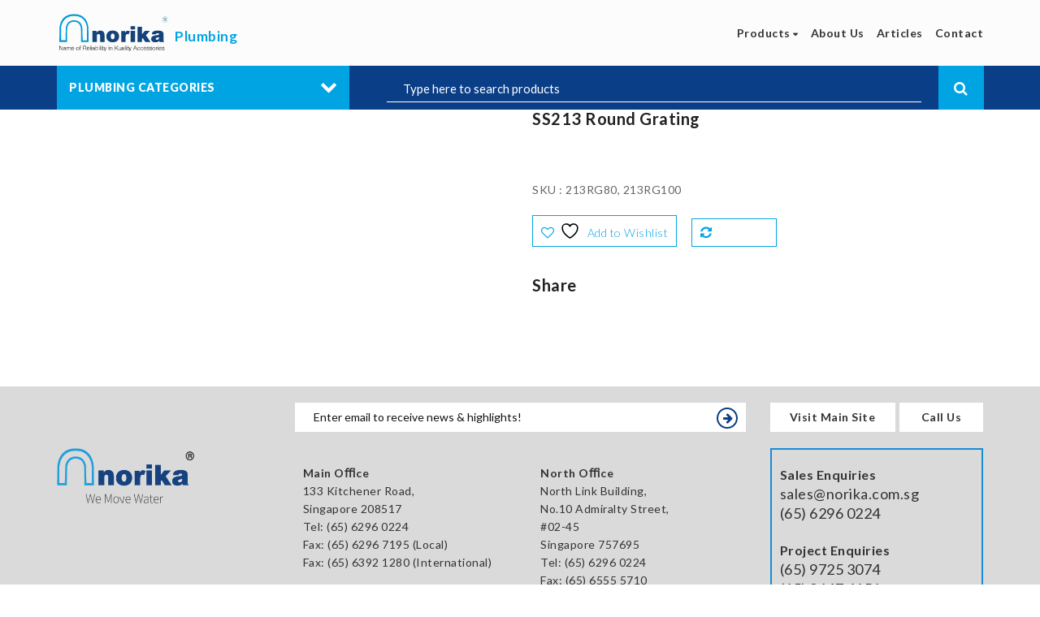

--- FILE ---
content_type: text/html; charset=UTF-8
request_url: https://plumbinghardware.com.sg/product/ss213-round-grating/
body_size: 26518
content:
<!DOCTYPE html>

<html lang="en-US" class="no-js">
<head><meta http-equiv="Content-Type" content="text/html; charset=utf-8">
	<meta name="viewport" content="width=device-width, initial-scale=1.0, maximum-scale=1">
	<meta title="Norika Plumbing Hardware Singapore">
	<meta description="Norika is Singapore's leading supplier of quality sanitary hardware, tap ware, bathroom accessories and plumbing parts.">
	<link href="https://plumbinghardware.com.sg/wp-content/themes/emallshop/css/bootstrap-piece.css" rel="stylesheet">
	<link rel="profile" href="https://gmpg.org/xfn/11">
	<link rel="pingback" href="https://plumbinghardware.com.sg/xmlrpc.php">
				<link rel="icon" type="image/x-icon" href="https://plumbinghardware.com.sg/wp-content/uploads/2019/07/favicon.png">
							<script>document.documentElement.className = document.documentElement.className + ' yes-js js_active js'</script>
			<script>(function(html){html.className = html.className.replace(/\bno-js\b/,'js')})(document.documentElement);</script>
<meta name='robots' content='index, follow, max-image-preview:large, max-snippet:-1, max-video-preview:-1' />

	<!-- This site is optimized with the Yoast SEO plugin v26.2 - https://yoast.com/wordpress/plugins/seo/ -->
	<title>SS213 Round Grating - Norika Plumbing Hardware Singapore</title>
	<link rel="canonical" href="https://plumbinghardware.com.sg/product/ss213-round-grating/" />
	<meta property="og:locale" content="en_US" />
	<meta property="og:type" content="article" />
	<meta property="og:title" content="SS213 Round Grating - Norika Plumbing Hardware Singapore" />
	<meta property="og:description" content="SKU : 213RG80, 213RG100" />
	<meta property="og:url" content="https://plumbinghardware.com.sg/product/ss213-round-grating/" />
	<meta property="og:site_name" content="Norika Plumbing Hardware Singapore" />
	<meta property="article:modified_time" content="2021-04-29T01:16:01+00:00" />
	<meta property="og:image" content="https://plumbinghardware.com.sg/wp-content/uploads/2019/07/9.13-upvc-round-grating-floor-trap-white-colour-norika-liang-chew.jpg" />
	<meta property="og:image:width" content="500" />
	<meta property="og:image:height" content="362" />
	<meta property="og:image:type" content="image/jpeg" />
	<meta name="twitter:card" content="summary_large_image" />
	<script type="application/ld+json" class="yoast-schema-graph">{"@context":"https://schema.org","@graph":[{"@type":"WebPage","@id":"https://plumbinghardware.com.sg/product/ss213-round-grating/","url":"https://plumbinghardware.com.sg/product/ss213-round-grating/","name":"SS213 Round Grating - Norika Plumbing Hardware Singapore","isPartOf":{"@id":"https://plumbinghardware.com.sg/#website"},"primaryImageOfPage":{"@id":"https://plumbinghardware.com.sg/product/ss213-round-grating/#primaryimage"},"image":{"@id":"https://plumbinghardware.com.sg/product/ss213-round-grating/#primaryimage"},"thumbnailUrl":"https://plumbinghardware.com.sg/wp-content/uploads/2019/07/9.13-upvc-round-grating-floor-trap-white-colour-norika-liang-chew.jpg","datePublished":"2019-05-19T07:13:27+00:00","dateModified":"2021-04-29T01:16:01+00:00","breadcrumb":{"@id":"https://plumbinghardware.com.sg/product/ss213-round-grating/#breadcrumb"},"inLanguage":"en-US","potentialAction":[{"@type":"ReadAction","target":["https://plumbinghardware.com.sg/product/ss213-round-grating/"]}]},{"@type":"ImageObject","inLanguage":"en-US","@id":"https://plumbinghardware.com.sg/product/ss213-round-grating/#primaryimage","url":"https://plumbinghardware.com.sg/wp-content/uploads/2019/07/9.13-upvc-round-grating-floor-trap-white-colour-norika-liang-chew.jpg","contentUrl":"https://plumbinghardware.com.sg/wp-content/uploads/2019/07/9.13-upvc-round-grating-floor-trap-white-colour-norika-liang-chew.jpg","width":500,"height":362},{"@type":"BreadcrumbList","@id":"https://plumbinghardware.com.sg/product/ss213-round-grating/#breadcrumb","itemListElement":[{"@type":"ListItem","position":1,"name":"Home","item":"https://plumbinghardware.com.sg/"},{"@type":"ListItem","position":2,"name":"Products","item":"https://plumbinghardware.com.sg/products/"},{"@type":"ListItem","position":3,"name":"SS213 Round Grating"}]},{"@type":"WebSite","@id":"https://plumbinghardware.com.sg/#website","url":"https://plumbinghardware.com.sg/","name":"Norika Plumbing Hardware Singapore","description":"Plumbing Hardware Products | Norika in Singapore","potentialAction":[{"@type":"SearchAction","target":{"@type":"EntryPoint","urlTemplate":"https://plumbinghardware.com.sg/?s={search_term_string}"},"query-input":{"@type":"PropertyValueSpecification","valueRequired":true,"valueName":"search_term_string"}}],"inLanguage":"en-US"}]}</script>
	<!-- / Yoast SEO plugin. -->


<link rel='dns-prefetch' href='//fonts.googleapis.com' />
<link rel="alternate" type="application/rss+xml" title="Norika Plumbing Hardware Singapore &raquo; Feed" href="https://plumbinghardware.com.sg/feed/" />
<link rel="alternate" title="oEmbed (JSON)" type="application/json+oembed" href="https://plumbinghardware.com.sg/wp-json/oembed/1.0/embed?url=https%3A%2F%2Fplumbinghardware.com.sg%2Fproduct%2Fss213-round-grating%2F" />
<link rel="alternate" title="oEmbed (XML)" type="text/xml+oembed" href="https://plumbinghardware.com.sg/wp-json/oembed/1.0/embed?url=https%3A%2F%2Fplumbinghardware.com.sg%2Fproduct%2Fss213-round-grating%2F&#038;format=xml" />
<style id='wp-img-auto-sizes-contain-inline-css' type='text/css'>
img:is([sizes=auto i],[sizes^="auto," i]){contain-intrinsic-size:3000px 1500px}
/*# sourceURL=wp-img-auto-sizes-contain-inline-css */
</style>
<link rel='stylesheet' id='zoo-cw-css' href='https://plumbinghardware.com.sg/wp-content/plugins/clever-swatches/assets/css/clever-swatches-style.css' type='text/css' media='all' />
<style id='wp-emoji-styles-inline-css' type='text/css'>

	img.wp-smiley, img.emoji {
		display: inline !important;
		border: none !important;
		box-shadow: none !important;
		height: 1em !important;
		width: 1em !important;
		margin: 0 0.07em !important;
		vertical-align: -0.1em !important;
		background: none !important;
		padding: 0 !important;
	}
/*# sourceURL=wp-emoji-styles-inline-css */
</style>
<link rel='stylesheet' id='wp-block-library-css' href='https://plumbinghardware.com.sg/wp-includes/css/dist/block-library/style.min.css' type='text/css' media='all' />
<link rel='stylesheet' id='wc-blocks-style-css' href='https://plumbinghardware.com.sg/wp-content/plugins/woocommerce/assets/client/blocks/wc-blocks.css' type='text/css' media='all' />
<style id='global-styles-inline-css' type='text/css'>
:root{--wp--preset--aspect-ratio--square: 1;--wp--preset--aspect-ratio--4-3: 4/3;--wp--preset--aspect-ratio--3-4: 3/4;--wp--preset--aspect-ratio--3-2: 3/2;--wp--preset--aspect-ratio--2-3: 2/3;--wp--preset--aspect-ratio--16-9: 16/9;--wp--preset--aspect-ratio--9-16: 9/16;--wp--preset--color--black: #000000;--wp--preset--color--cyan-bluish-gray: #abb8c3;--wp--preset--color--white: #ffffff;--wp--preset--color--pale-pink: #f78da7;--wp--preset--color--vivid-red: #cf2e2e;--wp--preset--color--luminous-vivid-orange: #ff6900;--wp--preset--color--luminous-vivid-amber: #fcb900;--wp--preset--color--light-green-cyan: #7bdcb5;--wp--preset--color--vivid-green-cyan: #00d084;--wp--preset--color--pale-cyan-blue: #8ed1fc;--wp--preset--color--vivid-cyan-blue: #0693e3;--wp--preset--color--vivid-purple: #9b51e0;--wp--preset--gradient--vivid-cyan-blue-to-vivid-purple: linear-gradient(135deg,rgb(6,147,227) 0%,rgb(155,81,224) 100%);--wp--preset--gradient--light-green-cyan-to-vivid-green-cyan: linear-gradient(135deg,rgb(122,220,180) 0%,rgb(0,208,130) 100%);--wp--preset--gradient--luminous-vivid-amber-to-luminous-vivid-orange: linear-gradient(135deg,rgb(252,185,0) 0%,rgb(255,105,0) 100%);--wp--preset--gradient--luminous-vivid-orange-to-vivid-red: linear-gradient(135deg,rgb(255,105,0) 0%,rgb(207,46,46) 100%);--wp--preset--gradient--very-light-gray-to-cyan-bluish-gray: linear-gradient(135deg,rgb(238,238,238) 0%,rgb(169,184,195) 100%);--wp--preset--gradient--cool-to-warm-spectrum: linear-gradient(135deg,rgb(74,234,220) 0%,rgb(151,120,209) 20%,rgb(207,42,186) 40%,rgb(238,44,130) 60%,rgb(251,105,98) 80%,rgb(254,248,76) 100%);--wp--preset--gradient--blush-light-purple: linear-gradient(135deg,rgb(255,206,236) 0%,rgb(152,150,240) 100%);--wp--preset--gradient--blush-bordeaux: linear-gradient(135deg,rgb(254,205,165) 0%,rgb(254,45,45) 50%,rgb(107,0,62) 100%);--wp--preset--gradient--luminous-dusk: linear-gradient(135deg,rgb(255,203,112) 0%,rgb(199,81,192) 50%,rgb(65,88,208) 100%);--wp--preset--gradient--pale-ocean: linear-gradient(135deg,rgb(255,245,203) 0%,rgb(182,227,212) 50%,rgb(51,167,181) 100%);--wp--preset--gradient--electric-grass: linear-gradient(135deg,rgb(202,248,128) 0%,rgb(113,206,126) 100%);--wp--preset--gradient--midnight: linear-gradient(135deg,rgb(2,3,129) 0%,rgb(40,116,252) 100%);--wp--preset--font-size--small: 13px;--wp--preset--font-size--medium: 20px;--wp--preset--font-size--large: 36px;--wp--preset--font-size--x-large: 42px;--wp--preset--spacing--20: 0.44rem;--wp--preset--spacing--30: 0.67rem;--wp--preset--spacing--40: 1rem;--wp--preset--spacing--50: 1.5rem;--wp--preset--spacing--60: 2.25rem;--wp--preset--spacing--70: 3.38rem;--wp--preset--spacing--80: 5.06rem;--wp--preset--shadow--natural: 6px 6px 9px rgba(0, 0, 0, 0.2);--wp--preset--shadow--deep: 12px 12px 50px rgba(0, 0, 0, 0.4);--wp--preset--shadow--sharp: 6px 6px 0px rgba(0, 0, 0, 0.2);--wp--preset--shadow--outlined: 6px 6px 0px -3px rgb(255, 255, 255), 6px 6px rgb(0, 0, 0);--wp--preset--shadow--crisp: 6px 6px 0px rgb(0, 0, 0);}:where(.is-layout-flex){gap: 0.5em;}:where(.is-layout-grid){gap: 0.5em;}body .is-layout-flex{display: flex;}.is-layout-flex{flex-wrap: wrap;align-items: center;}.is-layout-flex > :is(*, div){margin: 0;}body .is-layout-grid{display: grid;}.is-layout-grid > :is(*, div){margin: 0;}:where(.wp-block-columns.is-layout-flex){gap: 2em;}:where(.wp-block-columns.is-layout-grid){gap: 2em;}:where(.wp-block-post-template.is-layout-flex){gap: 1.25em;}:where(.wp-block-post-template.is-layout-grid){gap: 1.25em;}.has-black-color{color: var(--wp--preset--color--black) !important;}.has-cyan-bluish-gray-color{color: var(--wp--preset--color--cyan-bluish-gray) !important;}.has-white-color{color: var(--wp--preset--color--white) !important;}.has-pale-pink-color{color: var(--wp--preset--color--pale-pink) !important;}.has-vivid-red-color{color: var(--wp--preset--color--vivid-red) !important;}.has-luminous-vivid-orange-color{color: var(--wp--preset--color--luminous-vivid-orange) !important;}.has-luminous-vivid-amber-color{color: var(--wp--preset--color--luminous-vivid-amber) !important;}.has-light-green-cyan-color{color: var(--wp--preset--color--light-green-cyan) !important;}.has-vivid-green-cyan-color{color: var(--wp--preset--color--vivid-green-cyan) !important;}.has-pale-cyan-blue-color{color: var(--wp--preset--color--pale-cyan-blue) !important;}.has-vivid-cyan-blue-color{color: var(--wp--preset--color--vivid-cyan-blue) !important;}.has-vivid-purple-color{color: var(--wp--preset--color--vivid-purple) !important;}.has-black-background-color{background-color: var(--wp--preset--color--black) !important;}.has-cyan-bluish-gray-background-color{background-color: var(--wp--preset--color--cyan-bluish-gray) !important;}.has-white-background-color{background-color: var(--wp--preset--color--white) !important;}.has-pale-pink-background-color{background-color: var(--wp--preset--color--pale-pink) !important;}.has-vivid-red-background-color{background-color: var(--wp--preset--color--vivid-red) !important;}.has-luminous-vivid-orange-background-color{background-color: var(--wp--preset--color--luminous-vivid-orange) !important;}.has-luminous-vivid-amber-background-color{background-color: var(--wp--preset--color--luminous-vivid-amber) !important;}.has-light-green-cyan-background-color{background-color: var(--wp--preset--color--light-green-cyan) !important;}.has-vivid-green-cyan-background-color{background-color: var(--wp--preset--color--vivid-green-cyan) !important;}.has-pale-cyan-blue-background-color{background-color: var(--wp--preset--color--pale-cyan-blue) !important;}.has-vivid-cyan-blue-background-color{background-color: var(--wp--preset--color--vivid-cyan-blue) !important;}.has-vivid-purple-background-color{background-color: var(--wp--preset--color--vivid-purple) !important;}.has-black-border-color{border-color: var(--wp--preset--color--black) !important;}.has-cyan-bluish-gray-border-color{border-color: var(--wp--preset--color--cyan-bluish-gray) !important;}.has-white-border-color{border-color: var(--wp--preset--color--white) !important;}.has-pale-pink-border-color{border-color: var(--wp--preset--color--pale-pink) !important;}.has-vivid-red-border-color{border-color: var(--wp--preset--color--vivid-red) !important;}.has-luminous-vivid-orange-border-color{border-color: var(--wp--preset--color--luminous-vivid-orange) !important;}.has-luminous-vivid-amber-border-color{border-color: var(--wp--preset--color--luminous-vivid-amber) !important;}.has-light-green-cyan-border-color{border-color: var(--wp--preset--color--light-green-cyan) !important;}.has-vivid-green-cyan-border-color{border-color: var(--wp--preset--color--vivid-green-cyan) !important;}.has-pale-cyan-blue-border-color{border-color: var(--wp--preset--color--pale-cyan-blue) !important;}.has-vivid-cyan-blue-border-color{border-color: var(--wp--preset--color--vivid-cyan-blue) !important;}.has-vivid-purple-border-color{border-color: var(--wp--preset--color--vivid-purple) !important;}.has-vivid-cyan-blue-to-vivid-purple-gradient-background{background: var(--wp--preset--gradient--vivid-cyan-blue-to-vivid-purple) !important;}.has-light-green-cyan-to-vivid-green-cyan-gradient-background{background: var(--wp--preset--gradient--light-green-cyan-to-vivid-green-cyan) !important;}.has-luminous-vivid-amber-to-luminous-vivid-orange-gradient-background{background: var(--wp--preset--gradient--luminous-vivid-amber-to-luminous-vivid-orange) !important;}.has-luminous-vivid-orange-to-vivid-red-gradient-background{background: var(--wp--preset--gradient--luminous-vivid-orange-to-vivid-red) !important;}.has-very-light-gray-to-cyan-bluish-gray-gradient-background{background: var(--wp--preset--gradient--very-light-gray-to-cyan-bluish-gray) !important;}.has-cool-to-warm-spectrum-gradient-background{background: var(--wp--preset--gradient--cool-to-warm-spectrum) !important;}.has-blush-light-purple-gradient-background{background: var(--wp--preset--gradient--blush-light-purple) !important;}.has-blush-bordeaux-gradient-background{background: var(--wp--preset--gradient--blush-bordeaux) !important;}.has-luminous-dusk-gradient-background{background: var(--wp--preset--gradient--luminous-dusk) !important;}.has-pale-ocean-gradient-background{background: var(--wp--preset--gradient--pale-ocean) !important;}.has-electric-grass-gradient-background{background: var(--wp--preset--gradient--electric-grass) !important;}.has-midnight-gradient-background{background: var(--wp--preset--gradient--midnight) !important;}.has-small-font-size{font-size: var(--wp--preset--font-size--small) !important;}.has-medium-font-size{font-size: var(--wp--preset--font-size--medium) !important;}.has-large-font-size{font-size: var(--wp--preset--font-size--large) !important;}.has-x-large-font-size{font-size: var(--wp--preset--font-size--x-large) !important;}
/*# sourceURL=global-styles-inline-css */
</style>

<style id='classic-theme-styles-inline-css' type='text/css'>
/*! This file is auto-generated */
.wp-block-button__link{color:#fff;background-color:#32373c;border-radius:9999px;box-shadow:none;text-decoration:none;padding:calc(.667em + 2px) calc(1.333em + 2px);font-size:1.125em}.wp-block-file__button{background:#32373c;color:#fff;text-decoration:none}
/*# sourceURL=/wp-includes/css/classic-themes.min.css */
</style>
<link rel='stylesheet' id='contact-form-7-css' href='https://plumbinghardware.com.sg/wp-content/plugins/contact-form-7/includes/css/styles.css' type='text/css' media='all' />
<link rel='stylesheet' id='cookie-notice-front-css' href='https://plumbinghardware.com.sg/wp-content/plugins/pl-emallshop-extensions/assets/css/cookie-notice.css' type='text/css' media='all' />
<link rel='stylesheet' id='rs-plugin-settings-css' href='https://plumbinghardware.com.sg/wp-content/plugins/revslider/public/assets/css/settings.css' type='text/css' media='all' />
<style id='rs-plugin-settings-inline-css' type='text/css'>
#rs-demo-id {}
/*# sourceURL=rs-plugin-settings-inline-css */
</style>
<link rel='stylesheet' id='photoswipe-css' href='https://plumbinghardware.com.sg/wp-content/plugins/woocommerce/assets/css/photoswipe/photoswipe.min.css' type='text/css' media='all' />
<link rel='stylesheet' id='photoswipe-default-skin-css' href='https://plumbinghardware.com.sg/wp-content/plugins/woocommerce/assets/css/photoswipe/default-skin/default-skin.min.css' type='text/css' media='all' />
<style id='woocommerce-inline-inline-css' type='text/css'>
.woocommerce form .form-row .required { visibility: visible; }
/*# sourceURL=woocommerce-inline-inline-css */
</style>
<link rel='stylesheet' id='aws-style-css' href='https://plumbinghardware.com.sg/wp-content/plugins/advanced-woo-search/assets/css/common.min.css' type='text/css' media='all' />
<link rel='stylesheet' id='yith-wcan-shortcodes-css' href='https://plumbinghardware.com.sg/wp-content/plugins/yith-woocommerce-ajax-navigation/assets/css/shortcodes.css' type='text/css' media='all' />
<style id='yith-wcan-shortcodes-inline-css' type='text/css'>
:root{
	--yith-wcan-filters_colors_titles: #434343;
	--yith-wcan-filters_colors_background: #FFFFFF;
	--yith-wcan-filters_colors_accent: #A7144C;
	--yith-wcan-filters_colors_accent_r: 167;
	--yith-wcan-filters_colors_accent_g: 20;
	--yith-wcan-filters_colors_accent_b: 76;
	--yith-wcan-color_swatches_border_radius: 100%;
	--yith-wcan-color_swatches_size: 30px;
	--yith-wcan-labels_style_background: #FFFFFF;
	--yith-wcan-labels_style_background_hover: #A7144C;
	--yith-wcan-labels_style_background_active: #A7144C;
	--yith-wcan-labels_style_text: #434343;
	--yith-wcan-labels_style_text_hover: #FFFFFF;
	--yith-wcan-labels_style_text_active: #FFFFFF;
	--yith-wcan-anchors_style_text: #434343;
	--yith-wcan-anchors_style_text_hover: #A7144C;
	--yith-wcan-anchors_style_text_active: #A7144C;
}
/*# sourceURL=yith-wcan-shortcodes-inline-css */
</style>
<link rel='stylesheet' id='jquery-selectBox-css' href='https://plumbinghardware.com.sg/wp-content/plugins/yith-woocommerce-wishlist/assets/css/jquery.selectBox.css' type='text/css' media='all' />
<link rel='stylesheet' id='woocommerce_prettyPhoto_css-css' href='//plumbinghardware.com.sg/wp-content/plugins/woocommerce/assets/css/prettyPhoto.css' type='text/css' media='all' />
<link rel='stylesheet' id='yith-wcwl-main-css' href='https://plumbinghardware.com.sg/wp-content/plugins/yith-woocommerce-wishlist/assets/css/style.css' type='text/css' media='all' />
<style id='yith-wcwl-main-inline-css' type='text/css'>
 :root { --rounded-corners-radius: 16px; --add-to-cart-rounded-corners-radius: 16px; --feedback-duration: 3s } 
 :root { --rounded-corners-radius: 16px; --add-to-cart-rounded-corners-radius: 16px; --feedback-duration: 3s } 
/*# sourceURL=yith-wcwl-main-inline-css */
</style>
<link rel='stylesheet' id='brands-styles-css' href='https://plumbinghardware.com.sg/wp-content/plugins/woocommerce/assets/css/brands.css' type='text/css' media='all' />
<link rel='stylesheet' id='emallshop-plugins-css' href='https://plumbinghardware.com.sg/wp-content/themes/emallshop/css/plugins.css' type='text/css' media='all' />
<link rel='stylesheet' id='emallshop-style-css' href='https://plumbinghardware.com.sg/wp-content/themes/emallshop/style.css' type='text/css' media='all' />
<style id='emallshop-style-inline-css' type='text/css'>
.product .product-highlight .featured span {
    background-color: #48c2f5 !important;
}

.product .product-highlight .new span { display:none !important;}	/*
	* Theme Font
	*/
	body,
	button,
	input,
	select,
	textarea {
		font-family: Lato !important;
		font-size: 14px;
		font-style: ;
		line-height: 20pxpx;
	}
	::-webkit-input-placeholder {
		font-family: Lato
	}
	:-moz-placeholder {
		font-family: Lato
	}
	::-moz-placeholder {
		font-family: Lato
	}
	:-ms-input-placeholder {
		font-family: Lato
	}
	
	/* 
	* page width
	*/
	.wrapper.boxed-layout, .wrapper .container{
		width:1170px;
	}	
	body{
		/* background:#ffffff url()     ; */
		
		background-color:rgba(255,255,255,1);
		background-image:url();
		background-repeat:;
		background-size:;
		background-attachment:;
		background-position:;
	}
	body .wrapper, body .wrapper.boxed-layout, .category-menu .categories-list{
		background-color:rgba(255,255,255,1);
		background-image:url();
		background-repeat:;
		background-size:;
		background-attachment:;
		background-position:;
	}
	
	/* 
	* Body color Scheme 
	*/
	body{
		color:#656565;
	}
	h1, h2, h3, h4, h5, h6{
		color:#212121;
	}
	a, .woocommerce ul.cart_list li a, .emallshop-vertical-menu.main-navigation > li > a{
		color:#212121;
	}
	a:hover, a:focus, #header .header-cart-content .cart-item-detail a:hover, .category-entry:hover .category-content a, .entry-media .post-link:hover a, .woocommerce ul.cart_list li a:hover, .entry-footer a:hover, .entry-title a:hover, .emallshop-vertical-menu.main-navigation > li > a:hover, .header-navigation .emallshop-vertical-menu.main-navigation > li.menu-item-has-children:hover > a, .header-navigation .emallshop-vertical-menu.main-navigation li.current-menu-ancestor > a, .header-navigation .emallshop-vertical-menu.main-navigation li.current-page-ancestor > a, .header-navigation .emallshop-vertical-menu.main-navigation > li.current_page_item > a {
		color:#01a4e3;
	}
	.header-cart-content .cart_list.product_list_widget .cart-box-title, .header-cart-content .cart_list.product_list_widget .empty, .header-cart-content .total, .header-cart-content .mini-cart-items, .woocommerce .single-product-entry ul.zoo-cw-variations li .label label{
		color:#656565;
	}
	.product_list_widget .cart-item-detail .quantity, .woocommerce.widget_shopping_cart .total .amount, .header-cart-content .mini-cart-items p.total .amount, .woocommerce ul.products .product-entry .product-content .price, .widget .product-price, .widget .product-categories li.current-cat-parent > a, .widget .product-categories li.current-cat-parent > span, .widget .product-categories li.current-cat > a, .widget .product-categories li.current-cat > span, .woocommerce .single-product-entry .product-price .price, .woocommerce .single-product-entry .single_variation .price, .single-product-entry .entry-summary .product-title-price .amount, .single-product-entry .entry-summary .product-title-price del, .single-product-entry .entry-summary .product-title-price ins, .entry-content .more-link, .portfolio-content .more-link, .services ul.services .service-item i, .entry-footer a, .entry-title a, .woocommerce .woocommerce-pagination ul.page-numbers span,.woocommerce .woocommerce-pagination ul.page-numbers a, .wcv_pagination .page-numbers span, .wcv_pagination .page-numbers a, .woocommerce ul.products .product-buttons .quickview:before, .woocommerce  ul.products .product-image .quickview-button a, .category-content, .category_and_sub_category_box .show-all-cate a, .categories-slider-content.sub_category_box .show-all-cate a, .entry-day, .woocommerce .single-product-entry .entry-summary .product_meta .sku_wrapper span, .woocommerce .single-product-entry .entry-summary .product_meta .brand_in a, .woocommerce .single-product-entry .entry-summary .product_meta .posted_in a, .woocommerce .single-product-entry .entry-summary .product_meta .tagged_as a, article.post .entry-header h2, .comment-list .comment-reply-link, .portfolio-list .portfolioFilter a, .portfolio-skill a, .entry-information ul p i, .portfolio-list .effect4 .portfolio-content, .portfolio-list .effect4 .portfolio-content a, .header-middle .customer-support, .posts-navigation .pagination > li > a, .posts-navigation .pagination > li > span, .live-search-results .search-product-price, .dokan-pagination-container .dokan-pagination li a, .widget .woocommerce-Price-amount, .woocommerce div.product p.price, .woocommerce div.product span.price, table.group_table .label, table.group_table .price{
		color:#0a3e87;
	}
	.product-toolbar .gridlist-toggle > a, .woocommerce ul.products .product-buttons .compare:before, .woocommerce ul.products .product-buttons .add_to_wishlist:before, .woocommerce ul.products .yith-wcwl-wishlistaddedbrowse a:before, .woocommerce ul.products .yith-wcwl-wishlistexistsbrowse a:before, .woocommerce ul.products .product-content .product-buttons .quickview:before, .owl-theme .owl-nav .owl-prev, .owl-theme .owl-nav .owl-next, .single-product-entry .slick-arrow:before, .woocommerce-product-gallery__trigger:before, .single-product-entry  .entry-summary .product-navbar, .woocommerce .single-product-entry .entry-summary .compare, .woocommerce .single-product-entry .entry-summary .yith-wcwl-add-to-wishlist a, .single-product-entry .entry-summary .product_meta .brand_in a:hover, .single-product-entry .entry-summary .product_meta .posted_in a:hover, .single-product-entry .entry-summary .product_meta .tagged_as a:hover, .post-navigation a, .header-post-navigation .nav-links li a, .woocommerce .widget_layered_nav ul.yith-wcan-label li a, .woocommerce-page .widget_layered_nav ul.yith-wcan-label li a, .woocommerce .widget_layered_nav ul.yith-wcan-label li span, .woocommerce-page .widget_layered_nav ul.yith-wcan-label li span, .footer .widget  ul.services .service-icon, .woocommerce ul.products .product-entry .product-content a:hover h3, article .hover-overlay-btn a i{
		color:#01a4e3;
	}
	button, .button, input[type="button"], input[type="reset"], input[type="submit"], .woocommerce #respond input#submit.alt, .woocommerce a.button.alt, .woocommerce button.button.alt, .woocommerce input.button.alt, .widget .tagcloud a:hover, .woocommerce div.product .woocommerce-tabs ul.tabs li.active, .woocommerce  ul.products .product-content .product-buttons .product-cart a.added_to_cart, .pagination .page-numbers.current, .lmp_load_more_button .lmp_button, .cwallowcookies.button, .entry-content .more-link:hover, .entry-summary .more-link:hover, .portfolio-content .more-link:hover, .entry-media blockquote, .entry-media .post-link, .woocommerce .woocommerce-pagination ul.page-numbers span.current, .woocommerce .woocommerce-pagination ul.page-numbers a:hover, .wcv_pagination .page-numbers span.current, .wcv_pagination .page-numbers a:hover, .widget_price_filter .ui-slider .ui-slider-handle, .product-section .section-tab .nav-tabs li a:hover, .product-section .section-tab .nav-tabs li.active a, .testimonials .quote-content p, .testimonials-list .quote-content p, .entry-date .entry-month, .back-to-top, .portfolio-list .portfolioFilter a.current, .portfolio-list .portfolioFilter a:hover, .portfolio-list .effect1 .hentry:hover .portfolio-content, .portfolio-list .effect2 .hentry:hover .portfolio-content, .portfolio-list .effect3 .hentry:hover .portfolio-content, .woocommerce-MyAccount-navigation > ul li a, .header-cart-content .cart-style-1 .cart-icon, .header-cart-content .heading-cart.cart-style-3 > i, .posts-navigation .pagination > li:hover > a, .topbar-notification .news-title, .owl-nav .owl-prev:hover, .owl-nav .owl-next:hover, .product-items li.product .product-image .owl-theme .owl-controls .owl-dot.active span, .product-items li.product .product-image .owl-theme .owl-controls.clickable .owl-dot:hover span, .woocommerce  ul.products.product-style3.grid-view li.product:hover .product-buttons .product-cart a, .woocommerce  ul.products.product-style3.product-carousel li.product:hover .product-buttons .product-cart a, .dokan-dashboard .dokan-dash-sidebar ul.dokan-dashboard-menu, input.dokan-btn-theme[type="submit"], a.dokan-btn-theme, .dokan-btn-theme, .dokan-single-store .profile-frame, .pagination-wrap ul.pagination > li > a:hover, .pagination-wrap ul.pagination > li > span.current, .dokan-pagination-container .dokan-pagination li:hover a, .dokan-pagination-container .dokan-pagination li.active a, input.dokan-btn-default[type="submit"], a.dokan-btn-default, .dokan-btn-default, .search-box-wrapper .search-box, .mobile-nav-tabs li.active{
		background-color:#0a3e87;
	}
	.woocommerce .selectBox-options li.selectBox-selected a{
		background-color:#0a3e87 !important;
	}
	.category-menu .category-menu-title, button:hover, .button:hover, input[type="button"]:hover, input[type="reset"]:hover, input[type="submit"]:hover,  input[type="submit"]:focus, .woocommerce #respond input#submit.alt:hover, .woocommerce a.button.alt:hover, .woocommerce button.button.alt:hover, .woocommerce input.button.alt:hover, .live-search-results .autocomplete-suggestion:hover, .live-search-results .autocomplete-suggestion.autocomplete-selected, .lmp_load_more_button .lmp_button:hover, .cwallowcookies.button:hover, .cwcookiesmoreinfo.button:hover, .product-toolbar .gridlist-toggle .grid-view.active, .product-toolbar .gridlist-toggle .grid-view:hover, .product-toolbar .gridlist-toggle .list-view.active, .product-toolbar .gridlist-toggle .list-view:hover, .woocommerce ul.products .product-buttons .compare:hover, .woocommerce ul.products .product-buttons .compare.added, .woocommerce ul.products .product-buttons .add_to_wishlist:hover, .woocommerce ul.products .yith-wcwl-wishlistaddedbrowse a, .woocommerce ul.products .yith-wcwl-wishlistexistsbrowse a, .woocommerce ul.products .product-content .product-buttons .quickview:hover, .owl-theme .owl-dots .owl-dot.active span, .owl-theme .owl-dots .owl-dot:hover span, .owl-theme .owl-nav .owl-prev:hover, .owl-theme .owl-nav .owl-next:hover, .woocommerce .widget_price_filter .ui-slider .ui-slider-range, .countdown .countdown-section, .single-product-entry .slick-slider .slick-prev:hover, .single-product-entry .slick-slider .slick-next:hover, .woocommerce-product-gallery__trigger:hover:before, .woocommerce .single-product-entry .entry-summary .yith-wcwl-add-to-wishlist:hover, .woocommerce .single-product-entry .entry-summary .yith-wcwl-add-to-wishlist:hover a, .woocommerce .single-product-entry .entry-summary .compare:hover, .single-product-entry .entry-summary .product-prev:hover .product-navbar, .single-product-entry .entry-summary .product-next:hover .product-navbar, .back-to-top:hover, .post-navigation .nav-previous:hover, .post-navigation .nav-next:hover, .header-post-navigation .nav-links li:hover, .portfolio-content .project-url a, .woocommerce-MyAccount-navigation > ul li a:hover, .topbar-cart .mini-cart-count, .header-cart-content .cart-style-2 .mini-cart-count, .header-wishlist .wishlist-count, .header-compare .compare-count, .topbar-cart .mini-cart-count, .header-navigation  .header-cart-content .cart-style-1 .cart-icon, .header-navigation .header-cart-content .heading-cart.cart-style-3 > i, .woocommerce .widget_layered_nav ul.yith-wcan-label li a:hover, .woocommerce-page .widget_layered_nav ul.yith-wcan-label li a:hover, .woocommerce .widget_layered_nav ul.yith-wcan-label li.chosen a, .woocommerce-page .widget_layered_nav ul.yith-wcan-label li.chosen a, .product-items li.product .product-image .owl-nav .owl-prev, .product-items li.product .product-image .owl-nav .owl-next, article .hover-overlay-btn a i:hover, .hover-overlay-buttons .icon-animation:hover, .dokan-dashboard .dokan-dash-sidebar ul.dokan-dashboard-menu li:hover, .dokan-dashboard .dokan-dash-sidebar ul.dokan-dashboard-menu li.active, .dokan-dashboard .dokan-dash-sidebar ul.dokan-dashboard-menu li.dokan-common-links a:hover, input.dokan-btn-theme[type="submit"]:hover, a.dokan-btn-theme:hover, .dokan-btn-theme:hover, input.dokan-btn-theme[type="submit"]:focus, a.dokan-btn-theme:focus, .dokan-btn-theme:focus, input.dokan-btn-theme[type="submit"]:active, a.dokan-btn-theme:active, .dokan-btn-theme:active, input.dokan-btn-theme.active[type="submit"], a.dokan-btn-theme.active, .dokan-btn-theme.active, .open .dropdown-toggleinput.dokan-btn-theme[type="submit"], .open .dropdown-togglea.dokan-btn-theme, .open .dropdown-toggle.dokan-btn-theme, .dokan-single-store .profile-frame .profile-info-box .profile-info-summery-wrapper .profile-info-summery, input.dokan-btn-default[type="submit"]:hover, a.dokan-btn-default:hover, .dokan-btn-default:hover{
		background-color:#01a4e3;
	}
	.woocommerce .selectBox-options li.selectBox-hover a{
		background-color:#01a4e3 !important;
	}
	.product-section .section-header .section-title h3:before, .widget-section .widget-title h3:before, .testimonials-section .section-header .section-title h3:before, .widget .tagcloud a:hover, .woocommerce div.product .woocommerce-tabs ul.tabs li.active, .woocommerce div.product div.products h2 span:before, .cart-collaterals .cross-sells h2 span:before, .social-share h3 span:before, .navigation h3 span:before, .related-posts h3 span:before,.related-portfolios h3 span:before , #yith-wcwl-popup-message, .pagination .page-numbers.current, .entry-content .more-link:hover, .entry-summary .more-link:hover, .woocommerce .woocommerce-pagination ul.page-numbers span.current, .woocommerce .woocommerce-pagination ul.page-numbers a:hover, .wcv_pagination .page-numbers span.current, .wcv_pagination .page-numbers a:hover, .product-section .section-tab .nav-tabs li a:hover, .product-section .section-tab .nav-tabs li.active a, .portfolio-list .portfolioFilter a.current, .portfolio-list .portfolioFilter a:hover, .portfolio-list .default_effect .portfolio-content, .related-portfolios .default_effect .portfolio-content, .posts-navigation .pagination > li:hover > a, .newsletter-section .section-header .section-title h3:before, .owl-nav .owl-prev:hover, .owl-nav .owl-next:hover, input.dokan-btn-theme[type="submit"], a.dokan-btn-theme, .dokan-btn-theme, input.dokan-btn-default[type="submit"], a.dokan-btn-default, .dokan-btn-default,  .zoo-cw-active.zoo-cw-attribute-option .zoo-cw-attr-item{
		border-color:#0a3e87;
	}
	.single-product-entry  .entry-summary .product-next .product-next-popup:before, .single-product-entry  .entry-summary .product-prev:hover .product-prev-popup:before, .woocommerce div.product .woocommerce-tabs ul.tabs:before, .product-section.products_carousel .section-tab, .post-navigation .nav-next .post-nav-thumb, .header-post-navigation .nav-next .post-nav-thumb, .post-navigation .nav-previous .post-nav-thumb, .header-post-navigation .nav-previous .post-nav-thumb{
		border-bottom-color:#0a3e87 !important;
	}
	.widget li a::before, .topbar-notification .news-title::before{
		border-left-color:#0a3e87;
	}
	.widget-area .widget, .dokan-widget-area .widget, .single-product-entry  .entry-summary .product-next .product-next-popup, .single-product-entry  .entry-summary .product-prev .product-prev-popup, .post-navigation .nav-next .post-nav-thumb:before, .header-post-navigation .nav-next .post-nav-thumb:before, .post-navigation .nav-previous .post-nav-thumb:before, .header-post-navigation .nav-previous .post-nav-thumb:before, .emallshop-main-menu .sub-menu, .emallshop-main-menu .emallshop-megamenu-wrapper, .footer {
		border-top-color:#0a3e87;
	}
	.product-toolbar .gridlist-toggle .grid-view.active, .product-toolbar .gridlist-toggle .grid-view:hover, .product-toolbar .gridlist-toggle .list-view.active, .product-toolbar .gridlist-toggle .list-view:hover, .woocommerce ul.products .product-content .product-extra-info, .owl-theme .owl-nav .owl-prev:hover, .owl-theme .owl-nav .owl-next:hover, .blogs_carousel .blog-entry .hentry:hover, .woocommerce .single-product-entry .entry-summary .yith-wcwl-add-to-wishlist:hover, .woocommerce .single-product-entry .entry-summary .yith-wcwl-add-to-wishlist:hover a, .woocommerce .single-product-entry .entry-summary .compare:hover, .single-product-entry .entry-summary .product-prev:hover .product-navbar, .single-product-entry .entry-summary .product-next:hover .product-navbar, .woocommerce .widget_layered_nav ul.yith-wcan-label li a, .woocommerce-page .widget_layered_nav ul.yith-wcan-label li a, .woocommerce .widget_layered_nav ul.yith-wcan-label li span, .woocommerce-page .widget_layered_nav ul.yith-wcan-label li span, .woocommerce .widget_layered_nav ul.yith-wcan-label li a:hover, .woocommerce-page .widget_layered_nav ul.yith-wcan-label li a:hover, .woocommerce .widget_layered_nav ul.yith-wcan-label li.chosen a, .woocommerce-page .widget_layered_nav ul.yith-wcan-label li.chosen a,  input.dokan-btn-theme[type="submit"]:hover, a.dokan-btn-theme:hover, .dokan-btn-theme:hover, input.dokan-btn-theme[type="submit"]:focus, a.dokan-btn-theme:focus, .dokan-btn-theme:focus, input.dokan-btn-theme[type="submit"]:active, a.dokan-btn-theme:active, .dokan-btn-theme:active, input.dokan-btn-theme.active[type="submit"], a.dokan-btn-theme.active, .dokan-btn-theme.active, .open .dropdown-toggleinput.dokan-btn-theme[type="submit"], .open .dropdown-togglea.dokan-btn-theme, .open .dropdown-toggle.dokan-btn-theme, input.dokan-btn-default[type="submit"]:hover, a.dokan-btn-default:hover, .dokan-btn-default:hover, .zoo-cw-attribute-option.cw-active .zoo-cw-attr-item, .zoo-cw-attribute-option:not(.disabled):hover .zoo-cw-attr-item{
		border-color:#01a4e3;
	}
	ul.main-navigation .sub-menu, ul.main-navigation .emallshop-megamenu-wrapper, .header-cart-content .mini-cart-items{
		border-top-color:#01a4e3;
	}
	.product-items .list-view li.product:hover, .header-cart-content .mini-cart-items:before, .search-box-wrapper .search-box:before{
		border-bottom-color:#01a4e3;
	}
	.woocommerce a.selectBox, .woocommerce .selectBox-dropdown, .selectBox-dropdown-menu li a .woocommerce a.selectBox, .woocommerce a.selectBox:hover, .posts-navigation .pagination > li > a, .posts-navigation .pagination > li > span, ul.zoo-cw-variations .zoo-cw-attr-item{
		border-color:#e9e9e9;
	}
	.woocommerce a.selectBox, .woocommerce a.selectBox:hover{
		border-bottom-color:#e9e9e9 !important;
	}
	.product-items .list-view li.product{
		border-bottom-color:#e9e9e9;
		border-bottom-style:solid;
	}
	.product-toolbar .gridlist-toggle > a, table, th, td,.emallshop-main-menu .emallshop-vertical-menu, .widget, .secondary .widget > select, .widget .tagcloud a, .widget.yith-woocompare-widget .clear-all, .dokan-form-control, .comment-area-wrap, .comment-avatar img, .comment-respond, .woocommerce .single-product-entry .entry-summary .quantity .qty, .woocommerce-tabs .panel, .product-section .section-inner, .woocommerce .col2-set .col-1, .woocommerce-page .col2-set .col-1, .woocommerce .col2-set .col-2,.woocommerce-page .col2-set .col-2, .woocommerce .woocommerce-pagination ul.page-numbers span, .woocommerce .woocommerce-pagination ul.page-numbers a, .wcv_pagination .page-numbers span, .wcv_pagination .page-numbers a, .related-posts .hentry, .services ul.services .service-item, .testimonials-section .quote-meta  .client-image, .blogs_carousel .blog-entry .hentry, input, textarea, .woocommerce div.product .woocommerce-tabs ul.tabs li, .blog-posts .hentry, .portfolio-list .portfolioFilter a, .portfolio-list .hentry, .related-portfolios .hentry, .woocommerce form.checkout_coupon, .woocommerce form.login, .woocommerce form.register, .search-area, select, .emallshop-vertical-menu.main-navigation, .navigation.comment-navigation .nav-links, .search-control-group .tt-menu, .header-services .icon-service, .product-section .section-tab .nav-tabs li a, .single-product-entry .images #product-image, .single-product-entry .flex-viewport, .dokan-pagination-container .dokan-pagination li a, .pagination-wrap ul.pagination > li > a, ul.dokan-seller-wrap li.dokan-list-single-seller .dokan-store-thumbnail, .selectBox-dropdown, .woocommerce #reviews #comments ol.commentlist li .comment-text, .woocommerce #reviews #comments ol.commentlist li img.avatar, .product-thumbnails .slick-slide, .page-content .wcmp_main_page, .page-content .wcmp_regi_main .wcmp_regi_form_box{	
		border-top:1px;
		border-bottom:1px;
		border-left:1px;
		border-right:1px;
		border-style:solid;
		border-color:#e9e9e9;
	}
	.dokan-pagination-container .dokan-pagination li:hover a, .dokan-pagination-container .dokan-pagination li.active a, .pagination-wrap ul.pagination > li > a:hover, .pagination-wrap ul.pagination > li > span.current{
		border-top:1px;
		border-bottom:1px;
		border-left:1px;
		border-right:1px;
		border-style:solid;
		border-color:#0a3e87;
	}
	.product-items li.product:hover, .product-items li.category-entry:hover, .product-section.products_brands .brands-carousel li.brand-item:hover, .woocommerce ul.products .product-buttons .add_to_wishlist, .woocommerce ul.products .yith-wcwl-wishlistaddedbrowse a, .woocommerce ul.products .yith-wcwl-wishlistexistsbrowse a, .woocommerce ul.products .product-content .product-buttons .quickview, .woocommerce ul.products .product-buttons .compare, .owl-theme .owl-nav .owl-prev, .owl-theme .owl-nav .owl-next, .single-product-entry .slick-arrow, .woocommerce-product-gallery__trigger:before, .single-product-entry .entry-summary .product-navbar, .woocommerce .single-product-entry .entry-summary .yith-wcwl-add-to-wishlist, .post-navigation .nav-previous, .post-navigation .nav-next, .header-post-navigation .nav-links li:hover, .header-post-navigation .nav-links li, article .hover-overlay-btn a i, .woocommerce  ul.products .product-content .product-extra-info{
		border-top:1px;
		border-bottom:1px;
		border-left:1px;
		border-right:1px;
		border-style:solid;
		border-color:#01a4e3;
	}
	.emallshop-main-menu > ul.emallshop-vertical-menu > li > a, .emallshop-main-menu ul.emallshop-vertical-menu .sub-menu li, .widget-title,.widget_rss li, .widget ul.post-list-widget li, .widget ul.product_list_widget li, .portfolio_one_column .entry-portfolio .portfolio-skill, .woocommerce .single-product-entry .entry-summary .cart, .woocommerce div.product div.products h2, .cart-collaterals .cross-sells h2, .social-share h3, .navigation h3, .related-posts h3, .related-portfolios h3, .product-section.categories_and_products .section-title > a h3, .product-section .section-tab .nav-tabs, .product-section .section-tab .nav-tabs li a, .product-section .section-header .section-title, .newsletter-section .section-header .section-title, .testimonials-section .section-header .section-title, .widget-section .widget-title,  .woocommerce ul.cart_list li, .woocommerce ul.product_list_widget li, .product-toolbar, .product .entry-summary .product-countdown, .portfolio-list .one_column_grid, .portfolio-list .one_column_grid  .portfolio-skill, .emallshop-vertical-menu.main-navigation > li > a, .related-posts h3, .title_with_products_tab.product-section .section-header, ul.dokan-seller-wrap li.dokan-list-single-seller .dokan-store-banner-wrap, .live-search-results .autocomplete-suggestion{
		border-bottom:1px;
		border-style:solid;
		border-color:#e9e9e9;
	}
	.portfolio_one_column .entry-portfolio .portfolio-skill, .woocommerce .single-product-entry .entry-summary .cart, .product-items .category-entry, .woocommerce-pagination, .wcv_pagination, .portfolio-list .one_column_grid  .portfolio-skill, .woocommerce  ul.products .product-content .product-attrs, .widget .maxlist-more{
		border-top:1px;
		border-style:solid;
		border-color:#e9e9e9;
	}
	.product-items .category-entry{
		border-right:1px;
		border-style:solid;
		border-color:#e9e9e9;
	}
	.product-section.categories_and_products .section-tab, .categories_and_products.brands-products .section-content, .categories_and_products.only-categories .section-content, .categories_and_products.brands-categories .section-content, .product-section .section-brands .banner-img, .search-control-group .search-bar-controls, .wcmp_main_page .wcmp_side_menu{
		border-left:1px;
		border-style:solid;
		border-color:#e9e9e9;
	}
	button, input, select, textarea, button,.button, input[type="button"], input[type="reset"], input[type="submit"], .lmp_load_more_button .lmp_button, ul.main-navigation li a .emallshop-menu-label span, .post-navigation .nav-next .post-nav-thumb, .header-post-navigation .nav-next .post-nav-thumb, .post-navigation .nav-previous .post-nav-thumb, .header-post-navigation .nav-previous .post-nav-thumb, .posts-navigation, ul.social-link li a, .wcaccount-topbar .wcaccount-dropdown, .search-area, .navigation.comment-navigation .nav-links, .selectBox-dropdown-menu.categories-filter-selectBox-dropdown-menu, .search-control-group .tt-menu, .header-cart-content .heading-cart.cart-style-3 > i, .header-services .icon-service, .header-cart-content .mini-cart-items, .widget .tagcloud a, .widget.yith-woocompare-widget .clear-all, .dokan-form-control, .blog-posts .hentry, .entry-thumbnail .hover-overlay-btn a i, .entry-content .more-link, .entry-summary .more-link, .portfolio-content .more-link, .blogs_carousel .blog-entry .hentry, .entry-date, .comment-area-wrap, .comment-respond, .comment-avatar img, .woocommerce-tabs #reviews .comment-text, .comment-list, .woocommerce #content div.product #reviews .comment img, .woocommerce div.product #reviews .comment img, .woocommerce-page #content div.product #reviews .comment img, .woocommerce-page div.product #reviews .comment img, .related-posts .hentry, .testimonials-section .quote-content p, .testimonials-section .quote-meta  .client-image, .testimonials .quote-content p, .testimonials-list .quote-content p, .product-section.products_brands .brands-carousel .slide-row li.brand-item, .countdown .countdown-section, .emallshop-notice-wrapper, .category-content, .woocommerce .selectBox-dropdown, .selectBox-dropdown-menu li a .woocommerce a.selectBox, .woocommerce a.selectBox:hover, .product-items li.product, .product-items li.category-entry, .woocommerce  ul.products.product-style2 .product-content .product-buttons .compare, .woocommerce  ul.products.product-style2 .product-content .product-buttons .add_to_wishlist, .woocommerce  ul.products.product-style2 .product-content .yith-wcwl-wishlistaddedbrowse a, .woocommerce  ul.products.product-style2 .product-content .yith-wcwl-wishlistexistsbrowse a, .woocommerce  ul.products.product-style2 .product-content .product-buttons .quickview, .woocommerce  ul.products.product-style1 .product-content .product-buttons .compare, .woocommerce  ul.products.product-style1 .product-content .product-buttons .add_to_wishlist, .woocommerce  ul.products.product-style1 .product-content .yith-wcwl-wishlistaddedbrowse a, .woocommerce  ul.products.product-style1 .product-content .yith-wcwl-wishlistexistsbrowse a, .woocommerce  ul.products.product-style1 .product-content .product-buttons .quickview, .woocommerce  ul.products.product-style2 .product-content .product-buttons .product-cart a, .woocommerce  ul.products.product-style1 .product-content .product-buttons .product-cart a, .woocommerce ul.products.product-style3.list-view .product-buttons .product-cart a, .woocommerce ul.products.product-style3.list-view .product-buttons .compare, .woocommerce ul.products.product-style3.list-view .product-buttons .add_to_wishlist, .woocommerce ul.products.product-style3.list-view .yith-wcwl-wishlistaddedbrowse a, .woocommerce ul.products.product-style3.list-view .yith-wcwl-wishlistexistsbrowse a, .woocommerce ul.products.product-style3.list-view .product-content .product-buttons .quickview, .woocommerce ul.products.product-style3.list-view .product-content .product-buttons .product-cart a, .single-product-entry .images #product-image, .single-product-entry .flex-viewport,  .single-product-entry  .entry-summary .product-next .product-next-popup, .single-product-entry  .entry-summary .product-prev .product-prev-popup, .woocommerce table.shop_table, .woocommerce .cart_totals, .woocommerce-checkout .order_review,  .order_details-area, .customer-details-area, .woocommerce .col2-set .col-1, .woocommerce-page .col2-set .col-1, .woocommerce .col2-set .col-2, .woocommerce-page .col2-set .col-2, .woocommerce form.checkout_coupon, .woocommerce form.login, .woocommerce form.register, .woocommerce-MyAccount-navigation > ul li a, .portfolio-list .hentry, .related-portfolios .hentry, .portfolio-content .project-url a, .woocommerce .single-product-entry .entry-summary .yith-wcwl-add-to-wishlist, .woocommerce .single-product-entry .entry-summary .compare, .portfolio-list .portfolioFilter a, .widget-area .widget, .dokan-widget-area .widget, .content-area .rev_slider_wrapper li.tp-revslider-slidesli, div.wpb_single_image .vc_single_image-wrapper img, .post-slider.owl-carousel .owl-nav .owl-prev, .post-slider.owl-carousel .owl-nav .owl-next, #cookie-notice.cn-bottom.box, .category-banner-content .category-banner, .newsletter-content.modal-content, .wpb_wrapper .vc_single_image-wrapper, .dashboard-widget, input.dokan-btn[type="submit"], a.dokan-btn, .dokan-btn, ul.dokan-seller-wrap li.dokan-list-single-seller .dokan-store-thumbnail, .search-box-wrapper .search-box, ul.main-navigation .sub-menu, ul.main-navigation .emallshop-megamenu-wrapper, .icon-animation:after, .default-search-wrapper .search-toggle, .product-thumbnails .slick-slide,.woocommerce-product-gallery__trigger:before, .page-content .wcmp_main_page, .page-content .wcmp_regi_main .wcmp_regi_form_box {
		border-radius: 0px;
	}
	.topbar-notification .news-title, .header-cart-content .cart-style-1 .cart-icon, .owl-theme .owl-nav .owl-prev, .services ul.services .service-item:first-child, .product-toolbar .gridlist-toggle > a:first-child, .woocommerce .woocommerce-pagination ul.page-numbers li:first-child .page-numbers, .wcv_pagination li:first-child .page-numbers, .product-items li.product .product-image .owl-nav .owl-prev, .single-product-entry .product-prev .product-navbar, .header-post-navigation .nav-links li:first-child{
		border-radius:0px 0 0 0px;
	}
	.search-area .input-search-btn .search-btn, .header-cart-content .cart-style-1 .mini-cart-count, .owl-theme .owl-nav .owl-next, .services ul.services .service-item:last-child, .product-toolbar .gridlist-toggle > a:last-child, .woocommerce .woocommerce-pagination ul.page-numbers li:last-child .page-numbers, .wcv_pagination li:last-child .page-numbers, .product-items li.product .product-image .owl-nav .owl-next, .single-product-entry .product-next .product-navbar, .header-post-navigation .nav-links li:last-child, .mobile-menu-wrapper #mobile-nav-close{
		border-radius:0 0px 0px 0;
	}
	.back-to-top, .product-section .section-tab .nav-tabs li a, .woocommerce div.product .woocommerce-tabs ul.tabs li, .vertical-menu-section .category-menu .category-menu-title{
		border-radius:0px 0px 0 0;
	}
	.woocommerce  ul.products .product-content .product-extra-info, .woocommerce div.product .woocommerce-tabs .panel{
		border-radius: 0 0 0px 0px;
	}
	.pagination > li:last-child > a, .pagination > li:last-child > span, .dokan-pagination > li:last-child > a{
		border-bottom-right-radius: 0px;
		border-top-right-radius:0px;	
	}
	.pagination > li:first-child > a, .pagination > li:first-child > span, .dokan-pagination > li:first-child > a{
		border-bottom-left-radius:0px;
		border-top-left-radius:0px;
	}
	::-webkit-input-placeholder {
	   color:#656565;
	}
	:-moz-placeholder { /* Firefox 18- */
	  color:#656565;
	}
	::-moz-placeholder {  /* Firefox 19+ */
	   color:#656565;
	}
	:-ms-input-placeholder {  
	   color:#656565;
	}
	input, select, textarea, .woocommerce a.selectBox{
		background-color:#ffffff;
	}
	input, select, textarea, .woocommerce a.selectBox{
		color:#656565;
	}
	
	@media only screen and (max-width : 480px) {		
		.woocommerce-cart table.cart tr, .woocommerce table.wishlist_table tbody tr{
			border-top:1px;
			border-bottom:1px;
			border-left:1px;
			border-right:1px;
			border-style:solid;
			border-color:#e9e9e9;
		}
		.woocommerce-cart table.cart tr:last-child, .woocommerce table.wishlist_table tbody tr:last-child{
			border-bottom:1px;
			border-style:solid;
			border-color:#e9e9e9;
		}
	}
	@media (min-width:480px) and (max-width:620px){
		.woocommerce-cart table.cart tr, .woocommerce table.wishlist_table tbody tr{
			border-top:1px;
			border-bottom:1px;
			border-left:1px;
			border-right:1px;
			border-style:solid;
			border-color:#e9e9e9;
		}
		.woocommerce-cart table.cart tr:last-child, .woocommerce table.wishlist_table tbody tr:last-child{
			border-bottom:1px;
			border-style:solid;
			border-color:#e9e9e9;
		}
	}
	@media only screen and (max-width : 991px) {
		.section-sub-categories{
			border-top:1px;
			border-bottom:1px;
			border-left:1px;
			border-right:1px;
			border-style:solid;
			border-color:#e9e9e9;
		}
		.section-sub-categories{
			border-radius:3px;
		}
	}
	
	/*
	* header color scheme
	*/
	#header{
		background-color:rgba(10,62,135,1);
		background-image:url();
		background-repeat:;
		background-size:;
		background-attachment:;
		background-position:;
	}	
	.header-middle{
		background-color:rgba(252,252,252,1);
		background-image:url();
		background-repeat:;
		background-size:;
		background-attachment:;
		background-position:;
		color:#333333;
		padding: 10px 0 10px 0;
	}
	.header-middle .header-right > span > a, .header-middle .header-cart.cart-style-2 > a, .header-middle .header-cart-content .heading-cart.cart-style-3 h6, .header-middle .header-cart-content .heading-cart.cart-style-3 a, .header-middle .header-cart-content .heading-cart.cart-style-3 h6, .header-services .content-service h6, .search-toggle::before, .header-middle .mobile-main-navigation .toggle-menu h4, .header-middle .customer-support-email, .header-middle .customer-support-call{
		color:#333333;
	}
	.navbar-toggle .icon-bar{
		background-color:#333333;
	}
	.header-middle .search-area, .woocommerce .header-middle .search-categories a.selectBox{
		background-color:#ffffff;
	}
	.header-middle .search-area .search-field, .header-middle .search-categories a.selectBox, .header-middle .search-categories .categories-filter{
		color:#333333;
	}
	.header-middle a{
		color:#333333;
	}
	.header-middle a:hover, .header-middle .header-right > span > a:hover, .header-middle .header-cart.cart-style-2 > a:hover, .header-middle ul.main-navigation > li.menu-item-has-children:hover > a, .header-middle ul.main-navigation li.current-menu-ancestor > a,  .header-middle ul.main-navigation li.current-page-ancestor > a, .header-middle ul.main-navigation > li.current_page_item > a{
		color:#0199d8;
	}
	.header-middle a:active{
		color:#0199d8;
	}
	.header-middle ::-webkit-input-placeholder {
	   color:#333333;
	}
	.header-middle :-moz-placeholder { /* Firefox 18- */
	  color:#333333;
	}
	.header-middle ::-moz-placeholder {  /* Firefox 19+ */
	   color:#333333;
	}
	.header-middle :-ms-input-placeholder {  
	   color:#333333;
	}
	.header-middle .search-area, .header-middle .header-cart-content .cart-style-1 .mini-cart-count, .header-services .icon-service{
		border-top:1px;
		border-bottom:1px;
		border-left:1px;
		border-right:1px;
		border-style:solid;
		border-color:rgba(233,233,233,1);
	}
	.header-middle .search-control-group .search-categories {
		border-left:1px;
		border-style:solid;
		border-color:rgba(233,233,233,1);
	}	
	
	/*
	* topbar color scheme
	*/
	.header-topbar, .header-topbar .wcaccount-topbar .wcaccount-dropdown, .header-topbar .wpml-ls-statics-shortcode_actions .wpml-ls-sub-menu, .header-topbar .wcml-dropdown .wcml-cs-submenu, .header-topbar .demo-dropdown-sub-menu, .header-topbar .woocommerce-currency-switcher-form ul.dd-options, .header-topbar .dropdown-menu{
		background-color:rgba(252,252,252,1);
		background-image:url();
		background-repeat:;
		background-size:;
		background-attachment:;
		background-position:;
		color:#656565;
	}
	.header-topbar input[type="textbox"], .header-topbar input[type="email"], .header-topbar select, .header-topbar textarea{
		background-color:#ffffff;
		color:#656565;
	}
	.header-topbar a, .header-topbar .dropdown-menu > li > a{
		color:#212121;
	}
	.header-topbar a:hover{
		color:#0e6a8b;
	}
	.header-topbar a:active{
		color:#0e6a8b;
	}
	.header-topbar ::-webkit-input-placeholder {
	   color:#656565;
	}
	.header-topbar :-moz-placeholder { /* Firefox 18- */
	  color:#656565;
	}
	.header-topbar ::-moz-placeholder {  /* Firefox 19+ */
	   color:#656565;
	}
	.header-topbar :-ms-input-placeholder {  
	   color:#656565;
	}
	.header-topbar input[type="textbox"], .header-topbar input[type="email"], .header-topbar select, .header-topbar textarea{
		border-top:1px;
		border-bottom:1px;
		border-left:1px;
		border-right:1px;
		border-style:solid;
		border-color:rgba(233,233,233,1);
	}
	.header-topbar, .wcaccount-topbar .wcaccount-dropdown > li {
		border-bottom:1px;
		border-style:solid;
		border-color:rgba(233,233,233,1);
	}
	.topbar-right > span:last-child, .topbar-right .nav li:last-child{
		border-right:1px;
		border-style:solid;
		border-color:rgba(233,233,233,1);
	}
	.topbar-right > span, .topbar-right .nav li{
		border-left:1px;
		border-style:solid;
		border-color:rgba(233,233,233,1);
	}	
	
	/*
	* navigation bar color scheme
	*/
	.header-navigation{
		background-color:rgba(10,62,135,1);
		background-image:url();
		background-repeat:;
		background-size:;
		background-attachment:;
		background-position:;
		color:#ffffff;
	}
	.header-navigation .category-menu .category-menu-title h4, .header-navigation .mobile-main-navigation .toggle-menu h4, .header-navigation .category-menu .category-menu-title, .header-navigation .header-cart-content .heading-cart.cart-style-3 h6, .header-navigation .header-cart-content .heading-cart.cart-style-3 a{
		color:#ffffff;
	}
	.header-navigation .category-menu .category-menu-title, .header-navigation .search-area .input-search-btn .search-btn {
		background-color:#01a4e3;
	}
	.header-navigation .search-area, .woocommerce .header-navigation .search-categories a.selectBox{
		background-color:#ffffff;
	}
	.header-navigation .search-area .search-field, .header-navigation .search-categories a.selectBox, .header-navigation .search-categories .categories-filter{
		color:#ffffff;
	}
	.header-navigation a{
		color:#ffffff;
	}
	.header-navigation a:hover, .header-navigation ul.main-navigation > li.menu-item-has-children:hover > a, .header-navigation ul.main-navigation li.current-menu-ancestor > a, .header-navigation ul.main-navigation li.current-page-ancestor > a, .header-navigation ul.main-navigation > li.current_page_item > a{
		color:#ffffff;
	}
	.header-navigation a:active{
		color:#ffffff;
	}
	.header-navigation ::-webkit-input-placeholder {
	   color:#ffffff;
	}
	.header-navigation :-moz-placeholder { /* Firefox 18- */
	  color:#ffffff;
	}
	.header-navigation ::-moz-placeholder {  /* Firefox 19+ */
	   color:#ffffff;
	}
	.header-navigation :-ms-input-placeholder {  
	   color:#ffffff;
	}
	.header-navigation .search-area, .header-navigation .header-cart-content .cart-style-1 .mini-cart-count{
		border-top:1px;
		border-bottom:1px;
		border-left:1px;
		border-right:1px;
		border-style:solid;
		border-color:rgba(10,62,135,1);
	}
	.header-navigation ul.emallshop-horizontal-menu.main-navigation > li, .header-navigation .search-control-group .search-categories{
		border-left:1px;
		border-style:solid;
		border-color:rgba(10,62,135,1);
	}
	.header-navigation ul.emallshop-horizontal-menu.main-navigation > li:last-child{
		border-right:1px;
		border-style:solid;
		border-color:rgba(10,62,135,1);
	}
	
	/*
	* sticky header, topbar and navigation color scheme
	*/
	.header-topbar.es-sticky, .es-sticky .wcaccount-topbar .wcaccount-dropdown, .header-middle.es-sticky, .header-navigation.es-sticky{
		background-color:transparent;
		background-image:url();
		background-repeat:;
		background-size:;
		background-attachment:;
		background-position:;
	}
	.es-sticky .header-right > span > a, .es-sticky .header-cart.cart-style-2 > a, .es-sticky .header-cart-content .heading-cart.cart-style-3 h6, .es-sticky .header-cart-content .heading-cart.cart-style-3 a, .es-sticky .header-cart-content .heading-cart.cart-style-3 h6, .header-services .content-service h6, .search-toggle::before, .es-sticky .mobile-main-navigation .toggle-menu h4{
		color:#ffffff;
	}
	.es-sticky .navbar-toggle .icon-bar{
		background-color:#ffffff;
	}
	.es-sticky.search-area, .woocommerce .es-sticky .search-categories a.selectBox{
		background-color:;
	}
	.es-sticky .search-area .search-field, .es-sticky .search-categories a.selectBox, .es-sticky .search-categories .categories-filter{
		color:#ffffff;
	}
	
	.es-sticky a{
		color:#ffffff;
	}
	.es-sticky a:hover, .header .es-sticky ul.main-navigation > li.menu-item-has-children:hover > a, .header .es-sticky ul.main-navigation li.current-menu-ancestor > a, .header .es-sticky ul.main-navigation li.current-page-ancestor > a, .header .es-sticky ul.main-navigation > li.current_page_item > a{
		color:#01a4e3;
	}
	.es-sticky a:active{
		color:#01a4e3;
	}
	.es-sticky .search-area, .es-sticky .header-cart-content .cart-style-1 .mini-cart-count, .es-sticky .search-area, .es-sticky .header-services .icon-service, .es-sticky input[type="textbox"], .es-sticky input[type="email"], .es-sticky select, .es-sticky textarea{
		border-top:1px;
		border-bottom:1px;
		border-left:1px;
		border-right:1px;
		border-style:solid;
		border-color:rgba(9,62,135,1);
	}
	.es-sticky ul.emallshop-horizontal-menu.main-navigation > li, .es-sticky .search-control-group .search-categories, .es-sticky .topbar-right > span, .es-sticky .topbar-right .nav li{
		border-left:1px;
		border-style:solid;
		border-color:rgba(9,62,135,1);
	}
	.es-sticky ul.emallshop-horizontal-menu.main-navigation > li:last-child, .es-sticky .topbar-right > span:last-child, .es-sticky .topbar-right .nav li:last-child{
		border-right:1px;
		border-style:solid;
		border-color:rgba(9,62,135,1);
	}
	
	.header-topbar.es-sticky, .es-sticky .wcaccount-topbar .wcaccount-dropdown > li {
		border-bottom:1px;
		border-style:solid;
		border-color:rgba(9,62,135,1);
	}	
	
	/*
	* Menu color scheme
	*/
	ul.main-navigation .sub-menu, ul.main-navigation .emallshop-megamenu-wrapper, ul.main-navigation .toggle-submenu{
		background-color:#ffffff;
		color:#333333;
	}
	ul.main-navigation .sub-menu li a, ul.main-navigation .emallshop-megamenu-title a, .emallshop-megamenu-wrapper .emallshop-megamenu-submenu .widget li a{
		color:#333333;
	}
	ul.main-navigation .sub-menu li a:hover, ul.main-navigation .emallshop-megamenu-title a:hover, .emallshop-megamenu-wrapper .emallshop-megamenu-submenu .widget li a:hover, ul.main-navigation ul.sub-menu li.menu-item-has-children:hover > a, ul.main-navigation ul.sub-menu li.current-page-ancestor > a, ul.main-navigation ul.sub-menu li.current-menu-ancestor > a, ul.main-navigation ul.sub-menu li.current-menu-item > a, ul.main-navigation ul.sub-menu li.current_page_item > a{
		color:#0199d8;
	}
	ul.main-navigation .sub-menu li a:active, ul.main-navigation .emallshop-megamenu-title a:active, .emallshop-megamenu-wrapper .emallshop-megamenu-submenu .widget li a:action{
		color:#0199d8;
	}
	ul.main-navigation .sub-menu li, ul.main-navigation .widget_rss li, ul.main-navigation .widget ul.post-list-widget li{
		border-bottom:1px;
		border-style:solid;
		border-color:#e9e9e9;
	}
	ul.main-navigation .emallshop-megamenu-wrapper .emallshop-megamenu > li{
		border-right:1px;
		border-style:solid;
		border-color:#e9e9e9;
	}
	
	/*
	* Page heading color scheme
	*/
	#header .page-heading{
		background-color:rgba(37,50,56,1);
		background-image:url();
		background-repeat:;
		background-size:;
		background-attachment:;
		background-position:;
		color:#ffffff;
		padding: 10px 0 10px 0;
	}
	.page-heading .page-header .page-title{
		color:#ffffff;
	}
	#header .page-heading{
		border-bottom:1px;
		border-style:solid;
		border-color:rgba(245,245,245,1);
	}
	.page-heading a{
		color:#ffffff;
	}
	.page-heading a:hover{
		color:#fcfcfc;
	}
	
	/*
	* footer color scheme
	*/
	.footer {
		background-color:rgba(218,218,218,1);
		background-image:url();
		background-repeat:;
		background-size:;
		background-attachment:;
		background-position:;
	}
	.footer .footer-top, .footer .footer-middle{
		background-color:rgba(218,218,218,1);
		background-image:url();
		background-repeat:;
		background-size:;
		background-attachment:;
		background-position:;
		color:#333333;
	}
	.footer .footer-middle{
		padding: 42px 0 42px 0;
	}
	.footer .widget-title{
		color:#333333;
	}
	.footer input[type="textbox"], .footer input[type="email"], .footer select, .footer textarea{
		background-color:;
		color:#111111;
	}
	.footer .footer-top a, .footer .footer-middle  a{
		color:#333333;
	}
	.footer .footer-top a:hover, .footer .footer-middle a:hover{
		color:#bbbbbb;
	}
	.footer .footer-top a:active, .footer .footer-middle a:active{
		color:#bbbbbb;
	}
	.footer ::-webkit-input-placeholder {
	   color:#111111;
	}
	.footer :-moz-placeholder { /* Firefox 18- */
	  color:#111111;
	}
	.footer ::-moz-placeholder {  /* Firefox 19+ */
	   color:#111111;
	}
	.footer :-ms-input-placeholder {  
	   color:#111111;
	}
	.footer input[type="textbox"], .footer input[type="email"], .footer select, .footer textarea{
		border-top:1px;
		border-bottom:1px;
		border-left:1px;
		border-right:1px;
		border-style:none;
		border-color:rgba(96,96,96,1);
	}
	.footer .footer-top, .footer .footer-middle{
		border-bottom:1px;
		border-style:none;
		border-color:rgba(96,96,96,1);
	}
	.footer .popular-categories .categories-list li{
		border-right:1px;
		border-style:none;
		border-color:rgba(96,96,96,1);
	}
	
	/*
	* Copyright color scheme
	*/
	.footer-copyright{
		background-color:rgba(10,62,128,1);
		background-image:url();
		background-repeat:;
		background-size:;
		background-attachment:;
		background-position:;
		color:#ffffff;
		padding: 14px 0 14px 0;
	}
	.footer-copyright a{
		color:#ffffff;
	}
	.footer-copyright a:hover{
		color:#0198d7;
	}
	.footer-copyright a:active{
		color:#0198d7;
	}
	.footer-copyright{
		border-bottom:1px;
		border-style:none;
		border-color:rgba(96,96,96,1);
	}
	
	/*
	* General color scheme
	*/
	.product .product-highlight .out-of-stock span{
		background-color:#FF4557;
	}
	.product .product-highlight .onsale span{
		background-color:#60BF79;
	}
	.product .product-highlight .new span{
		background-color:#48c2f5;
	}
	.product .product-highlight .featured span{
		background-color:#ff781e;
	}
	
	.yit-wcan-container .yith-wcan-loading {
		background: url(https://plumbinghardware.com.sg/wp-content/themes/emallshop/admin/images/ajax-loader3.gif) no-repeat center;
	}
	
	/*
	* Newsletter Color
	*/
	.newsletter-content.modal-content{
		background-color:#0ba2e8;
		background-image:url();
		background-repeat:;
		background-size:;
		background-attachment:;
		background-position:;
		color:#ffffff;
	}
	.newsletter-content .close, .newsletter-content .newsletter-text > h1{
		color:#ffffff;
	}
	.newsletter-content .mc4wp-form-fields input[type="submit"]{
		background-color:#FF8400;
	}
	
		.wpb_wrapper .vc_single_image-wrapper{
		  background-color: #fff;
		  overflow: hidden;
		  position: relative;
		}
		.wpb_wrapper .vc_single_image-wrapper:hover{
			background-color:#000;
		}
		.wpb_wrapper .vc_single_image-wrapper:before, .wpb_wrapper .vc_single_image-wrapper:after{
		  bottom: 10px;
		  content: "";
		  left: 10px;
		  opacity: 0;
		  position: absolute;
		  right: 10px;
		  top: 10px;
		  -webkit-transition: opacity 0.35s ease 0s, transform 0.35s ease 0s;
		  -o-transition: opacity 0.35s ease 0s, transform 0.35s ease 0s;
		  transition: opacity 0.35s ease 0s, transform 0.35s ease 0s;
		  z-index: 1;
		}
		.wpb_wrapper .vc_single_image-wrapper:before {
		  border-bottom: 1px solid #ffffff;
		  border-top: 1px solid #ffffff;
		  -webkit-transform: scale(0, 1);
		  -ms-transform: scale(0, 1);
		  -o-transform: scale(0, 1);
		  transform: scale(0, 1);
		}
		.wpb_wrapper .vc_single_image-wrapper:after {
		  border-left: 1px solid #ffffff;
		  border-right: 1px solid #ffffff;
		  -webkit-transform: scale(1, 0);
		  -ms-transform: scale(1, 0);
		  -o-transform: scale(1, 0);
		  transform: scale(1, 0);
		}
		.wpb_wrapper .vc_single_image-wrapper img {
		  opacity: 1;
		  filter: alpha(opacity=100);
		  -webkit-transition: opacity 0.55s ease 0s;
		  -o-transition: opacity 0.35s ease 0s;
		  transition: opacity 0.35s ease 0s;
		  width: 100%;
		}
		.wpb_wrapper .vc_single_image-wrapper:hover:before, .wpb_wrapper .vc_single_image-wrapper:hover:after {
		  opacity: 1;
		  filter: alpha(opacity=100);
		  -webkit-transform: scale(1);
		  -ms-transform: scale(1);
		  -o-transform: scale(1);
		  transform: scale(1);
		}
		.wpb_wrapper .vc_single_image-wrapper:hover img {
		  opacity: 0.7;
		  filter: alpha(opacity=70);
		}
		@media only screen and (max-width : 480px) {
			.product-items .products.grid-view li.type-product, .product-items .products.no-owl li.type-product{
				width:100%;
			}
		}
/*# sourceURL=emallshop-style-inline-css */
</style>
<link rel='stylesheet' id='jquery-fixedheadertable-style-css' href='https://plumbinghardware.com.sg/wp-content/plugins/yith-woocommerce-compare/assets/css/jquery.dataTables.css' type='text/css' media='all' />
<link rel='stylesheet' id='yith_woocompare_page-css' href='https://plumbinghardware.com.sg/wp-content/plugins/yith-woocommerce-compare/assets/css/compare.css' type='text/css' media='all' />
<link rel='stylesheet' id='yith-woocompare-widget-css' href='https://plumbinghardware.com.sg/wp-content/plugins/yith-woocommerce-compare/assets/css/widget.css' type='text/css' media='all' />
<link rel='stylesheet' id='bsf-Defaults-css' href='https://plumbinghardware.com.sg/wp-content/uploads/smile_fonts/Defaults/Defaults.css' type='text/css' media='all' />
<link rel='stylesheet' id='redux-google-fonts-emallshop_options-css' href='https://fonts.googleapis.com/css?family=Lato%3A100%2C300%2C400%2C700%2C900%2C100italic%2C300italic%2C400italic%2C700italic%2C900italic&#038;ver=1599542134' type='text/css' media='all' />
<script type="text/template" id="tmpl-variation-template">
	<div class="woocommerce-variation-description">{{{ data.variation.variation_description }}}</div>
	<div class="woocommerce-variation-price">{{{ data.variation.price_html }}}</div>
	<div class="woocommerce-variation-availability">{{{ data.variation.availability_html }}}</div>
</script>
<script type="text/template" id="tmpl-unavailable-variation-template">
	<p role="alert">Sorry, this product is unavailable. Please choose a different combination.</p>
</script>
<script type="text/javascript" src="https://plumbinghardware.com.sg/wp-includes/js/jquery/jquery.min.js" id="jquery-core-js"></script>
<script type="text/javascript" src="https://plumbinghardware.com.sg/wp-includes/js/jquery/jquery-migrate.min.js" id="jquery-migrate-js"></script>
<script type="text/javascript" src="https://plumbinghardware.com.sg/wp-includes/js/underscore.min.js" id="underscore-js"></script>
<script type="text/javascript" id="wp-util-js-extra">
/* <![CDATA[ */
var _wpUtilSettings = {"ajax":{"url":"/wp-admin/admin-ajax.php"}};
//# sourceURL=wp-util-js-extra
/* ]]> */
</script>
<script type="text/javascript" src="https://plumbinghardware.com.sg/wp-includes/js/wp-util.min.js" id="wp-util-js"></script>
<script type="text/javascript" src="https://plumbinghardware.com.sg/wp-content/plugins/revslider/public/assets/js/jquery.themepunch.tools.min.js" id="tp-tools-js"></script>
<script type="text/javascript" src="https://plumbinghardware.com.sg/wp-content/plugins/revslider/public/assets/js/jquery.themepunch.revolution.min.js" id="revmin-js"></script>
<script type="text/javascript" src="https://plumbinghardware.com.sg/wp-content/plugins/woocommerce/assets/js/jquery-blockui/jquery.blockUI.min.js" id="jquery-blockui-js" data-wp-strategy="defer"></script>
<script type="text/javascript" id="wc-add-to-cart-js-extra">
/* <![CDATA[ */
var wc_add_to_cart_params = {"ajax_url":"/wp-admin/admin-ajax.php","wc_ajax_url":"/?wc-ajax=%%endpoint%%","i18n_view_cart":"View cart","cart_url":"https://plumbinghardware.com.sg/cart/","is_cart":"","cart_redirect_after_add":"no"};
//# sourceURL=wc-add-to-cart-js-extra
/* ]]> */
</script>
<script type="text/javascript" src="https://plumbinghardware.com.sg/wp-content/plugins/woocommerce/assets/js/frontend/add-to-cart.min.js" id="wc-add-to-cart-js" data-wp-strategy="defer"></script>
<script type="text/javascript" src="https://plumbinghardware.com.sg/wp-content/plugins/woocommerce/assets/js/photoswipe/photoswipe.min.js" id="photoswipe-js" defer="defer" data-wp-strategy="defer"></script>
<script type="text/javascript" src="https://plumbinghardware.com.sg/wp-content/plugins/woocommerce/assets/js/photoswipe/photoswipe-ui-default.min.js" id="photoswipe-ui-default-js" defer="defer" data-wp-strategy="defer"></script>
<script type="text/javascript" id="wc-single-product-js-extra">
/* <![CDATA[ */
var wc_single_product_params = {"i18n_required_rating_text":"Please select a rating","i18n_rating_options":["1 of 5 stars","2 of 5 stars","3 of 5 stars","4 of 5 stars","5 of 5 stars"],"i18n_product_gallery_trigger_text":"View full-screen image gallery","review_rating_required":"yes","flexslider":{"rtl":false,"animation":"slide","smoothHeight":true,"directionNav":false,"controlNav":"thumbnails","slideshow":false,"animationSpeed":500,"animationLoop":false,"allowOneSlide":false},"zoom_enabled":"","zoom_options":[],"photoswipe_enabled":"1","photoswipe_options":{"shareEl":false,"closeOnScroll":false,"history":false,"hideAnimationDuration":0,"showAnimationDuration":0},"flexslider_enabled":""};
//# sourceURL=wc-single-product-js-extra
/* ]]> */
</script>
<script type="text/javascript" src="https://plumbinghardware.com.sg/wp-content/plugins/woocommerce/assets/js/frontend/single-product.min.js" id="wc-single-product-js" defer="defer" data-wp-strategy="defer"></script>
<script type="text/javascript" src="https://plumbinghardware.com.sg/wp-content/plugins/woocommerce/assets/js/js-cookie/js.cookie.min.js" id="js-cookie-js" defer="defer" data-wp-strategy="defer"></script>
<script type="text/javascript" id="woocommerce-js-extra">
/* <![CDATA[ */
var woocommerce_params = {"ajax_url":"/wp-admin/admin-ajax.php","wc_ajax_url":"/?wc-ajax=%%endpoint%%","i18n_password_show":"Show password","i18n_password_hide":"Hide password"};
//# sourceURL=woocommerce-js-extra
/* ]]> */
</script>
<script type="text/javascript" src="https://plumbinghardware.com.sg/wp-content/plugins/woocommerce/assets/js/frontend/woocommerce.min.js" id="woocommerce-js" defer="defer" data-wp-strategy="defer"></script>
<script type="text/javascript" src="https://plumbinghardware.com.sg/wp-content/plugins/js_composer/assets/js/vendors/woocommerce-add-to-cart.js" id="vc_woocommerce-add-to-cart-js-js"></script>
<script type="text/javascript" id="wc-add-to-cart-variation-js-extra">
/* <![CDATA[ */
var wc_add_to_cart_variation_params = {"wc_ajax_url":"/?wc-ajax=%%endpoint%%","i18n_no_matching_variations_text":"Sorry, no products matched your selection. Please choose a different combination.","i18n_make_a_selection_text":"Please select some product options before adding this product to your cart.","i18n_unavailable_text":"Sorry, this product is unavailable. Please choose a different combination.","i18n_reset_alert_text":"Your selection has been reset. Please select some product options before adding this product to your cart."};
//# sourceURL=wc-add-to-cart-variation-js-extra
/* ]]> */
</script>
<script type="text/javascript" src="https://plumbinghardware.com.sg/wp-content/plugins/woocommerce/assets/js/frontend/add-to-cart-variation.min.js" id="wc-add-to-cart-variation-js" defer="defer" data-wp-strategy="defer"></script>
<script></script><link rel="https://api.w.org/" href="https://plumbinghardware.com.sg/wp-json/" /><link rel="alternate" title="JSON" type="application/json" href="https://plumbinghardware.com.sg/wp-json/wp/v2/product/1093" /><link rel="EditURI" type="application/rsd+xml" title="RSD" href="https://plumbinghardware.com.sg/xmlrpc.php?rsd" />
<meta name="generator" content="WordPress 6.9" />
<meta name="generator" content="WooCommerce 10.1.0" />
<link rel='shortlink' href='https://plumbinghardware.com.sg/?p=1093' />
	<noscript><style>.woocommerce-product-gallery{ opacity: 1 !important; }</style></noscript>
	<!-- Global site tag (gtag.js) - Google Analytics -->
<script async src="https://www.googletagmanager.com/gtag/js?id=UA-144909580-2"></script>
<script>
  window.dataLayer = window.dataLayer || [];
  function gtag(){dataLayer.push(arguments);}
  gtag('js', new Date());

  gtag('config', 'UA-144909580-2');
</script>
<meta name="generator" content="Powered by WPBakery Page Builder - drag and drop page builder for WordPress."/>
<meta name="generator" content="Powered by Slider Revolution 5.4.8.3 - responsive, Mobile-Friendly Slider Plugin for WordPress with comfortable drag and drop interface." />
<script type="text/javascript">function setREVStartSize(e){									
						try{ e.c=jQuery(e.c);var i=jQuery(window).width(),t=9999,r=0,n=0,l=0,f=0,s=0,h=0;
							if(e.responsiveLevels&&(jQuery.each(e.responsiveLevels,function(e,f){f>i&&(t=r=f,l=e),i>f&&f>r&&(r=f,n=e)}),t>r&&(l=n)),f=e.gridheight[l]||e.gridheight[0]||e.gridheight,s=e.gridwidth[l]||e.gridwidth[0]||e.gridwidth,h=i/s,h=h>1?1:h,f=Math.round(h*f),"fullscreen"==e.sliderLayout){var u=(e.c.width(),jQuery(window).height());if(void 0!=e.fullScreenOffsetContainer){var c=e.fullScreenOffsetContainer.split(",");if (c) jQuery.each(c,function(e,i){u=jQuery(i).length>0?u-jQuery(i).outerHeight(!0):u}),e.fullScreenOffset.split("%").length>1&&void 0!=e.fullScreenOffset&&e.fullScreenOffset.length>0?u-=jQuery(window).height()*parseInt(e.fullScreenOffset,0)/100:void 0!=e.fullScreenOffset&&e.fullScreenOffset.length>0&&(u-=parseInt(e.fullScreenOffset,0))}f=u}else void 0!=e.minHeight&&f<e.minHeight&&(f=e.minHeight);e.c.closest(".rev_slider_wrapper").css({height:f})					
						}catch(d){console.log("Failure at Presize of Slider:"+d)}						
					};</script>
<noscript><style> .wpb_animate_when_almost_visible { opacity: 1; }</style></noscript>	<script src="https://code.iconify.design/1/1.0.2/iconify.min.js"></script>
</head>

<style>
    
/* Lightbox */

.overlay { position: fixed; top: 0; left: 0; right: 0; bottom: 0;}
#popup { background: rgba(0,0,0,.4); }
.img-content { position: absolute; top: 50%; left: 50%;}
#video-background { height: 370px; }
.modal-dialog { width: 100%!important; }
    
    


@media screen and (max-width : 1200px) {
    #video-background { height: 47vw; }
}



@media screen and (min-width : 767px) {
  .img-content { transform: translate(-50%, -50%); width: 700px; }
}

@media screen and (min-width : 576px) and (max-width: 767px) {
  .img-content { transform: translate(-50%, -50%); width: 576px; }
}

@media screen and (min-width : 350px) and (max-width: 576px) {
  .img-content { transform: translate(-50%, -50%); width: 100%;  }
}

@media screen and (min-width : 0px) and (max-width: 349px) {
  .img-content { transform: translate(-50%, -50%); width: 90%;  }
}

.btn-font { font-size: 28px; margin-bottom: 5px;}
    
    
</style>



<!--<div id="popup" class="modal fade in" role="dialog" style="display: block;">-->
<!--        <div class="modal-dialog overlay">-->
<!--            <div class="modal-content img-content">-->
<!--              <div class="modal-body">-->
<!--                <div>-->
<!--                  <button type="button" id="select-btn" class="close btn-font" data-dismiss="modal">×</button>-->
<!--                </div>-->
<!--                <div>-->
<!--                  <iframe id="video-background" width="100%" src="https://www.youtube.com/embed/FjmQ7gm58dQ?rel=0&showinfo=0&autoplay=1;" frameborder="0" allow="accelerometer; autoplay; encrypted-media; gyroscope; picture-in-picture" allowfullscreen></iframe>-->
<!--               </div>-->
<!--            </div>-->
<!--        </div>-->
<!--    </div>-->
<!--</div>-->


<body class="wp-singular product-template-default single single-product postid-1093 wp-theme-emallshop theme-emallshop woocommerce woocommerce-page woocommerce-no-js yith-wcan-free emallshop-v-2.1.9 sticky-middle  sticky zoo-cw-page wpb-js-composer js-comp-ver-8.6.1 vc_responsive">

 

<div class="panel-overlay"></div>
<div class="wrapper">
	<div id="mobile-menu-wrapper" class="mobile-menu-wrapper">
		<a href="#" id="mobile-nav-close" class="">+</a>
		<div class="navbar-collapse">			
				<div class="search-area">
		<form method="get" class="search-header-form woocommerce-product-search" action="https://plumbinghardware.com.sg/">
			<div class="search-control-group">				
				<input type="search" class="search-field"  name="s" value="" placeholder="Type here to search products"/>
				<div class="search-categories">
								</div>
				<div class="input-search-btn">
					<button type="submit" class="search-btn"></button>
					<input type="hidden" name="post_type" value="product" />
				</div>
			</div>
			<div class="live-search-results"></div>
		</form>
	</div>
		
		<div class="mobile-nav-tabs">
			<ul>


									<!-- <li class="primary-menu active" data-menu="primary"><span>Menu</span></li> -->
													<!-- <li class=" categories-menu" data-menu="vertical"><span>Categories</span></li> -->
							</ul>
		</div>
		
		<div class="mobile-primary-menu mobile-nav-content active"><ul id="menu-main-menu" class="mobile-main-menu"><li id="menu-item-906" class="menu-item menu-item-type-post_type menu-item-object-page menu-item-has-children current_page_parent menu-item-906"><a href="https://plumbinghardware.com.sg/products/">Products</a>
<ul class="sub-menu">
	<li id="menu-item-2116" class="menu-item menu-item-type-taxonomy menu-item-object-product_cat menu-item-2116"><a href="https://plumbinghardware.com.sg/product-category/pex-multilayer-pipes-f5-press-fit-fittings/">PEX Multilayer Pipes &#038; F5 Press-fit Fittings</a></li>
	<li id="menu-item-2117" class="menu-item menu-item-type-taxonomy menu-item-object-product_cat menu-item-2117"><a href="https://plumbinghardware.com.sg/product-category/pex-multilayer-pipes-f6-push-fit-fittings/">PEX Multilayer Pipes &#038; F6 push-fit fittings</a></li>
	<li id="menu-item-1848" class="menu-item menu-item-type-taxonomy menu-item-object-product_cat menu-item-1848"><a href="https://plumbinghardware.com.sg/product-category/valves/">Valves</a></li>
	<li id="menu-item-1847" class="menu-item menu-item-type-taxonomy menu-item-object-product_cat menu-item-1847"><a href="https://plumbinghardware.com.sg/product-category/pipes-fittings/">Pipes &#038; Fittings</a></li>
	<li id="menu-item-1849" class="menu-item menu-item-type-taxonomy menu-item-object-product_cat menu-item-1849"><a href="https://plumbinghardware.com.sg/product-category/manhole-covers-safety-accessories/">Manhole Covers &#038; Safety Accessories</a></li>
	<li id="menu-item-1850" class="menu-item menu-item-type-taxonomy menu-item-object-product_cat menu-item-1850"><a href="https://plumbinghardware.com.sg/product-category/rubber-flanges/">Rubber &#038; Flanges</a></li>
	<li id="menu-item-1851" class="menu-item menu-item-type-taxonomy menu-item-object-product_cat current-product-ancestor current-menu-parent current-product-parent menu-item-1851"><a href="https://plumbinghardware.com.sg/product-category/gratings-2/">Gratings</a></li>
	<li id="menu-item-1852" class="menu-item menu-item-type-taxonomy menu-item-object-product_cat menu-item-1852"><a href="https://plumbinghardware.com.sg/product-category/couplings-clamps/">Couplings &#038; Clamps</a></li>
	<li id="menu-item-1853" class="menu-item menu-item-type-taxonomy menu-item-object-product_cat menu-item-1853"><a href="https://plumbinghardware.com.sg/product-category/gauges-meters/">Gauges &#038; Meters</a></li>
	<li id="menu-item-1854" class="menu-item menu-item-type-taxonomy menu-item-object-product_cat menu-item-1854"><a href="https://plumbinghardware.com.sg/product-category/grease-traps-covers/">Grease Traps &#038; Covers</a></li>
	<li id="menu-item-1855" class="menu-item menu-item-type-taxonomy menu-item-object-product_cat menu-item-1855"><a href="https://plumbinghardware.com.sg/product-category/strainers-grease-interceptor/">Strainers &#038; Grease Interceptor</a></li>
	<li id="menu-item-1856" class="menu-item menu-item-type-taxonomy menu-item-object-product_cat menu-item-1856"><a href="https://plumbinghardware.com.sg/product-category/valve-boxes/">Valve Boxes</a></li>
</ul>
</li>
<li id="menu-item-786" class="menu-item menu-item-type-post_type menu-item-object-page menu-item-786"><a href="https://plumbinghardware.com.sg/about-us/">About Us</a></li>
<li id="menu-item-1119" class="menu-item menu-item-type-post_type menu-item-object-page menu-item-1119"><a href="https://plumbinghardware.com.sg/articles/">Articles</a></li>
<li id="menu-item-787" class="menu-item menu-item-type-post_type menu-item-object-page menu-item-787"><a href="https://plumbinghardware.com.sg/contact-us/">Contact</a></li>
</ul></div><div class="mobile-vertical-menu mobile-nav-content"><ul id="menu-vertical-menu" class="mobile-main-menu"><li id="menu-item-849" class="menu-item menu-item-type-post_type menu-item-object-page current_page_parent menu-item-849"><a href="https://plumbinghardware.com.sg/products/">All Products</a></li>
<li id="menu-item-2120" class="menu-item menu-item-type-taxonomy menu-item-object-product_cat menu-item-2120"><a href="https://plumbinghardware.com.sg/product-category/pex-multilayer-pipes-f5-press-fit-fittings/">PEX Multilayer Pipes &#038; F5 Press-fit Fittings</a></li>
<li id="menu-item-2121" class="menu-item menu-item-type-taxonomy menu-item-object-product_cat menu-item-2121"><a href="https://plumbinghardware.com.sg/product-category/pex-multilayer-pipes-f6-push-fit-fittings/">PEX Multilayer Pipes &#038; F6 push-fit fittings</a></li>
<li id="menu-item-1252" class="menu-item menu-item-type-taxonomy menu-item-object-product_cat menu-item-1252"><a href="https://plumbinghardware.com.sg/product-category/valves/">Valves</a></li>
<li id="menu-item-1253" class="menu-item menu-item-type-taxonomy menu-item-object-product_cat menu-item-1253"><a href="https://plumbinghardware.com.sg/product-category/pipes-fittings/">Pipes &#038; Fittings</a></li>
<li id="menu-item-1190" class="menu-item menu-item-type-taxonomy menu-item-object-product_cat menu-item-1190"><a href="https://plumbinghardware.com.sg/product-category/gauges-meters/">Gauges &#038; Meters</a></li>
<li id="menu-item-1198" class="menu-item menu-item-type-taxonomy menu-item-object-product_cat menu-item-1198"><a href="https://plumbinghardware.com.sg/product-category/rubber-flanges/">Rubber &#038; Flanges</a></li>
<li id="menu-item-1187" class="menu-item menu-item-type-taxonomy menu-item-object-product_cat menu-item-1187"><a href="https://plumbinghardware.com.sg/product-category/couplings-clamps/">Couplings &#038; Clamps</a></li>
<li id="menu-item-1203" class="menu-item menu-item-type-taxonomy menu-item-object-product_cat menu-item-1203"><a href="https://plumbinghardware.com.sg/product-category/manhole-covers-safety-accessories/">Manhole Covers &#038; Safety Accessories</a></li>
<li id="menu-item-1192" class="menu-item menu-item-type-taxonomy menu-item-object-product_cat menu-item-1192"><a href="https://plumbinghardware.com.sg/product-category/grease-traps-covers/">Grease Traps &#038; Covers</a></li>
<li id="menu-item-1202" class="menu-item menu-item-type-taxonomy menu-item-object-product_cat menu-item-1202"><a href="https://plumbinghardware.com.sg/product-category/valve-boxes/">Valve Boxes</a></li>
<li id="menu-item-1191" class="menu-item menu-item-type-taxonomy menu-item-object-product_cat current-product-ancestor current-menu-parent current-product-parent menu-item-1191"><a href="https://plumbinghardware.com.sg/product-category/gratings-2/">Gratings</a></li>
<li id="menu-item-1201" class="menu-item menu-item-type-taxonomy menu-item-object-product_cat menu-item-1201"><a href="https://plumbinghardware.com.sg/product-category/strainers-grease-interceptor/">Strainers &#038; Grease Interceptor</a></li>
</ul></div>	
	
		
					
		</div><!-- /.navbar-collapse -->		
	</div>
	<div class="main-container">
		<header id="header" class="header header-3">
			
			
<div class="header-middle">
	<div class="container">
		<div class="row">
			<div class="col-xs-2 col-sm-3 hidden-md hidden-lg mobile-nav">
						<div class="navbar-toggle">
			<span class="sr-only">Menu</span>
			<span class="icon-bar"></span>
			<span class="icon-bar"></span>
			<span class="icon-bar"></span>
		</div>
				</div>
			<div class="col-xs-10 col-sm-7 col-md-8 logo-mobile-view">
					
		<div class="header-logo">
						<a class="logo" href="https://plumbinghardware.com.sg/" rel="home"> <img src="https://plumbinghardware.com.sg/wp-content/uploads/2019/07/logo.svg" alt="logo"></a>
			
			<a class="sticky-logo" href="https://plumbinghardware.com.sg/" rel="home"> <img src="https://plumbinghardware.com.sg/wp-content/uploads/2019/07/logo.svg" alt="logo"></a>
			
		</div>
					<div class="site-title">Plumbing</div>
			</div>
			<div class="col-md-4 col-sm-5  col-xs-5 mobile-hide">
							<div class="header-main-navigation" role="navigation">			
				<div class="emallshop-main-menu"><ul id="menu-main-menu-1" class="emallshop-horizontal-menu main-navigation"><li   class="menu-item menu-item-type-post_type menu-item-object-page menu-item-has-children current_page_parent menu-item-906 emallshop-dropdown-menu"  ><a    href="https://plumbinghardware.com.sg/products/">Products <span class="caret-arrow"></span></a>
<ul class="sub-menu">
	<li   class="menu-item menu-item-type-taxonomy menu-item-object-product_cat menu-item-2116 emallshop-dropdown-submenu"  ><a    href="https://plumbinghardware.com.sg/product-category/pex-multilayer-pipes-f5-press-fit-fittings/">PEX Multilayer Pipes &#038; F5 Press-fit Fittings</a></li>
	<li   class="menu-item menu-item-type-taxonomy menu-item-object-product_cat menu-item-2117 emallshop-dropdown-submenu"  ><a    href="https://plumbinghardware.com.sg/product-category/pex-multilayer-pipes-f6-push-fit-fittings/">PEX Multilayer Pipes &#038; F6 push-fit fittings</a></li>
	<li   class="menu-item menu-item-type-taxonomy menu-item-object-product_cat menu-item-1848 emallshop-dropdown-submenu"  ><a    href="https://plumbinghardware.com.sg/product-category/valves/">Valves</a></li>
	<li   class="menu-item menu-item-type-taxonomy menu-item-object-product_cat menu-item-1847 emallshop-dropdown-submenu"  ><a    href="https://plumbinghardware.com.sg/product-category/pipes-fittings/">Pipes &#038; Fittings</a></li>
	<li   class="menu-item menu-item-type-taxonomy menu-item-object-product_cat menu-item-1849 emallshop-dropdown-submenu"  ><a    href="https://plumbinghardware.com.sg/product-category/manhole-covers-safety-accessories/">Manhole Covers &#038; Safety Accessories</a></li>
	<li   class="menu-item menu-item-type-taxonomy menu-item-object-product_cat menu-item-1850 emallshop-dropdown-submenu"  ><a    href="https://plumbinghardware.com.sg/product-category/rubber-flanges/">Rubber &#038; Flanges</a></li>
	<li   class="menu-item menu-item-type-taxonomy menu-item-object-product_cat current-product-ancestor current-menu-parent current-product-parent menu-item-1851 emallshop-dropdown-submenu"  ><a    href="https://plumbinghardware.com.sg/product-category/gratings-2/">Gratings</a></li>
	<li   class="menu-item menu-item-type-taxonomy menu-item-object-product_cat menu-item-1852 emallshop-dropdown-submenu"  ><a    href="https://plumbinghardware.com.sg/product-category/couplings-clamps/">Couplings &#038; Clamps</a></li>
	<li   class="menu-item menu-item-type-taxonomy menu-item-object-product_cat menu-item-1853 emallshop-dropdown-submenu"  ><a    href="https://plumbinghardware.com.sg/product-category/gauges-meters/">Gauges &#038; Meters</a></li>
	<li   class="menu-item menu-item-type-taxonomy menu-item-object-product_cat menu-item-1854 emallshop-dropdown-submenu"  ><a    href="https://plumbinghardware.com.sg/product-category/grease-traps-covers/">Grease Traps &#038; Covers</a></li>
	<li   class="menu-item menu-item-type-taxonomy menu-item-object-product_cat menu-item-1855 emallshop-dropdown-submenu"  ><a    href="https://plumbinghardware.com.sg/product-category/strainers-grease-interceptor/">Strainers &#038; Grease Interceptor</a></li>
	<li   class="menu-item menu-item-type-taxonomy menu-item-object-product_cat menu-item-1856 emallshop-dropdown-submenu"  ><a    href="https://plumbinghardware.com.sg/product-category/valve-boxes/">Valve Boxes</a></li>
</ul>
</li>
<li   class="menu-item menu-item-type-post_type menu-item-object-page menu-item-786"  ><a    href="https://plumbinghardware.com.sg/about-us/">About Us</a></li>
<li   class="menu-item menu-item-type-post_type menu-item-object-page menu-item-1119"  ><a    href="https://plumbinghardware.com.sg/articles/">Articles</a></li>
<li   class="menu-item menu-item-type-post_type menu-item-object-page menu-item-787"  ><a    href="https://plumbinghardware.com.sg/contact-us/">Contact</a></li>
</ul></div>			</div>
		
			</div> 
			<!-- <div class="col-xs-3 col-sm-3 hidden-md hidden-lg ">
				<div class="header-right">
										
				</div>
			</div> -->
			
		</div>
	</div>
</div>
<!-- <div class="header-navigation mobile-hide">
	<div class="container">
		<div class="row">
			<div class="col-xs-5 col-md-3">
							<div class="category-menu open">
				<span class="down-up"><div class="category-menu-title">
					<h4>Plumbing Categories</h4>
										<i class="fa fa-chevron-down"></i>

				</div></span>
				<div class="categories-list">
				<div class="emallshop-main-menu"><ul id="menu-vertical-menu-1" class="emallshop-vertical-menu main-navigation"><li   class="menu-item menu-item-type-post_type menu-item-object-page current_page_parent menu-item-849"  ><a    href="https://plumbinghardware.com.sg/products/">All Products</a></li>
<li   class="menu-item menu-item-type-taxonomy menu-item-object-product_cat menu-item-2120"  ><a    href="https://plumbinghardware.com.sg/product-category/pex-multilayer-pipes-f5-press-fit-fittings/">PEX Multilayer Pipes &#038; F5 Press-fit Fittings</a></li>
<li   class="menu-item menu-item-type-taxonomy menu-item-object-product_cat menu-item-2121"  ><a    href="https://plumbinghardware.com.sg/product-category/pex-multilayer-pipes-f6-push-fit-fittings/">PEX Multilayer Pipes &#038; F6 push-fit fittings</a></li>
<li   class="menu-item menu-item-type-taxonomy menu-item-object-product_cat menu-item-1252"  ><a    href="https://plumbinghardware.com.sg/product-category/valves/">Valves</a></li>
<li   class="menu-item menu-item-type-taxonomy menu-item-object-product_cat menu-item-1253"  ><a    href="https://plumbinghardware.com.sg/product-category/pipes-fittings/">Pipes &#038; Fittings</a></li>
<li   class="menu-item menu-item-type-taxonomy menu-item-object-product_cat menu-item-1190"  ><a    href="https://plumbinghardware.com.sg/product-category/gauges-meters/">Gauges &#038; Meters</a></li>
<li   class="menu-item menu-item-type-taxonomy menu-item-object-product_cat menu-item-1198"  ><a    href="https://plumbinghardware.com.sg/product-category/rubber-flanges/">Rubber &#038; Flanges</a></li>
<li   class="menu-item menu-item-type-taxonomy menu-item-object-product_cat menu-item-1187"  ><a    href="https://plumbinghardware.com.sg/product-category/couplings-clamps/">Couplings &#038; Clamps</a></li>
<li   class="menu-item menu-item-type-taxonomy menu-item-object-product_cat menu-item-1203"  ><a    href="https://plumbinghardware.com.sg/product-category/manhole-covers-safety-accessories/">Manhole Covers &#038; Safety Accessories</a></li>
<li   class="menu-item menu-item-type-taxonomy menu-item-object-product_cat menu-item-1192"  ><a    href="https://plumbinghardware.com.sg/product-category/grease-traps-covers/">Grease Traps &#038; Covers</a></li>
<li   class="menu-item menu-item-type-taxonomy menu-item-object-product_cat menu-item-1202"  ><a    href="https://plumbinghardware.com.sg/product-category/valve-boxes/">Valve Boxes</a></li>
<li   class="menu-item menu-item-type-taxonomy menu-item-object-product_cat current-product-ancestor current-menu-parent current-product-parent menu-item-1191"  ><a    href="https://plumbinghardware.com.sg/product-category/gratings-2/">Gratings</a></li>
<li   class="menu-item menu-item-type-taxonomy menu-item-object-product_cat menu-item-1201"  ><a    href="https://plumbinghardware.com.sg/product-category/strainers-grease-interceptor/">Strainers &#038; Grease Interceptor</a></li>
</ul></div>				</div>
			</div>
				</div>
			<div class="col-md-9 col-xs-7 col-sm-7">
					<div class="search-area">
		<form method="get" class="search-header-form woocommerce-product-search" action="https://plumbinghardware.com.sg/">
			<div class="search-control-group">				
				<input type="search" class="search-field"  name="s" value="" placeholder="Type here to search products"/>
				<div class="search-categories">
								</div>
				<div class="input-search-btn">
					<button type="submit" class="search-btn"></button>
					<input type="hidden" name="post_type" value="product" />
				</div>
			</div>
			<div class="live-search-results"></div>
		</form>
	</div>			</div>
			
		</div>
	</div>
</div> -->

<div class="header-navigation mobile-show">
	<div class="container">
		<div class="row">

			<div class="col-xs-5 col-md-4">
							<div class="category-menu open">
				<span class="down-up"><div class="category-menu-title">
					<h4>Plumbing Categories</h4>
										<i class="fa fa-chevron-down"></i>

				</div></span>
				<div class="categories-list">
				<div class="emallshop-main-menu"><ul id="menu-vertical-menu-2" class="emallshop-vertical-menu main-navigation"><li   class="menu-item menu-item-type-post_type menu-item-object-page current_page_parent menu-item-849"  ><a    href="https://plumbinghardware.com.sg/products/">All Products</a></li>
<li   class="menu-item menu-item-type-taxonomy menu-item-object-product_cat menu-item-2120"  ><a    href="https://plumbinghardware.com.sg/product-category/pex-multilayer-pipes-f5-press-fit-fittings/">PEX Multilayer Pipes &#038; F5 Press-fit Fittings</a></li>
<li   class="menu-item menu-item-type-taxonomy menu-item-object-product_cat menu-item-2121"  ><a    href="https://plumbinghardware.com.sg/product-category/pex-multilayer-pipes-f6-push-fit-fittings/">PEX Multilayer Pipes &#038; F6 push-fit fittings</a></li>
<li   class="menu-item menu-item-type-taxonomy menu-item-object-product_cat menu-item-1252"  ><a    href="https://plumbinghardware.com.sg/product-category/valves/">Valves</a></li>
<li   class="menu-item menu-item-type-taxonomy menu-item-object-product_cat menu-item-1253"  ><a    href="https://plumbinghardware.com.sg/product-category/pipes-fittings/">Pipes &#038; Fittings</a></li>
<li   class="menu-item menu-item-type-taxonomy menu-item-object-product_cat menu-item-1190"  ><a    href="https://plumbinghardware.com.sg/product-category/gauges-meters/">Gauges &#038; Meters</a></li>
<li   class="menu-item menu-item-type-taxonomy menu-item-object-product_cat menu-item-1198"  ><a    href="https://plumbinghardware.com.sg/product-category/rubber-flanges/">Rubber &#038; Flanges</a></li>
<li   class="menu-item menu-item-type-taxonomy menu-item-object-product_cat menu-item-1187"  ><a    href="https://plumbinghardware.com.sg/product-category/couplings-clamps/">Couplings &#038; Clamps</a></li>
<li   class="menu-item menu-item-type-taxonomy menu-item-object-product_cat menu-item-1203"  ><a    href="https://plumbinghardware.com.sg/product-category/manhole-covers-safety-accessories/">Manhole Covers &#038; Safety Accessories</a></li>
<li   class="menu-item menu-item-type-taxonomy menu-item-object-product_cat menu-item-1192"  ><a    href="https://plumbinghardware.com.sg/product-category/grease-traps-covers/">Grease Traps &#038; Covers</a></li>
<li   class="menu-item menu-item-type-taxonomy menu-item-object-product_cat menu-item-1202"  ><a    href="https://plumbinghardware.com.sg/product-category/valve-boxes/">Valve Boxes</a></li>
<li   class="menu-item menu-item-type-taxonomy menu-item-object-product_cat current-product-ancestor current-menu-parent current-product-parent menu-item-1191"  ><a    href="https://plumbinghardware.com.sg/product-category/gratings-2/">Gratings</a></li>
<li   class="menu-item menu-item-type-taxonomy menu-item-object-product_cat menu-item-1201"  ><a    href="https://plumbinghardware.com.sg/product-category/strainers-grease-interceptor/">Strainers &#038; Grease Interceptor</a></li>
</ul></div>				</div>
			</div>
				</div>
			<div class="col-md-8 col-xs-7 col-sm-7">
					<div class="search-area">
		<form method="get" class="search-header-form woocommerce-product-search" action="https://plumbinghardware.com.sg/">
			<div class="search-control-group">				
				<input type="search" class="search-field"  name="s" value="" placeholder="Type here to search products"/>
				<div class="search-categories">
								</div>
				<div class="input-search-btn">
					<button type="submit" class="search-btn"></button>
					<input type="hidden" name="post_type" value="product" />
				</div>
			</div>
			<div class="live-search-results"></div>
		</form>
	</div>			</div>
			
			
		</div>
	</div>
</div>			
					<div class="page-heading page-heading-1">
			<div class="container">
				<div class="row">
					<div class="col-xs-12 ">
						<ul class="breadcrumbs"><li><a href="https://plumbinghardware.com.sg" title="Go to Home Page"><span>Home</span></a> <span class="delimiter"><i class="fa fa-angle-right"></i></span> </li><li><a href="https://plumbinghardware.com.sg/products/"><span>Products</span></a> <span class="delimiter"><i class="fa fa-angle-right"></i></span> </li><li><span><a href="https://plumbinghardware.com.sg/product-category/gratings/" ><span>Floor Trap &amp; Gratings</span></a></span>, <span><a href="https://plumbinghardware.com.sg/product-category/gratings-2/" ><span>Gratings</span></a></span> <span class="delimiter"><i class="fa fa-angle-right"></i></span> </li><li>SS213 Round Grating</li></ul>					</div>			
				</div>
			</div>
		</div>
		</header>
		<div id="main-content" class="site-content">
			<div class="container">		
				<div class="row">
			<!--<div class="row">-->
        	<div class="content-area col-xs-12 col-sm-12 col-md-12">
	
					
			<div class="woocommerce-notices-wrapper"></div><div id="product-1093" class="product type-product post-1093 status-publish first instock product_cat-gratings product_cat-gratings-2 has-post-thumbnail shipping-taxable product-type-simple">
	<div class="single-product-entry">
		<div class="row">
			<div  id="product-images-wrapper" class="col-xs-12 col-md-6">
				<script type="text/template" id="tmpl-add-to-cart-button">
    <span class="zoo_cw_add_to_cart_button_label">
        Add to cart    </span>
</script>
<script type="text/template" id="tmpl-add-to-cart-button-out-stock">
    <span class="zoo_cw_add_to_cart_button_label">
        Out of stock    </span>
</script>
<script type="text/template" id="tmpl-add-to-cart-button-select-option">
    <span class="zoo_cw_add_to_cart_button_label">
        Select options    </span>
</script>
<div class="woocommerce-product-gallery woocommerce-product-gallery--with-images images full-layout">
	<figure class="woocommerce-product-gallery__wrapper">
		<div id="product-image" class="emallshop-slick-carousel" data-slick='{"slidesToShow": 1, "slidesToScroll": 1, "asNavFor": ".product-thumbnails", "fade":true}'>
			<div data-thumb="https://plumbinghardware.com.sg/wp-content/uploads/2019/07/9.13-upvc-round-grating-floor-trap-white-colour-norika-liang-chew.jpg" data-thumb-alt="SS213 Round Grating" data-thumb-srcset="https://plumbinghardware.com.sg/wp-content/uploads/2019/07/9.13-upvc-round-grating-floor-trap-white-colour-norika-liang-chew.jpg 500w, https://plumbinghardware.com.sg/wp-content/uploads/2019/07/9.13-upvc-round-grating-floor-trap-white-colour-norika-liang-chew-207x150.jpg 207w, https://plumbinghardware.com.sg/wp-content/uploads/2019/07/9.13-upvc-round-grating-floor-trap-white-colour-norika-liang-chew-276x200.jpg 276w"  data-thumb-sizes="(max-width: 500px) 100vw, 500px" class="woocommerce-product-gallery__image"><a href="https://plumbinghardware.com.sg/wp-content/uploads/2019/07/9.13-upvc-round-grating-floor-trap-white-colour-norika-liang-chew.jpg"><img width="500" height="362" src="https://plumbinghardware.com.sg/wp-content/uploads/2019/07/9.13-upvc-round-grating-floor-trap-white-colour-norika-liang-chew.jpg" class="wp-post-image" alt="SS213 Round Grating" data-caption="" data-src="https://plumbinghardware.com.sg/wp-content/uploads/2019/07/9.13-upvc-round-grating-floor-trap-white-colour-norika-liang-chew.jpg" data-large_image="https://plumbinghardware.com.sg/wp-content/uploads/2019/07/9.13-upvc-round-grating-floor-trap-white-colour-norika-liang-chew.jpg" data-large_image_width="500" data-large_image_height="362" decoding="async" fetchpriority="high" srcset="https://plumbinghardware.com.sg/wp-content/uploads/2019/07/9.13-upvc-round-grating-floor-trap-white-colour-norika-liang-chew.jpg 500w, https://plumbinghardware.com.sg/wp-content/uploads/2019/07/9.13-upvc-round-grating-floor-trap-white-colour-norika-liang-chew-207x150.jpg 207w, https://plumbinghardware.com.sg/wp-content/uploads/2019/07/9.13-upvc-round-grating-floor-trap-white-colour-norika-liang-chew-276x200.jpg 276w" sizes="(max-width: 500px) 100vw, 500px" /></a></div>			
		</div>
			</figure>
	<div class="pl-loading"></div>
</div>
			</div>
			<div id="product-summary-wrapper" class="col-xs-12 col-md-6">
				<div class="summary entry-summary">	
							
		<div class="single-product-title"><h1 class="product_title entry-title">SS213 Round Grating</h1>			
		</div>		
		<div class="product-price"><p class="price"></p>
			
		</div><div class="woocommerce-product-details__short-description">
	<p>SKU : 213RG80, 213RG100</p>
</div>

<div
	class="yith-wcwl-add-to-wishlist add-to-wishlist-1093 yith-wcwl-add-to-wishlist--link-style yith-wcwl-add-to-wishlist--single wishlist-fragment on-first-load"
	data-fragment-ref="1093"
	data-fragment-options="{&quot;base_url&quot;:&quot;&quot;,&quot;product_id&quot;:1093,&quot;parent_product_id&quot;:0,&quot;product_type&quot;:&quot;simple&quot;,&quot;is_single&quot;:true,&quot;in_default_wishlist&quot;:false,&quot;show_view&quot;:true,&quot;browse_wishlist_text&quot;:&quot;Browse Wishlist&quot;,&quot;already_in_wishslist_text&quot;:&quot;The product is already in the wishlist!&quot;,&quot;product_added_text&quot;:&quot;Product added!&quot;,&quot;available_multi_wishlist&quot;:false,&quot;disable_wishlist&quot;:false,&quot;show_count&quot;:false,&quot;ajax_loading&quot;:false,&quot;loop_position&quot;:false,&quot;item&quot;:&quot;add_to_wishlist&quot;}"
>
			
			<!-- ADD TO WISHLIST -->
			
<div class="yith-wcwl-add-button">
		<a
		href="?add_to_wishlist=1093&#038;_wpnonce=c4ae17c09a"
		class="add_to_wishlist single_add_to_wishlist"
		data-product-id="1093"
		data-product-type="simple"
		data-original-product-id="0"
		data-title="Add to Wishlist"
		rel="nofollow"
	>
		<svg id="yith-wcwl-icon-heart-outline" class="yith-wcwl-icon-svg" fill="none" stroke-width="1.5" stroke="currentColor" viewBox="0 0 24 24" xmlns="http://www.w3.org/2000/svg">
  <path stroke-linecap="round" stroke-linejoin="round" d="M21 8.25c0-2.485-2.099-4.5-4.688-4.5-1.935 0-3.597 1.126-4.312 2.733-.715-1.607-2.377-2.733-4.313-2.733C5.1 3.75 3 5.765 3 8.25c0 7.22 9 12 9 12s9-4.78 9-12Z"></path>
</svg>		<span>Add to Wishlist</span>
	</a>
</div>

			<!-- COUNT TEXT -->
			
			</div>
	<a
		href="https://plumbinghardware.com.sg?action=yith-woocompare-add-product&#038;id=1093"
		class="compare button  "
		data-product_id="1093"
		target="_self"
		rel="nofollow"
	>
				<span class="label">
			Compare		</span>
	</a>
		
		<div class="social-share style-1">	


						<ul class="social-link">	
									<li class="icon-facebook"><a title="Share on Facebook" href="//www.facebook.com/sharer.php?u=https://plumbinghardware.com.sg/product/ss213-round-grating/" onclick="window.open(this.href,this.title,'menubar=no,toolbar=no,resizable=yes,scrollbars=yes,width=500,height=500,top=300px,left=300px');  return false;">
						<i class="fa fa-facebook"></i>
					</a></li>
					
									<li class="icon-twitter"><a title="Share on Twitter" href="//twitter.com/share?url=https://plumbinghardware.com.sg/product/ss213-round-grating/" onclick="window.open(this.href,this.title,'menubar=no,toolbar=no,resizable=yes,scrollbars=yes,width=500,height=500,top=300px,left=300px');  return false;">
						<i class="fa fa-twitter"></i>
					</a></li>
															
																
			</ul>
		</div>
								<h3><span>Share</span></h3>

		<div class="clear"></div> 
					</div><!-- .summary -->
			</div>
		</div>
	</div><!-- .summary -->

	
</div><!-- #product-1093 -->


		
			
		</div>        	
		
	
			</div>
		</div><!-- .content-area -->
	</div><!-- .site-content -->

	<footer id="footer" class="footer">
	<div class="footer-top">
		<div class="container">
			<div class="row">
				
				<div class="col-sm-6 col-md-3 social-media style-1">
			
				</div>
				<div class="col-sm-6 col-md-6 news-letter">
					<script>(function() {
	window.mc4wp = window.mc4wp || {
		listeners: [],
		forms: {
			on: function(evt, cb) {
				window.mc4wp.listeners.push(
					{
						event   : evt,
						callback: cb
					}
				);
			}
		}
	}
})();
</script><!-- Mailchimp for WordPress v4.10.8 - https://wordpress.org/plugins/mailchimp-for-wp/ --><form id="mc4wp-form-1" class="mc4wp-form mc4wp-form-629" method="post" data-id="629" data-name="Newsletter Form" ><div class="mc4wp-form-fields"><p>
	<label>Email address: </label>
	<input type="email" name="EMAIL" placeholder="Enter email to receive news & highlights!" required />
</p>

<p class="news-btn">
  <button type="submit" value="Sign up" /> <i class="fa fa-arrow-right" aria-hidden="true"></i> </button>
</p></div><label style="display: none !important;">Leave this field empty if you're human: <input type="text" name="_mc4wp_honeypot" value="" tabindex="-1" autocomplete="off" /></label><input type="hidden" name="_mc4wp_timestamp" value="1768915847" /><input type="hidden" name="_mc4wp_form_id" value="629" /><input type="hidden" name="_mc4wp_form_element_id" value="mc4wp-form-1" /><div class="mc4wp-response"></div></form><!-- / Mailchimp for WordPress Plugin -->
				</div>

				<div class="col-sm-6 col-md-3 news-letter">
<div class="d-flex justify-content-center">
					    <a href="https://norika.com.sg" target="_blank" class="btn-white visit-site-btn gap-2">Visit Main Site</a>
					    <a class="btn-white visit-site-btn gap-1" href="tel:6562960224">Call Us</a>
					</div>
				</div>
			</div>
		</div>
	</div>
	<div class="footer-middle">
		<div class="container">
			<div class="row d-md-none d-lg-block">
				<div class="col-sm-6 col-md-3">
					<aside id="custom_html-2" class="widget_text widget widget_custom_html"><div class="textwidget custom-html-widget"><a href="https://norika.com.sg/" target="_blank" class="d-block"><img src="https://plumbinghardware.com.sg/wp-content/uploads/2019/07/logo.png" alt=""></a></div></aside>					
				</div>
				<div class="col-sm-6 col-md-3">
					<aside id="custom_html-3" class="widget_text widget widget_custom_html"><div class="textwidget custom-html-widget"><strong>Main Oﬃce</strong><br>
133 Kitchener Road, <br>
Singapore 208517<br>

Tel: <a class="footer-hover" href="tel:6296 0224">(65) 6296 0224</a><br>
Fax: (65) 6296 7195 (Local)<br>
Fax: (65) 6392 1280 (International)</div></aside>				</div>
				<div class="col-sm-6 col-md-3">
					<aside id="custom_html-4" class="widget_text widget widget_custom_html"><div class="textwidget custom-html-widget"><strong>North Oﬃce</strong><br>
North Link Building, <br>
No.10 Admiralty Street, <br>
#02-45<br>
Singapore 757695<br>

<a href="tel:6562960224" class="footer-hover">Tel: (65) 6296 0224</a><br>
<a href="tel:6565555710" class="footer-hover">Fax: (65) 6555 5710</a><br>
</div></aside>				</div>
				<div class="col-sm-6 col-md-3">
					<aside id="custom_html-5" class="widget_text widget widget_custom_html"><div class="textwidget custom-html-widget"><strong style="font-size: 16px; margin-top:10px;">Sales Enquiries</strong><br>
<a style="font-size: 18px;" href="mailto:sales@norika.com.sg" class="footer-hover">sales@norika.com.sg</a><br>
<a class="footer-hover" style="font-size: 18px;" href="tel:6562960224">(65) 6296 0224</a><br><br>
<strong style="font-size: 16px; margin-top:10px;">Project Enquiries</strong><br>
<a class="footer-hover" style="font-size: 18px;" href="tel:+6597253074">(65) 9725 3074</a><br>
<a class="footer-hover" style="font-size: 18px;" href="tel:+6596474156">(65) 9647 4156</a><br>
<a class="footer-hover" style="font-size: 18px;" href="tel:+6588110000">(65) 8811 0000</a><br><br>
<strong style="font-size: 16px; margin-top:10px;">WhatsApp To Orders</strong><br>
<img src="https://waterhardware.com.sg/wp-content/themes/emallshop/images/WhatsApp_Icon.png" style="width:18px;vertical-align:top; margin-right:5px; margin-top: 2px;" alt="whatsapp-logo"><a href="https://api.whatsapp.com/send?phone=6591295314" style="font-size: 18px;" class="footer-hover">(65) 9129 5314</a>
<br>
<img src="https://waterhardware.com.sg/wp-content/themes/emallshop/images/WhatsApp_Icon.png" style="width:18px;vertical-align:top; margin-right:5px; margin-top: 2px;" alt="whatsapp-logo"><a href="https://api.whatsapp.com/send?phone=6596422351" style="font-size: 18px;" class="footer-hover">(65) 9642 2351</a>
<br>
<img src="https://waterhardware.com.sg/wp-content/themes/emallshop/images/WhatsApp_Icon.png" style="width:18px;vertical-align:top; margin-right:5px; margin-top: 2px;" alt="whatsapp-logo"><a href="https://api.whatsapp.com/send?phone=6591371409" style="font-size: 18px;" class="footer-hover">(65) 9137 1409</a>
</div></aside>					
				</div>
			</div>
			<div class="row d-md-block d-lg-none d-none">
				<div class="col-sm-6 col-md-3">
					<aside id="custom_html-2" class="widget_text widget widget_custom_html"><div class="textwidget custom-html-widget"><a href="https://norika.com.sg/" target="_blank" class="d-block"><img src="https://plumbinghardware.com.sg/wp-content/uploads/2019/07/logo.png" alt=""></a></div></aside>					
				</div>
				<div class="col-sm-6 col-md-3">
					<aside id="custom_html-5" class="widget_text widget widget_custom_html"><div class="textwidget custom-html-widget"><strong style="font-size: 16px; margin-top:10px;">Sales Enquiries</strong><br>
<a style="font-size: 18px;" href="mailto:sales@norika.com.sg" class="footer-hover">sales@norika.com.sg</a><br>
<a class="footer-hover" style="font-size: 18px;" href="tel:6562960224">(65) 6296 0224</a><br><br>
<strong style="font-size: 16px; margin-top:10px;">Project Enquiries</strong><br>
<a class="footer-hover" style="font-size: 18px;" href="tel:+6597253074">(65) 9725 3074</a><br>
<a class="footer-hover" style="font-size: 18px;" href="tel:+6596474156">(65) 9647 4156</a><br>
<a class="footer-hover" style="font-size: 18px;" href="tel:+6588110000">(65) 8811 0000</a><br><br>
<strong style="font-size: 16px; margin-top:10px;">WhatsApp To Orders</strong><br>
<img src="https://waterhardware.com.sg/wp-content/themes/emallshop/images/WhatsApp_Icon.png" style="width:18px;vertical-align:top; margin-right:5px; margin-top: 2px;" alt="whatsapp-logo"><a href="https://api.whatsapp.com/send?phone=6591295314" style="font-size: 18px;" class="footer-hover">(65) 9129 5314</a>
<br>
<img src="https://waterhardware.com.sg/wp-content/themes/emallshop/images/WhatsApp_Icon.png" style="width:18px;vertical-align:top; margin-right:5px; margin-top: 2px;" alt="whatsapp-logo"><a href="https://api.whatsapp.com/send?phone=6596422351" style="font-size: 18px;" class="footer-hover">(65) 9642 2351</a>
<br>
<img src="https://waterhardware.com.sg/wp-content/themes/emallshop/images/WhatsApp_Icon.png" style="width:18px;vertical-align:top; margin-right:5px; margin-top: 2px;" alt="whatsapp-logo"><a href="https://api.whatsapp.com/send?phone=6591371409" style="font-size: 18px;" class="footer-hover">(65) 9137 1409</a>
</div></aside>					
				</div>
				<div class="col-sm-6 col-md-3">
					<aside id="custom_html-3" class="widget_text widget widget_custom_html"><div class="textwidget custom-html-widget"><strong>Main Oﬃce</strong><br>
133 Kitchener Road, <br>
Singapore 208517<br>

Tel: <a class="footer-hover" href="tel:6296 0224">(65) 6296 0224</a><br>
Fax: (65) 6296 7195 (Local)<br>
Fax: (65) 6392 1280 (International)</div></aside>				</div>
				<div class="col-sm-6 col-md-3">
					<aside id="custom_html-4" class="widget_text widget widget_custom_html"><div class="textwidget custom-html-widget"><strong>North Oﬃce</strong><br>
North Link Building, <br>
No.10 Admiralty Street, <br>
#02-45<br>
Singapore 757695<br>

<a href="tel:6562960224" class="footer-hover">Tel: (65) 6296 0224</a><br>
<a href="tel:6565555710" class="footer-hover">Fax: (65) 6555 5710</a><br>
</div></aside>				</div>
			</div>
		</div>
	</div>
	<div class="footer-copyright">
		<div class="container">
			<div class="row">
				<div class="col-xs-12 col-sm-12">
				    
					<p style="font-size: 14px;">Copyright  2020 Norika® Marketed by
Liang Chew Hardware Pte Ltd. All rights reserved.</p>
				</div>
				<div class="col-xs-12 col-sm-6 text-right">
									</div>
			</div>
		</div>
	</div>
</footer><!-- .site-footer -->	
			<div class="back-to-top">
			<i class="fa  fa-arrow-up"></i>
		</div>
		
</div><!-- .site -->

<script type="text/javascript" src="//s7.addthis.com/js/300/addthis_widget.js#pubid=ra-5d4006c6845a24de"></script>


		<div id="login-popup" class="modal fade loginPopup popup-modal">
			<div class="modal-dialog">
				<div class="login-content modal-content modal-md">
					 <button type="button" class="close" data-dismiss="modal">&times;</button>
					<div class="woocommerce"><div class="woocommerce-notices-wrapper"></div>

		<h2>Login</h2>

		<form class="woocommerce-form woocommerce-form-login login" method="post" novalidate>

			
			<p class="woocommerce-form-row woocommerce-form-row--wide form-row form-row-wide">
				<label for="username">Username or email address&nbsp;<span class="required" aria-hidden="true">*</span><span class="screen-reader-text">Required</span></label>
				<input type="text" class="woocommerce-Input woocommerce-Input--text input-text" name="username" id="username" autocomplete="username" value="" required aria-required="true" />			</p>
			<p class="woocommerce-form-row woocommerce-form-row--wide form-row form-row-wide">
				<label for="password">Password&nbsp;<span class="required" aria-hidden="true">*</span><span class="screen-reader-text">Required</span></label>
				<input class="woocommerce-Input woocommerce-Input--text input-text" type="password" name="password" id="password" autocomplete="current-password" required aria-required="true" />
			</p>

			<div class="g-recaptcha" id="g-recaptcha" data-sitekey="6LcBr7cUAAAAACWt3tUCCPglmwk-in5k9o34X2xp" data-callback="submitEnable" data-expired-callback="submitDisable"></div>
<script>
    function submitEnable() {
                 var button = document.getElementById('wp-submit');
                 if (button === null) {
                     button = document.getElementById('submit');
                 }
                 if (button !== null) {
                     button.removeAttribute('disabled');
                 }
                 var woo_buttons = [".woocommerce-form-login button",".woocommerce-form-register button",".woocommerce-ResetPassword button"];
                 if (typeof jQuery != 'undefined') {
                     jQuery.each(woo_buttons,function(i,btn) {
                         jQuery(btn).removeAttr('disabled');
                     });
                 }
             }
    function submitDisable() {
                 var button = document.getElementById('wp-submit');
                 if (button === null) {
                     button = document.getElementById('submit');
                 }
                 if (button !== null) {
                     button.setAttribute('disabled','disabled');
                 }
                 var woo_buttons = [".woocommerce-form-login button",".woocommerce-form-register button",".woocommerce-ResetPassword button"];
                 if (typeof jQuery != 'undefined') {
                     jQuery.each(woo_buttons,function(i,btn) {
                        jQuery(btn).attr('disabled','disabled');
                     });
                 }
             }
</script>
<noscript>
  <div style="width: 100%; height: 473px;">
      <div style="width: 100%; height: 422px; position: relative;">
          <div style="width: 302px; height: 422px; position: relative;">
              <iframe src="https://www.google.com/recaptcha/api/fallback?k=6LcBr7cUAAAAACWt3tUCCPglmwk-in5k9o34X2xp"
                  frameborder="0" title="captcha" scrolling="no"
                  style="width: 302px; height:422px; border-style: none;">
              </iframe>
          </div>
          <div style="width: 100%; height: 60px; border-style: none;
              bottom: 12px; left: 25px; margin: 0px; padding: 0px; right: 25px; background: #f9f9f9; border: 1px solid #c1c1c1; border-radius: 3px;">
              <textarea id="g-recaptcha-response" name="g-recaptcha-response"
                  title="response" class="g-recaptcha-response"
                  style="width: 250px; height: 40px; border: 1px solid #c1c1c1;
                  margin: 10px 25px; padding: 0px; resize: none;" value="">
              </textarea>
          </div>
      </div>
</div><br>
</noscript>

			<p class="form-row">
				<label class="woocommerce-form__label woocommerce-form__label-for-checkbox woocommerce-form-login__rememberme">
					<input class="woocommerce-form__input woocommerce-form__input-checkbox" name="rememberme" type="checkbox" id="rememberme" value="forever" /> <span>Remember me</span>
				</label>
				<input type="hidden" id="woocommerce-login-nonce" name="woocommerce-login-nonce" value="af55a98668" /><input type="hidden" name="_wp_http_referer" value="/product/ss213-round-grating/" />				<button type="submit" class="woocommerce-button button woocommerce-form-login__submit" name="login" value="Log in">Log in</button>
			</p>
			<p class="woocommerce-LostPassword lost_password">
				<a href="https://plumbinghardware.com.sg/my-account/lost-password/">Lost your password?</a>
			</p>

			
		</form>


</div>				</div>
			</div>		
		</div>
	<script type="speculationrules">
{"prefetch":[{"source":"document","where":{"and":[{"href_matches":"/*"},{"not":{"href_matches":["/wp-*.php","/wp-admin/*","/wp-content/uploads/*","/wp-content/*","/wp-content/plugins/*","/wp-content/themes/emallshop/*","/*\\?(.+)"]}},{"not":{"selector_matches":"a[rel~=\"nofollow\"]"}},{"not":{"selector_matches":".no-prefetch, .no-prefetch a"}}]},"eagerness":"conservative"}]}
</script>
<script>(function() {function maybePrefixUrlField () {
  const value = this.value.trim()
  if (value !== '' && value.indexOf('http') !== 0) {
    this.value = 'http://' + value
  }
}

const urlFields = document.querySelectorAll('.mc4wp-form input[type="url"]')
for (let j = 0; j < urlFields.length; j++) {
  urlFields[j].addEventListener('blur', maybePrefixUrlField)
}
})();</script>		
		
		<script type="text/javascript">			
			jQuery(document).ready(function($) {
				productGalleryCarousel();
				
				function productGalleryCarousel(){
					$('.product-items li.product').each(function(){
						var productGalleryCarousel = $(this).find('.product_image_gallery');
						var interval;
						productGalleryCarousel.owlCarousel({
							items:				1,
							loop:				true,
							autoplayTimeout:	1500,
							rtl:				false,
							smartSpeed:			450,
							mouseDrag:			false,
							touchDrag:			false,
							//nav:				true,
							navText: 			['',''],
							dots: 				false,	
						});
						
						$(this).hover(function(){
							productGalleryCarousel.owlCarousel('invalidate', 'all').owlCarousel('refresh');
						});
						
						function stopOwlPropagation(element) {
							jQuery(element).on('to.owl.carousel', function(e) { e.stopPropagation(); });
							jQuery(element).on('next.owl.carousel', function(e) { e.stopPropagation(); });
							jQuery(element).on('prev.owl.carousel', function(e) { e.stopPropagation(); });
							jQuery(element).on('destroy.owl.carousel', function(e) { e.stopPropagation(); });
						}
						stopOwlPropagation('.owl-carousel');

												
												
							var nextOwl = $(this).find('.product-slider-controls .owl-next');
							var prevOwl = $(this).find('.product-slider-controls .owl-prev');
							
							prevOwl.click(function(){
								productGalleryCarousel.trigger('prev.owl.carousel');
							});								
							nextOwl.click(function(){
								productGalleryCarousel.trigger('next.owl.carousel');
							});								
											});	
				}				
			});
		</script>
	<script>jQuery(document).ready(function(){

});</script>
<div class="pswp" tabindex="-1" role="dialog" aria-modal="true" aria-hidden="true">
	<div class="pswp__bg"></div>
	<div class="pswp__scroll-wrap">
		<div class="pswp__container">
			<div class="pswp__item"></div>
			<div class="pswp__item"></div>
			<div class="pswp__item"></div>
		</div>
		<div class="pswp__ui pswp__ui--hidden">
			<div class="pswp__top-bar">
				<div class="pswp__counter"></div>
				<button class="pswp__button pswp__button--zoom" aria-label="Zoom in/out"></button>
				<button class="pswp__button pswp__button--fs" aria-label="Toggle fullscreen"></button>
				<button class="pswp__button pswp__button--share" aria-label="Share"></button>
				<button class="pswp__button pswp__button--close" aria-label="Close (Esc)"></button>
				<div class="pswp__preloader">
					<div class="pswp__preloader__icn">
						<div class="pswp__preloader__cut">
							<div class="pswp__preloader__donut"></div>
						</div>
					</div>
				</div>
			</div>
			<div class="pswp__share-modal pswp__share-modal--hidden pswp__single-tap">
				<div class="pswp__share-tooltip"></div>
			</div>
			<button class="pswp__button pswp__button--arrow--left" aria-label="Previous (arrow left)"></button>
			<button class="pswp__button pswp__button--arrow--right" aria-label="Next (arrow right)"></button>
			<div class="pswp__caption">
				<div class="pswp__caption__center"></div>
			</div>
		</div>
	</div>
</div>
	<script type='text/javascript'>
		(function () {
			var c = document.body.className;
			c = c.replace(/woocommerce-no-js/, 'woocommerce-js');
			document.body.className = c;
		})();
	</script>
	
<div id="yith-woocompare-preview-bar" class="">
	<div class="container">
		<header>
			<p>Select at least 2 products<br />to compare</p>
		</header>
		<div class="content">
					</div>
		<footer>
			<a href="https://plumbinghardware.com.sg?action=yith-woocompare-view-table&amp;iframe=yes" class="yith-woocompare-open button ">
				View comparison			</a>
		</footer>
	</div>
</div>
<script type="text/javascript" id="zoo-cw-single-product-swatches-js-extra">
/* <![CDATA[ */
var zoo_cw_params = {"ajax_url":"https://plumbinghardware.com.sg/wp-admin/admin-ajax.php","product_image_custom_class":"","slider_support":""};
//# sourceURL=zoo-cw-single-product-swatches-js-extra
/* ]]> */
</script>
<script type="text/javascript" src="https://plumbinghardware.com.sg/wp-content/plugins/clever-swatches/assets/js/single-product-page-swatch.js" id="zoo-cw-single-product-swatches-js"></script>
<script type="text/javascript" src="https://plumbinghardware.com.sg/wp-includes/js/dist/hooks.min.js" id="wp-hooks-js"></script>
<script type="text/javascript" src="https://plumbinghardware.com.sg/wp-includes/js/dist/i18n.min.js" id="wp-i18n-js"></script>
<script type="text/javascript" id="wp-i18n-js-after">
/* <![CDATA[ */
wp.i18n.setLocaleData( { 'text direction\u0004ltr': [ 'ltr' ] } );
//# sourceURL=wp-i18n-js-after
/* ]]> */
</script>
<script type="text/javascript" src="https://plumbinghardware.com.sg/wp-content/plugins/contact-form-7/includes/swv/js/index.js" id="swv-js"></script>
<script type="text/javascript" id="contact-form-7-js-before">
/* <![CDATA[ */
var wpcf7 = {
    "api": {
        "root": "https:\/\/plumbinghardware.com.sg\/wp-json\/",
        "namespace": "contact-form-7\/v1"
    },
    "cached": 1
};
//# sourceURL=contact-form-7-js-before
/* ]]> */
</script>
<script type="text/javascript" src="https://plumbinghardware.com.sg/wp-content/plugins/contact-form-7/includes/js/index.js" id="contact-form-7-js"></script>
<script type="text/javascript" id="cookie-notice-front-js-extra">
/* <![CDATA[ */
var cnArgs = {"ajaxurl":"https://plumbinghardware.com.sg/wp-admin/admin-ajax.php","hideEffect":"fade","onScroll":"0","onScrollOffset":"100","cookieName":"cookie_notice_accepted","cookieValue":"TRUE","cookieTime":"2592000","cookiePath":"/","cookieDomain":""};
//# sourceURL=cookie-notice-front-js-extra
/* ]]> */
</script>
<script type="text/javascript" src="https://plumbinghardware.com.sg/wp-content/plugins/pl-emallshop-extensions/assets/js/cookie-notice.js" id="cookie-notice-front-js"></script>
<script type="text/javascript" id="aws-script-js-extra">
/* <![CDATA[ */
var aws_vars = {"sale":"Sale!","sku":"SKU: ","showmore":"View all results","noresults":"Nothing found"};
//# sourceURL=aws-script-js-extra
/* ]]> */
</script>
<script type="text/javascript" src="https://plumbinghardware.com.sg/wp-content/plugins/advanced-woo-search/assets/js/common.min.js" id="aws-script-js"></script>
<script type="text/javascript" src="https://plumbinghardware.com.sg/wp-content/themes/emallshop/js/plugins.js" id="emallshop-plugins-js"></script>
<script type="text/javascript" src="https://plumbinghardware.com.sg/wp-includes/js/imagesloaded.min.js" id="imagesloaded-js"></script>
<script type="text/javascript" src="https://plumbinghardware.com.sg/wp-includes/js/masonry.min.js" id="masonry-js"></script>
<script type="text/javascript" id="emallshop-script-js-extra">
/* <![CDATA[ */
var emallshop_options = {"rtl":"","ajax_url":"https://plumbinghardware.com.sg/wp-admin/admin-ajax.php","enable_live_search":"","js_translate_text":{"days_text":"Days","hours_text":"Hours","mins_text":"Mins","secs_text":"Secs","show_more":"+ Show more","Show_less":"- Show less"},"typeahead_options":{"hint":false,"highlight":true},"nonce":"14240792ea","product_image_hover_style":"product-image-style3","enable_add_to_cart_ajax":"1","add_to_cart_popup":"1","enable_product_image_zoom":"","enable_product_image_lightbox":"1","widget_toggle":"1","widget_menu_toggle":"1","widget_hide_max_limit_item":"1","number_of_show_widget_items":"8","sticky_header_mobile":"1","sticky_image_wrapper":"","sticky_summary_wrapper":"","touch_slider_mobile":""};
var myAjax = {"ajaxurl":"https://plumbinghardware.com.sg/wp-admin/admin-ajax.php"};
var emallshopOwlArg = null;
var pagination_settings = {"pagination_options":[{"type":"more_button","use_mobile":false,"mobile_type":"more_button","mobile_width":767,"is_AAPF":"","buffer":50,"load_image":"\u003Cdiv class=\"lmp_products_loading\"\u003E\u003Cimg src=\"https://plumbinghardware.com.sg/wp-content/themes/emallshop/admin/images/ajax-loader3.gif\"\u003E\u003C/div\u003E","load_img_class":".lmp_products_loading","load_more":"\u003Cdiv class=\"lmp_load_more_button\"\u003E\u003Ca class=\"lmp_button\" href=\"#load_next_page\"\u003ELoad More\u003C/a\u003E\u003C/div\u003E","lazy_load":false,"lazy_load_m":false,"LLanimation":"zoomInUp","loading":"Loading...","loading_class":"","end_text":"No more blog","end_text_class":"","products":".blog-posts","item":"article.post","pagination":".posts-navigation","next_page":".posts-navigation a.next"},{"type":"infinity_scroll","use_mobile":false,"mobile_type":"more_button","mobile_width":767,"is_AAPF":"","buffer":50,"load_image":"\u003Cdiv class=\"lmp_products_loading\"\u003E\u003Cimg src=\"https://plumbinghardware.com.sg/wp-content/themes/emallshop/admin/images/ajax-loader3.gif\"\u003E\u003C/div\u003E","load_img_class":".lmp_products_loading","load_more":"\u003Cdiv class=\"lmp_load_more_button\"\u003E\u003Ca class=\"lmp_button\" href=\"#load_next_page\"\u003ELoad More\u003C/a\u003E\u003C/div\u003E","lazy_load":false,"lazy_load_m":false,"LLanimation":"zoomInUp","loading":"Loading...","loading_class":"","end_text":"No more blog","end_text_class":"","products":".portfolioContainer","item":".portfolio-item","pagination":".posts-navigation","next_page":".posts-navigation a.next"},{"type":"more_button","use_mobile":false,"mobile_type":"more_button","mobile_width":767,"is_AAPF":"","buffer":50,"load_image":"\u003Cdiv class=\"lmp_products_loading\"\u003E\u003Cimg src=\"https://plumbinghardware.com.sg/wp-content/themes/emallshop/admin/images/ajax-loader3.gif\"\u003E\u003C/div\u003E","load_img_class":".lmp_products_loading","load_more":"\u003Cdiv class=\"lmp_load_more_button\"\u003E\u003Ca class=\"lmp_button\" href=\"#load_next_page\"\u003E\u003Ci class=\"fa  fa-arrow-circle-o-down\"\u003E\u003C/i\u003E Load More\u003C/a\u003E\u003C/div\u003E","lazy_load":false,"lazy_load_m":false,"LLanimation":"","loading":"Loading...","loading_class":"","end_text":"No more product","end_text_class":"","products":"ul.products.is_shop","item":"li.product","pagination":".woocommerce-pagination","next_page":".woocommerce-pagination a.next"}]};
//# sourceURL=emallshop-script-js-extra
/* ]]> */
</script>
<script type="text/javascript" src="https://plumbinghardware.com.sg/wp-content/themes/emallshop/js/functions.js" id="emallshop-script-js"></script>
<script type="text/javascript" src="https://plumbinghardware.com.sg/wp-content/plugins/woocommerce/assets/js/sourcebuster/sourcebuster.min.js" id="sourcebuster-js-js"></script>
<script type="text/javascript" id="wc-order-attribution-js-extra">
/* <![CDATA[ */
var wc_order_attribution = {"params":{"lifetime":1.0000000000000000818030539140313095458623138256371021270751953125e-5,"session":30,"base64":false,"ajaxurl":"https://plumbinghardware.com.sg/wp-admin/admin-ajax.php","prefix":"wc_order_attribution_","allowTracking":true},"fields":{"source_type":"current.typ","referrer":"current_add.rf","utm_campaign":"current.cmp","utm_source":"current.src","utm_medium":"current.mdm","utm_content":"current.cnt","utm_id":"current.id","utm_term":"current.trm","utm_source_platform":"current.plt","utm_creative_format":"current.fmt","utm_marketing_tactic":"current.tct","session_entry":"current_add.ep","session_start_time":"current_add.fd","session_pages":"session.pgs","session_count":"udata.vst","user_agent":"udata.uag"}};
//# sourceURL=wc-order-attribution-js-extra
/* ]]> */
</script>
<script type="text/javascript" src="https://plumbinghardware.com.sg/wp-content/plugins/woocommerce/assets/js/frontend/order-attribution.min.js" id="wc-order-attribution-js"></script>
<script type="text/javascript" src="https://plumbinghardware.com.sg/wp-content/plugins/yith-woocommerce-wishlist/assets/js/jquery.selectBox.min.js" id="jquery-selectBox-js"></script>
<script type="text/javascript" src="//plumbinghardware.com.sg/wp-content/plugins/woocommerce/assets/js/prettyPhoto/jquery.prettyPhoto.min.js" id="prettyPhoto-js" data-wp-strategy="defer"></script>
<script type="text/javascript" id="jquery-yith-wcwl-js-extra">
/* <![CDATA[ */
var yith_wcwl_l10n = {"ajax_url":"/wp-admin/admin-ajax.php","redirect_to_cart":"no","yith_wcwl_button_position":"","multi_wishlist":"","hide_add_button":"1","enable_ajax_loading":"","ajax_loader_url":"https://plumbinghardware.com.sg/wp-content/plugins/yith-woocommerce-wishlist/assets/images/ajax-loader-alt.svg","remove_from_wishlist_after_add_to_cart":"1","is_wishlist_responsive":"1","time_to_close_prettyphoto":"3000","fragments_index_glue":".","reload_on_found_variation":"1","mobile_media_query":"768","labels":{"cookie_disabled":"We are sorry, but this feature is available only if cookies on your browser are enabled.","added_to_cart_message":"\u003Cdiv class=\"woocommerce-notices-wrapper\"\u003E\u003Cdiv class=\"woocommerce-message\" role=\"alert\"\u003EProduct added to cart successfully\u003C/div\u003E\u003C/div\u003E"},"actions":{"add_to_wishlist_action":"add_to_wishlist","remove_from_wishlist_action":"remove_from_wishlist","reload_wishlist_and_adding_elem_action":"reload_wishlist_and_adding_elem","load_mobile_action":"load_mobile","delete_item_action":"delete_item","save_title_action":"save_title","save_privacy_action":"save_privacy","load_fragments":"load_fragments"},"nonce":{"add_to_wishlist_nonce":"c4ae17c09a","remove_from_wishlist_nonce":"84905f745f","reload_wishlist_and_adding_elem_nonce":"2a64bcbb74","load_mobile_nonce":"06f2d87d03","delete_item_nonce":"ef18b4569c","save_title_nonce":"3ccc882f9e","save_privacy_nonce":"d191007d4e","load_fragments_nonce":"39839c4108"},"redirect_after_ask_estimate":"","ask_estimate_redirect_url":"https://plumbinghardware.com.sg"};
var yith_wcwl_l10n = {"ajax_url":"/wp-admin/admin-ajax.php","redirect_to_cart":"no","yith_wcwl_button_position":"","multi_wishlist":"","hide_add_button":"1","enable_ajax_loading":"","ajax_loader_url":"https://plumbinghardware.com.sg/wp-content/plugins/yith-woocommerce-wishlist/assets/images/ajax-loader-alt.svg","remove_from_wishlist_after_add_to_cart":"1","is_wishlist_responsive":"1","time_to_close_prettyphoto":"3000","fragments_index_glue":".","reload_on_found_variation":"1","mobile_media_query":"768","labels":{"cookie_disabled":"We are sorry, but this feature is available only if cookies on your browser are enabled.","added_to_cart_message":"\u003Cdiv class=\"woocommerce-notices-wrapper\"\u003E\u003Cdiv class=\"woocommerce-message\" role=\"alert\"\u003EProduct added to cart successfully\u003C/div\u003E\u003C/div\u003E"},"actions":{"add_to_wishlist_action":"add_to_wishlist","remove_from_wishlist_action":"remove_from_wishlist","reload_wishlist_and_adding_elem_action":"reload_wishlist_and_adding_elem","load_mobile_action":"load_mobile","delete_item_action":"delete_item","save_title_action":"save_title","save_privacy_action":"save_privacy","load_fragments":"load_fragments"},"nonce":{"add_to_wishlist_nonce":"c4ae17c09a","remove_from_wishlist_nonce":"84905f745f","reload_wishlist_and_adding_elem_nonce":"2a64bcbb74","load_mobile_nonce":"06f2d87d03","delete_item_nonce":"ef18b4569c","save_title_nonce":"3ccc882f9e","save_privacy_nonce":"d191007d4e","load_fragments_nonce":"39839c4108"},"redirect_after_ask_estimate":"","ask_estimate_redirect_url":"https://plumbinghardware.com.sg"};
//# sourceURL=jquery-yith-wcwl-js-extra
/* ]]> */
</script>
<script type="text/javascript" src="https://plumbinghardware.com.sg/wp-content/plugins/yith-woocommerce-wishlist/assets/js/jquery.yith-wcwl.min.js" id="jquery-yith-wcwl-js"></script>
<script type="text/javascript" src="https://plumbinghardware.com.sg/wp-content/plugins/yith-woocommerce-compare/assets/js/jquery.dataTables.min.js" id="jquery-fixedheadertable-js"></script>
<script type="text/javascript" src="https://plumbinghardware.com.sg/wp-content/plugins/yith-woocommerce-compare/assets/js/FixedColumns.min.js" id="jquery-fixedcolumns-js"></script>
<script type="text/javascript" src="https://plumbinghardware.com.sg/wp-content/plugins/yith-woocommerce-compare/assets/js/imagesloaded.pkgd.min.js" id="jquery-imagesloaded-js"></script>
<script type="text/javascript" id="yith-woocompare-main-js-extra">
/* <![CDATA[ */
var yith_woocompare = {"actions":{"view":"yith-woocompare-view-table","add":"yith-woocompare-add-product","remove":"yith-woocompare-remove-product","reload":"yith-woocompare-reload-compare"},"nonces":{"add":"5e1114a2d7","remove":"a62a01d30a","reload":"ad62af8c57"},"ajaxurl":"/?wc-ajax=%%endpoint%%","added_label":"Added to compare","table_title":"Product Comparison","auto_open":"1","loader":"https://plumbinghardware.com.sg/wp-content/plugins/yith-woocommerce-compare/assets/images/loader.gif","button_text":"Compare","cookie_name":"YITH_WooCompare_Products_List","close_label":"Close","selector_for_custom_label_compare_button":".product_title","custom_label_for_compare_button":"","force_showing_popup":"","settings":{"width":"80%","height":"80%"}};
//# sourceURL=yith-woocompare-main-js-extra
/* ]]> */
</script>
<script type="text/javascript" src="https://plumbinghardware.com.sg/wp-content/plugins/yith-woocommerce-compare/assets/js/woocompare.min.js" id="yith-woocompare-main-js"></script>
<script type="text/javascript" defer src="https://plumbinghardware.com.sg/wp-content/plugins/mailchimp-for-wp/assets/js/forms.js" id="mc4wp-forms-api-js"></script>
<script id="wp-emoji-settings" type="application/json">
{"baseUrl":"https://s.w.org/images/core/emoji/17.0.2/72x72/","ext":".png","svgUrl":"https://s.w.org/images/core/emoji/17.0.2/svg/","svgExt":".svg","source":{"concatemoji":"https://plumbinghardware.com.sg/wp-includes/js/wp-emoji-release.min.js"}}
</script>
<script type="module">
/* <![CDATA[ */
/*! This file is auto-generated */
const a=JSON.parse(document.getElementById("wp-emoji-settings").textContent),o=(window._wpemojiSettings=a,"wpEmojiSettingsSupports"),s=["flag","emoji"];function i(e){try{var t={supportTests:e,timestamp:(new Date).valueOf()};sessionStorage.setItem(o,JSON.stringify(t))}catch(e){}}function c(e,t,n){e.clearRect(0,0,e.canvas.width,e.canvas.height),e.fillText(t,0,0);t=new Uint32Array(e.getImageData(0,0,e.canvas.width,e.canvas.height).data);e.clearRect(0,0,e.canvas.width,e.canvas.height),e.fillText(n,0,0);const a=new Uint32Array(e.getImageData(0,0,e.canvas.width,e.canvas.height).data);return t.every((e,t)=>e===a[t])}function p(e,t){e.clearRect(0,0,e.canvas.width,e.canvas.height),e.fillText(t,0,0);var n=e.getImageData(16,16,1,1);for(let e=0;e<n.data.length;e++)if(0!==n.data[e])return!1;return!0}function u(e,t,n,a){switch(t){case"flag":return n(e,"\ud83c\udff3\ufe0f\u200d\u26a7\ufe0f","\ud83c\udff3\ufe0f\u200b\u26a7\ufe0f")?!1:!n(e,"\ud83c\udde8\ud83c\uddf6","\ud83c\udde8\u200b\ud83c\uddf6")&&!n(e,"\ud83c\udff4\udb40\udc67\udb40\udc62\udb40\udc65\udb40\udc6e\udb40\udc67\udb40\udc7f","\ud83c\udff4\u200b\udb40\udc67\u200b\udb40\udc62\u200b\udb40\udc65\u200b\udb40\udc6e\u200b\udb40\udc67\u200b\udb40\udc7f");case"emoji":return!a(e,"\ud83e\u1fac8")}return!1}function f(e,t,n,a){let r;const o=(r="undefined"!=typeof WorkerGlobalScope&&self instanceof WorkerGlobalScope?new OffscreenCanvas(300,150):document.createElement("canvas")).getContext("2d",{willReadFrequently:!0}),s=(o.textBaseline="top",o.font="600 32px Arial",{});return e.forEach(e=>{s[e]=t(o,e,n,a)}),s}function r(e){var t=document.createElement("script");t.src=e,t.defer=!0,document.head.appendChild(t)}a.supports={everything:!0,everythingExceptFlag:!0},new Promise(t=>{let n=function(){try{var e=JSON.parse(sessionStorage.getItem(o));if("object"==typeof e&&"number"==typeof e.timestamp&&(new Date).valueOf()<e.timestamp+604800&&"object"==typeof e.supportTests)return e.supportTests}catch(e){}return null}();if(!n){if("undefined"!=typeof Worker&&"undefined"!=typeof OffscreenCanvas&&"undefined"!=typeof URL&&URL.createObjectURL&&"undefined"!=typeof Blob)try{var e="postMessage("+f.toString()+"("+[JSON.stringify(s),u.toString(),c.toString(),p.toString()].join(",")+"));",a=new Blob([e],{type:"text/javascript"});const r=new Worker(URL.createObjectURL(a),{name:"wpTestEmojiSupports"});return void(r.onmessage=e=>{i(n=e.data),r.terminate(),t(n)})}catch(e){}i(n=f(s,u,c,p))}t(n)}).then(e=>{for(const n in e)a.supports[n]=e[n],a.supports.everything=a.supports.everything&&a.supports[n],"flag"!==n&&(a.supports.everythingExceptFlag=a.supports.everythingExceptFlag&&a.supports[n]);var t;a.supports.everythingExceptFlag=a.supports.everythingExceptFlag&&!a.supports.flag,a.supports.everything||((t=a.source||{}).concatemoji?r(t.concatemoji):t.wpemoji&&t.twemoji&&(r(t.twemoji),r(t.wpemoji)))});
//# sourceURL=https://plumbinghardware.com.sg/wp-includes/js/wp-emoji-loader.min.js
/* ]]> */
</script>
<script></script><script>

    $('.single-product-entry').addClass('product-individual-container');
    $('.product-individual-container').css({'margin-top' : '50px'});
    $('.add_to_wishlist, .compare.button, .add-to-wishlist-1099').css({'display' : 'none'});
    $('#tab-title-reviews').css({'display' : 'none'}); 
    $('.entry-summary h3 span').css({'display' : 'none'}); 
    
</script>
<script>
    $('.overlay').click(function () {
        $('#popup').css({'opacity' : '0'}); 
        $('#video-background').attr('src', '');
    }); 
</script>
</body>
</html>


--- FILE ---
content_type: text/css
request_url: https://plumbinghardware.com.sg/wp-content/plugins/clever-swatches/assets/css/clever-swatches-style.css
body_size: 10094
content:
.zoo-cw-page .images {
  transition: all 300ms;
  -webkit-transition: all 300ms;
  -moz-transition: all 300ms;
  -o-transition: all 300ms;
  -ms-transition: all 300ms; }

.zoo-cw-attribute-option {
  display: flex;
  float: left;
  cursor: pointer;
  margin: 0 5px 5px 0;
  align-items: center; }
  .zoo-cw-attribute-option:last-child {
    margin-right: 0; }
  .zoo-cw-attribute-option.disabled:not(.zoo-cw-active) .zoo-cw-attr-item, .zoo-cw-attribute-option.temp-unavailable .zoo-cw-attr-item, .zoo-cw-attribute-option.unavailable .zoo-cw-attr-item {
    opacity: 0.5; }
    .zoo-cw-attribute-option.disabled:not(.zoo-cw-active) .zoo-cw-attr-item::before, .zoo-cw-attribute-option.disabled:not(.zoo-cw-active) .zoo-cw-attr-item::after, .zoo-cw-attribute-option.temp-unavailable .zoo-cw-attr-item::before, .zoo-cw-attribute-option.temp-unavailable .zoo-cw-attr-item::after, .zoo-cw-attribute-option.unavailable .zoo-cw-attr-item::before, .zoo-cw-attribute-option.unavailable .zoo-cw-attr-item::after {
      opacity: 1; }

@media (min-width: 768px) {
  .zoo-cw-attribute-option.cw-active .zoo-cw-attr-item, .zoo-cw-attribute-option:not(.disabled):hover .zoo-cw-attr-item {
    border-color: #252525; } }
.zoo-cw-attr-item {
  display: flex;
  justify-content: center;
  align-items: center;
  border: 2px solid #ccc;
  padding: 2px;
  transition: all 300ms;
  -webkit-transition: all 300ms;
  -moz-transition: all 300ms;
  -o-transition: all 300ms;
  -ms-transition: all 300ms;
  height: 100%;
  overflow: hidden;
  position: relative; }
  .zoo-cw-attr-item img {
    max-height: 100%;
    max-width: 100%;
    margin: 0 !important;
    height: auto !important;
    width: auto !important; }
  .zoo-cw-attr-item::before, .zoo-cw-attr-item::after {
    content: '';
    position: absolute;
    height: 2px;
    width: calc(100% + 4px);
    top: 50%;
    left: 0;
    margin-top: -1px;
    margin-left: -2px;
    background: red;
    opacity: 0;
    transition: all 300ms;
    -webkit-transition: all 300ms;
    -moz-transition: all 300ms;
    -o-transition: all 300ms;
    -ms-transition: all 300ms; }
  .zoo-cw-attr-item::before {
    -webkit-transform: rotate(45deg);
    -moz-transform: rotate(45deg);
    -ms-transform: rotate(45deg);
    -o-transform: rotate(45deg);
    transform: rotate(45deg); }
  .zoo-cw-attr-item::after {
    -webkit-transform: rotate(-45deg);
    -moz-transform: rotate(-45deg);
    -ms-transform: rotate(-45deg);
    -o-transform: rotate(-45deg);
    transform: rotate(-45deg); }

.zoo-cw-label-color {
  display: block;
  height: 100%;
  width: 100%; }

.zoo-cw-label-text {
  display: block;
  text-align: center; }

.zoo-cw-attr-label {
  padding: 0 5px; }

.zoo-cw-option-display-size-1 {
  min-width: 20px;
  height: 20px;
  line-height: 12px; }
  .zoo-cw-option-display-size-1 .zoo-cw-label-text {
    font-size: 12px;
    line-height: 1; }

.zoo-cw-option-display-size-2 {
  min-width: 40px;
  height: 40px;
  line-height: 32px; }
  .zoo-cw-option-display-size-2 .zoo-cw-label-text {
    font-size: 18px; }

.zoo-cw-option-display-size-3 {
  min-width: 60px;
  height: 60px;
  line-height: 52px; }
  .zoo-cw-option-display-size-3 .zoo-cw-label-text {
    font-size: 24px; }

.zoo-cw-option-display-shape-circle {
  border-radius: 50%;
  -moz-border-radius: 50%;
  -o-border-radius: 50%;
  -webkit-border-radius: 50%;
  -ms-border-radius: 50%; }
  .zoo-cw-option-display-shape-circle .zoo-cw-label-color, .zoo-cw-option-display-shape-circle img {
    border-radius: 50%;
    -moz-border-radius: 50%;
    -o-border-radius: 50%;
    -webkit-border-radius: 50%;
    -ms-border-radius: 50%; }

.zoo-cw-active select {
  display: none !important; }
.zoo-cw-active.zoo-cw-attribute-option .zoo-cw-attr-item {
  border-color: #252525; }

.zoo-cw-tooltip.ui-tooltip {
  border-radius: 0;
  font-size: 12px;
  text-transform: uppercase;
  border: none;
  font-family: inherit;
  box-shadow: -1px 0 5px 3px #ebebeb;
  height: auto;
  padding: 5px 10px;
  line-height: 1;
  letter-spacing: 0.5px; }

.zoo-cw-wrap-shop, .zoo-cw-group-attribute {
  width: 100%;
  display: inline-block; }

.variations_form:not(.no-cw-data) .zoo-cw-group-attribute select:not(.zoo-cw-attribute-select) {
  display: none !important; }

ul.zoo-cw-variations {
  margin: 0 0 20px; }
  ul.zoo-cw-variations li {
    list-style: none;
    margin-left: 0; }
    ul.zoo-cw-variations li .label label {
      font-size: 1rem;
      color: #252525; }

.zoo-cw-attr-row {
  width: 100%;
  list-style: none;
  display: inline-block;
  padding: 0; }
  .zoo-cw-attr-row div.label {
    width: 100%;
    padding: 0;
    display: flex;
    align-items: center;
    margin-bottom: 5px;
    text-align: left;
    color: inherit;
    line-height: 1.6;
    font-size: inherit;
    font-weight: inherit; }
    .zoo-cw-attr-row div.label label {
      color: #252525;
      text-transform: capitalize;
      font-size: 1rem;
      font-weight: bold;
      margin: 0 5px 0 0;
      float: left; }
    .zoo-cw-attr-row div.label .zoo-cw-name {
      color: inherit;
      line-height: 1;
      font-size: inherit; }
  .zoo-cw-attr-row .wrap-reset {
    width: 100%;
    display: none; }
    .zoo-cw-attr-row .wrap-reset a {
      margin: 0;
      display: inline-block; }

.zoo-cw-gallery-loading {
  position: relative; }
  .zoo-cw-gallery-loading:before, .zoo-cw-gallery-loading:after {
    -webkit-animation: bounce 2.0s infinite ease-in-out;
    animation: bounce 2.0s infinite ease-in-out;
    width: 40px;
    height: 40px;
    border-radius: 50%;
    background-color: #3EA4F8;
    position: absolute;
    top: calc(50% - 20px);
    left: calc(50% - 20px);
    content: '';
    visibility: hidden;
    transition: all 300ms;
    -webkit-transition: all 300ms;
    -moz-transition: all 300ms;
    -o-transition: all 300ms;
    -ms-transition: all 300ms; }
  .zoo-cw-gallery-loading:after {
    -webkit-animation-delay: -1.0s;
    animation-delay: -1.0s; }
  .zoo-cw-gallery-loading > * {
    opacity: 0; }
  .zoo-cw-gallery-loading:after, .zoo-cw-gallery-loading:before {
    opacity: 0.6;
    visibility: visible;
    z-index: 11; }

@-webkit-keyframes bounce {
  0%, 100% {
    -webkit-transform: scale(0); }
  50% {
    -webkit-transform: scale(1); } }
@keyframes bounce {
  0%, 100% {
    transform: scale(0);
    -webkit-transform: scale(0); }
  50% {
    transform: scale(1);
    -webkit-transform: scale(1); } }
.avada-product-gallery .flex-control-thumbs {
  opacity: 1; }

/*CW gallery*/
.cw-product-gallery-btn {
  position: absolute;
  top: 50%;
  transform: translateY(-50%);
  display: block;
  z-index: 1;
  cursor: pointer;
  transition: all 300ms;
  -webkit-transition: all 300ms;
  -moz-transition: all 300ms;
  -o-transition: all 300ms;
  -ms-transition: all 300ms; }
  .cw-product-gallery-btn.next-item {
    right: 0; }

.cw-product-gallery .cw-product-gallery-main {
  margin-bottom: 15px;
  position: relative; }
  .cw-product-gallery .cw-product-gallery-main .cw-product-gallery-btn {
    width: 40px;
    height: 40px;
    text-align: center;
    font-size: 26px;
    line-height: 40px;
    opacity: 0;
    color: #333; }
    .cw-product-gallery .cw-product-gallery-main .cw-product-gallery-btn:hover {
      color: #252525; }
  .cw-product-gallery .cw-product-gallery-main:hover .cw-product-gallery-btn {
    opacity: 1; }
  .cw-product-gallery .cw-product-gallery-main:not(.slick-slider) .cw-product-gallery-item:first-child {
    position: static !important;
    visibility: visible !important; }
  .cw-product-gallery .cw-product-gallery-main .cw-product-gallery-item:not(.slick-slide) {
    position: absolute;
    left: 0;
    top: 0;
    visibility: hidden; }

.horizontal .cw-product-gallery-thumbs {
  margin-bottom: 20px;
  margin-left: -10px !important;
  margin-right: -10px !important;
  width: calc(100% + 20px) !important; }
  .horizontal .cw-product-gallery-thumbs .cw-product-gallery-btn {
    width: 20px;
    height: 100%; }
    .horizontal .cw-product-gallery-thumbs .cw-product-gallery-btn.next-item {
      right: 10px; }
    .horizontal .cw-product-gallery-thumbs .cw-product-gallery-btn.prev-item {
      left: 10px; }

.cw-product-gallery-thumbs .cw-gallery-thumb-item {
  opacity: 0.6;
  padding: 0 10px;
  text-align: center;
  float: left;
  transition: all 300ms;
  -webkit-transition: all 300ms;
  -moz-transition: all 300ms;
  -o-transition: all 300ms;
  -ms-transition: all 300ms; }
  .cw-product-gallery-thumbs .cw-gallery-thumb-item:hover, .cw-product-gallery-thumbs .cw-gallery-thumb-item.slick-current {
    cursor: pointer;
    opacity: 1; }
  .cw-product-gallery-thumbs .cw-gallery-thumb-item:not(.slick-slide) {
    position: absolute;
    z-index: -1;
    opacity: 0; }
    .cw-product-gallery-thumbs .cw-gallery-thumb-item:not(.slick-slide):first-child {
      position: static;
      z-index: 0;
      opacity: 1; }
.cw-product-gallery-thumbs .cw-product-gallery-btn {
  background: rgba(255, 255, 255, 0.5);
  text-align: center;
  display: flex;
  align-items: center;
  justify-content: center;
  color: #252525;
  opacity: 0; }
  .cw-product-gallery-thumbs .cw-product-gallery-btn:hover {
    background: rgba(255, 255, 255, 0.8); }
.cw-product-gallery-thumbs:hover .cw-product-gallery-btn {
  opacity: 1; }

.cw-product-gallery.vertical .cw-product-gallery-thumbs {
  width: 25%;
  float: left;
  margin: 0; }
  .cw-product-gallery.vertical .cw-product-gallery-thumbs .cw-gallery-thumb-item {
    padding: 0;
    margin-bottom: 10px; }
  .cw-product-gallery.vertical .cw-product-gallery-thumbs .cw-product-gallery-btn {
    width: 100%;
    left: 0;
    height: 25px;
    line-height: 25px; }
    .cw-product-gallery.vertical .cw-product-gallery-thumbs .cw-product-gallery-btn.prev-item {
      top: 0; }
    .cw-product-gallery.vertical .cw-product-gallery-thumbs .cw-product-gallery-btn.next-item {
      top: auto;
      bottom: 0; }
.cw-product-gallery.vertical .cw-product-gallery-main {
  width: calc(75% - 10px);
  margin-left: 10px;
  float: right; }

/*End CW gallery*/

/*# sourceMappingURL=clever-swatches-style.css.map */


--- FILE ---
content_type: text/css
request_url: https://plumbinghardware.com.sg/wp-content/themes/emallshop/style.css
body_size: 206134
content:
/*
Theme Name: Norika
Author: PressLayouts team
Author URI: http://presslayouts.com/
Description: Our 2017 default theme is clean, blog-focused, and designed for clarity. EmallShop's simple, straightforward typography is readable on a wide variety of screen sizes, and suitable for multiple languages. We designed it using a mobile-first approach, meaning your content takes center-stage, regardless of whether your visitors arrive by smartphone, tablet, laptop, or desktop computer.
Version: 2.1.9
License: GNU General Public License v2 or later
License URI: http://www.gnu.org/licenses/gpl-2.0.html
Tags: two-columns, left-sidebar, right-sidebar, custom-background, custom-colors, custom-header, custom-menu, editor-style, featured-images, microformats, post-formats, rtl-language-support, sticky-post, threaded-comments, translation-ready
Text Domain: emallshop
*/


/**
 * Table of Contents
 *
 * 1.0 - Reset
 * 2.0 - Genericons
 * 3.0 - Typography
 * 4.0 - Elements
 * 5.0 - Forms
 * 6.0 - Navigations
 *   6.1 - Links
 *   6.2 - Menus
 * 7.0 - Accessibility
 * 8.0 - Alignments
 * 9.0 - Clearings
 * 10.0 - Header
 * 11.0 - Widgets
 * 12.0 - Content
 *    12.1 - Posts and pages
 *    12.2 - Post Formats
 *    12.3 - Comments
 * 13.0 - Footer
 * 14.0 - Media
 *    14.1 - Captions
 *    14.2 - Galleries
 * 15.0 - Multisite
 * 16.0 - Media Queries
 *    16.1 - Mobile Large
 *    16.2 - Tablet Small
 *    16.3 - Tablet Large
 *    16.4 - Desktop Small
 *    16.5 - Desktop Medium
 *    16.6 - Desktop Large
 *    16.7 - Desktop X-Large
 * 17.0 - Print
 */


/**
 * 1.0 - Reset
 *
 * Resetting and rebuilding styles have been helped along thanks to the fine
 * work of Eric Meyer, Nicolas Gallagher, Jonathan Neal, and Blueprint.
 */

html, body, div, span, applet, object, iframe, h1, h2, h3, h4, h5, h6, p, blockquote, pre, a, abbr, acronym, address, big, cite, code, del, dfn, em, font, ins, kbd, q, s, samp, small, strike, strong, sub, sup, tt, var, dl, dt, dd, ol, ul, li, fieldset, form, label, legend, table, caption, tbody, tfoot, thead, tr, th, td {
	border: 0;
	/* font-family: inherit;
	font-size: 100%;
	font-style: inherit;
	font-weight: inherit; */
	margin: 0;
	outline: 0;
	padding: 0;
	vertical-align: baseline;
}

html {
	-webkit-box-sizing: border-box;
	-moz-box-sizing: border-box;
	box-sizing: border-box;
	/* font-size: 62.5%; */
	overflow-y: scroll;
	-webkit-text-size-adjust: 100%;
	-ms-text-size-adjust: 100%;
}

*,
*:before,
*:after {
	-webkit-box-sizing: inherit;
	-moz-box-sizing: inherit;
	box-sizing: inherit;
}


article,
aside,
details,
figcaption,
figure,
footer,
header,
main,
nav,
section {
	display: block;
}

ol,
ul {
	margin-left:20px;
}

table {
	border-collapse: separate;
	border-spacing: 0;
}

caption,
th,
td {
	font-weight: normal;
	text-align: left;
}

blockquote:before,
blockquote:after,
q:before,
q:after {
	content: "";
}

blockquote,
q {
	-webkit-hyphens: none;
	-moz-hyphens: none;
	-ms-hyphens: none;
	hyphens: none;
	quotes: none;
}


a{
	text-decoration:none; 
	color:#333;
}
a:focus {
	outline: none;
}

a:hover,
a:active {
	outline: 0;
}

a img {
	border: 0;
}



a[href^=tel]{
    text-decoration:none; 
	color:#333;
}

.tele {
    text-decoration:none; 
	color:#333;
}


/**
 * 2.0 - font awesome
 */

.social-navigation a:before,
.secondary-toggle:before,
.dropdown-toggle:after,
.bypostauthor > article .fn:after,
.comment-reply-title small a:before,
.comment-navigation .nav-next a:after,
.comment-navigation .nav-previous a:before,
.posted-on:before,
.byline:before,
.cat-links:before,
.tags-links:before,
.comments-link:before,
.entry-format:before,
.edit-link:before,
.full-size-link:before,
.pagination .prev:before,
.pagination .next:before,
.image-navigation a:before,
.image-navigation a:after,
.format-link .entry-title a:after,
.author-link:after {
	-moz-osx-font-smoothing: grayscale;
	-webkit-font-smoothing: antialiased;
	display: inline-block;
	font-family: "FontAwesome";
	font-size: 14px;
	font-style: normal;
	font-weight: normal;
	font-variant: normal;
	line-height: 1;
	speak: none;
	text-align: center;
	text-decoration: inherit;
	text-transform: none;
	vertical-align: middle;
}


/**
 * 3.0 Typography
 */
body{
	background:#fff;
	color: #333;
	    letter-spacing: 0.5px;
	        font-weight: 300;

}
/* body .wrapper{
	background-color: #fff;
} */
.wrapper.boxed-layout{
	margin: auto auto auto auto;
	-webkit-box-shadow:  0px 0px 5px 0px rgba(0, 0, 0, 0.2);
	box-shadow:  0px 0px 5px 0px rgba(0, 0, 0, 0.2);
}
/* body,
button,
input,
select,
textarea {
	font-family: 'Open Sans', sans-serif !important;
	font-size: 14px;
	font-size: 1.4rem;
	line-height: 22px;
} */

h1,
h2,
h3,
h4,
h5,
h6 {
	font-weight: 600;
	color:#212121;
}
h1 {
	font-size: 24px;
	margin-bottom: 1em;
}
h2 {
	font-size: 22px;
	margin-bottom: .8671em;
}
h3 {
	font-size: 20px;
	margin-bottom: .7681em;
}
h4 {
	font-size: 18px;
	margin-bottom: .6781em;
}
h5 {
	font-size: 16px;
	margin-bottom: .5671em;
}
h6 {
	font-size: 14px;
	margin-bottom: .4781em;
}
p {
	 margin-bottom: 0.8em;
    font-weight: 400;
}
b,
strong {
	font-weight: 600;
}
dfn,
cite,
em {
	font-style: italic;
}
blockquote {
	border-left: 4px solid #707070;
	border-left: 4px solid rgba(51, 51, 51, 0.7);
	color: #707070;
	color: rgba(51, 51, 51, 0.7);
	font-size: 16px;
	font-size: 1.6rem;
	font-style: italic;
	line-height: 1.6667;
	margin-bottom: 1.6667em;
	padding-left: 0.7778em;
}
blockquote p {
	margin-bottom: 1.6667em;
}
blockquote > p:last-child {
	margin-bottom: 0;
}
blockquote cite,
blockquote small {
	color: #333;
	font-size: 15px;
	font-size: 1.5rem;
	line-height: 1.6;
}
blockquote em,
blockquote i,
blockquote cite {
	font-style: normal;
}
blockquote strong,
blockquote b {
	font-weight: 400;
}
address {
	font-style: italic;
	margin: 0 0 1.6em;
}
code,
kbd,
tt,
var,
samp,
pre {
	font-family: Inconsolata, monospace;
	-webkit-hyphens: none;
	-moz-hyphens: none;
	-ms-hyphens: none;
	hyphens: none;
}
pre {
	background-color: transparent;
	background-color: rgba(0, 0, 0, 0.01);
	border: 1px solid #eaeaea;
	border: 1px solid rgba(51, 51, 51, 0.1);
	line-height: 1.2;
	margin-bottom: 1.6em;
	max-width: 100%;
	overflow: auto;
	padding: 0.8em;
	white-space: pre;
	white-space: pre-wrap;
	word-wrap: break-word;
}
abbr[title] {
	border-bottom: 1px dotted #eaeaea;
	border-bottom: 1px dotted rgba(51, 51, 51, 0.1);
	cursor: help;
}
mark,
ins {
	background-color: #fff9c0;
	text-decoration: none;
}
sup,
sub {
	font-size: 75%;
	height: 0;
	line-height: 0;
	position: relative;
	vertical-align: baseline;
}
sup {
	bottom: 1ex;
}
sub {
	top: .5ex;
}
small {
	font-size: 75%;
}
big {
	font-size: 125%;
}


/**
 * 4.0 Elements
 */

hr {
	background-color: #eaeaea;
	background-color: rgba(51, 51, 51, 0.1);
	border: 0;
	height: 1px;
	margin-bottom: 1.6em;
}

ul {
	list-style-position: outside;
}

ol {
	list-style: decimal;
	list-style-position: outside;
}

li > ul,
li > ol {
	margin-bottom: 0;
}
li > ul, li > ol, blockquote > ul, blockquote > ol {
    margin-left: 1.3333em;
}
dl {
	margin-bottom: 1.6em;
}

dt {
	font-weight: bold;
}

dd {
	margin-bottom: 1.6em;
}

table {
	border-collapse: separate;
	border-spacing: 0;
	border-width: 1px 0 0 1px !important;
	margin: 0 0 1.6em;
	table-layout: fixed; /* Prevents HTML tables from becoming too wide */
	width: 100%;
}

caption,
th,
td {
	font-weight: normal;
	text-align: left;
}

th {
	border-width: 0 1px 1px 0 !important;
	font-weight: 600;
}

td {
	border-width: 0 1px 1px 0 !important;
}

th, td {
	padding: 10px 12px;
}

img {
	-ms-interpolation-mode: bicubic;
	border: 0;
	height: auto;
	max-width: 100%;
	vertical-align: middle;
}

figure {
	margin: 0;
}

del {
	opacity: 0.8;
}

/* Placeholder text color -- selectors need to be separate to work. */

::-webkit-input-placeholder {
	color: rgba(51, 51, 51, 0.7);
}

:-moz-placeholder {
	color: rgba(51, 51, 51, 0.7);
}

::-moz-placeholder {
	color: rgba(51, 51, 51, 0.7);
	opacity: 1;
}

:-ms-input-placeholder {
	color: rgba(51, 51, 51, 0.7);
}


/**
 * 5.0 Forms
 */

button,
input,
select,
textarea {
	font-size: 14px;
	font-size: 1.4rem;
	line-height: 1.5;
	margin: 0;
	max-width: 100%;
	vertical-align: baseline;
}

button,
input {
	line-height: normal;
}

input,
textarea {
	background-image: -webkit-linear-gradient(rgba(255, 255, 255, 0), rgba(255, 255, 255, 0)); /* Removing the inner shadow on iOS inputs */
	color: #707070;
	color: rgba(51, 51, 51, 0.7);
}
select{
	    padding: 0 0.4781em;
	    border-color: #333 !important;
}



input:focus,
textarea:focus {
	background-color: #fff;
	border: 1px solid #c1c1c1;
	border: 1px solid rgba(51, 51, 51, 0.3);
	color: #333;
}

button[disabled],
input[disabled],
select[disabled],
textarea[disabled] {
	cursor: default;
	opacity: .5;
}

button,.button,
input[type="button"],
input[type="reset"],
input[type="submit"] {
	border: 0;
	color: #fff;
	cursor: pointer;
	padding: 8px 12px;
}

button:hover,
.button:hover,
input[type="button"]:hover,
input[type="reset"]:hover,
input[type="submit"]:hover,
button:focus,
.button:focus,
input[type="button"]:focus,
input[type="reset"]:focus,
input[type="submit"]:focus {
	outline: 0;
	color:#fff;
}

input[type="search"] {
	-webkit-appearance: none;
}

input[type="search"]::-webkit-search-cancel-button,
input[type="search"]::-webkit-search-decoration {
	-webkit-appearance: none;
}

button::-moz-focus-inner,
input::-moz-focus-inner {
	border: 0;
	padding: 0;
}

input[type="text"],
input[type="number"],
input[type="tel"],
input[type="email"],
input[type="url"],
input[type="password"],
input[type="search"],
textarea {
	padding: 0.2781em 0.675em;
	line-height: 1.6781em;
	width: 100%;
	/* margin-bottom: 1.5em; */
}

textarea {
	overflow: auto;
	vertical-align: top;
}

input[type="text"]:focus,
input[type="email"]:focus,
input[type="url"]:focus,
input[type="password"]:focus,
input[type="search"]:focus,
textarea:focus {
	outline: 0;
}

.post-password-form {
	position: relative;
}

.post-password-form label {
	color: #707070;
	color: rgba(51, 51, 51, 0.7);
	display: block;
	font-family: 'Roboto', sans-serif;
	font-size: 12px;
	font-size: 1.2rem;
	font-weight: 700;
	letter-spacing: 0.04em;
	line-height: 1.5;
	text-transform: uppercase;
}

.post-password-form input[type="submit"] {
	padding: 9px 22px;
	right: 0;
	bottom: 0;
}

.checkbox input[type="checkbox"], 
input[type="checkbox"], 
.radio input[type="radio"], 
input[type="radio"] {
	margin: 0;
    padding: 0;
    position: inherit;
}

.search-form input[type="submit"],
.widget .search-form input[type="submit"] {
	padding: 0;
}
button.mfp-close, button.mfp-arrow{
	background:none !important;
}


/**
 * 6.0 Navigations
 */

 /*Navigations style css */
.lmp_products_loading, .lmp_load_more_button {
	margin-bottom:20px;
    width: 100%;
    text-align: center;
    clear: both;
}
.lmp_products_loading .fa {
    width: 2em;
    height: 2em;
    font-size: 2em;
    line-height: 1.3em;
}
.lmp_products_loading .fa img {
    max-width: 100%;
    max-height: 100%;
}
.lmp_products_loading .lmp_rotate, .lmp_products_loading .fa.lmp_rotate:before, .lmp_products_loading .lmp_rotate img {
    display: inline-block;
    text-align: center;
    vertical-align: middle;
    -webkit-animation:spin 2s linear infinite;
    -moz-animation:spin 2s linear infinite;
    animation:spin 2s linear infinite;
}
.lmp_load_more_button .lmp_button {
        display: inline-block;
    padding: 14px 16px;
    color: #fff;
    text-decoration: none;
    line-height: 1em;
    font-size: 18px;
    font-weight: 700;
    width: 100%;
    max-width: 249px;
}

/**
 * 6.1 Links
 */

a {
	color: #333;
	text-decoration: none;
}

a:hover,
a:focus {
	color: #f60;
	text-decoration:none;
}


/**
 * 6.2 Menus
 */

/*Start Topbar Menu*/ 
.topbar-menu {
    float: right;
}
ul.topbar-navigation li {
    float: left;
    list-style: none;
    padding: 10px;
	position:relative;
}
ul.topbar-navigation .sub-menu {
    border-top: 3px solid;
	background-color:#ffffff;
	color:#212121;
    box-shadow: 0 4px 8px -4px #333333;
    left: 0;
    margin: 0;
    position: absolute;
    top: 100%;
    width: 120px;
    opacity: 0;
	visibility: hidden;
	-webkit-transition: -webkit-transform .4s ease, opacity .4s ease, visibility .4s ease;
	-moz-transition: -moz-transform .4s ease, opacity .4s ease, visibility .4s ease;
	transition: transform .4s ease, opacity .4s ease, visibility .4s ease;
	-webkit-transform: translateY(20px);
    -moz-transform: translateY(20px);
    -ms-transform: translateY(20px);
    -o-transform: translateY(20px);
    transform: translateY(20px);
	z-index: 99;
}
ul.topbar-navigation li.menu-item-has-children:hover > .sub-menu{
	opacity: 1;
	visibility: visible;
	-webkit-transform: translateY(0);
    -moz-transform: translateY(0);
    -ms-transform: translateY(0);
    -o-transform: translateY(0);
    transform: translateY(0);
}
.nav .open > a, .nav .open > a:focus, .nav .open > a:hover, .dropdown-menu > li > a:focus, .dropdown-menu > li > a:hover{
	background-color: inherit;
}
.header-topbar .navbar-right{
	margin:0;
}/*End Topbar Menu*/

/* Start Header Menu */
.emallshop-main-menu ul{
	float:right;
	list-style:none;
	margin:0;
}
ul.main-navigation  li{
    height: auto;
	position:relative;
}


ul.emallshop-horizontal-menu.main-navigation > li{
	float:left;
}
ul.main-navigation > li > a{
	display: block;
    font-weight: 700;
            padding: 10px 0px 0px 15px;
                color: #333333 !important;
                    height: 50px;
}
ul.main-navigation .sub-menu{
	border-top:3px solid;
	box-shadow: 0 4px 8px -4px #333333;
	margin:0;
    left: 0;
    width: 300px;
    position: absolute;
    top: 100%;
	z-index:99;
}
ul.main-navigation .sub-menu, ul.main-navigation .emallshop-megamenu-wrapper{
	opacity: 0;
	visibility: hidden;
	-webkit-transition: -webkit-transform .4s ease, opacity .4s ease, visibility .4s ease;
	-moz-transition: -moz-transform .4s ease, opacity .4s ease, visibility .4s ease;
	transition: transform .4s ease, opacity .4s ease, visibility .4s ease;
	-webkit-transform: translateY(20px);
    -moz-transform: translateY(20px);
    -ms-transform: translateY(20px);
    -o-transform: translateY(20px);
    transform: translateY(20px);
	z-index: 999;
}
ul.main-navigation li.menu-item-has-children:hover > .sub-menu, ul.main-navigation li.menu-item-has-children:hover >.emallshop-megamenu-wrapper{
	opacity: 1;
	visibility: visible;
	-webkit-transform: translateY(0);
    -moz-transform: translateY(0);
    -ms-transform: translateY(0);
    -o-transform: translateY(0);
    transform: translateY(0);
}
ul.main-navigation .sub-menu li > a{
	display:block;
	font-size:14px;
	padding:9px 10px;
}
ul.main-navigation .caret-arrow:before {
    font-family: FontAwesome;
	font-size:10px;
}
ul.main-navigation .sub-menu a .caret-arrow{
	padding-right:.5em;
}
ul.emallshop-horizontal-menu > li > a .caret-arrow:before {
	content: "\f0d7";
}
ul.emallshop-vertical-menu > li > a .caret-arrow:before{
	float:right;
	padding-right:.6781em;
}
ul.main-navigation  .sub-menu a .caret-arrow:before, ul.emallshop-vertical-menu > li > a .caret-arrow:before{
	content: "\f0da";
}
ul.main-navigation .sub-menu .sub-menu {
    left: 100%;
    margin-left: -1px;
    top: -1px;
}
ul.main-navigation .sub-menu li.menu-item-has-children >a:after{
	font-family: FontAwesome;
	font-size:12px;
	content: "\f0da";
	float:right;
}
ul.main-navigation .menu-item-description{
	display:none;
}

/*Start Menu Label*/
ul.main-navigation  li  a{
	position:relative;
}
ul.main-navigation > li > a .emallshop-menu-label {
    position: absolute;
    right: -10px;
    top: -5px;
}
ul.main-navigation .sub-menu li a .emallshop-menu-label{
	position: absolute;
    top: 0;	
}
ul.main-navigation .emallshop-megamenu-menu .sub-menu li a .emallshop-menu-label{
	top: -2px;
}
ul.main-navigation li a .emallshop-menu-label span{
    color: #ffffff;
	float:left;
    font-size: 11px;
    line-height: 16px;
	margin-left:12px;
    padding: 2px 5px;
	position:relative;
    text-align: center;
	z-index:1;
}
.emallshop-menu-newlabel {
    background-color: #4AC4FA;
}
ul.main-navigation li a .emallshop-menu-label .emallshop-menu-newlabel:before{
	border-right-color:#4AC4FA;
}
.emallshop-menu-hotlabel {
    background-color: #FF8400;
}
ul.main-navigation li a .emallshop-menu-label .emallshop-menu-hotlabel:before{
	border-right-color:#FF8400;
}
.emallshop-menu-salelabel {
    background-color: #60BF79;
}
ul.main-navigation li a .emallshop-menu-label .emallshop-menu-salelabel:before{
	border-right-color:#60BF79;
}
ul.main-navigation li a .emallshop-menu-label span:before {
	border-bottom: 0 solid transparent;
    border-right: 8px solid;
    border-top: 8px solid transparent;
    bottom: 4px;
    content: " ";
    left: -8px;
    position: absolute;
}/*End Menu Label*/

/*Start Mega Menu*/
ul.main-navigation .emallshop-megamenu-wrapper{
	border-top:3px solid;
	box-shadow: 0 4px 8px -4px #333333;
	background-color: #fff;
	left:0;
	margin:0 auto;
	padding:1em 1.6781em;
    position: absolute;
	opacity:0;
	top: 100%;
	visibility: hidden;
}
ul.main-navigation .emallshop-megamenu-wrapper .sub-menu{
	border: none;
    box-shadow: none;
    position: relative;
	left: 0 !important;
    -webkit-transform: translateY(0);
    -moz-transform: translateY(0);
    -ms-transform: translateY(0);
    -o-transform: translateY(0);
    transform: translateY(0);
}
ul.main-navigation li:hover > .emallshop-megamenu-wrapper .sub-menu {
    opacity: 1;
    visibility: visible;
}
ul.main-navigation .emallshop-megamenu-wrapper .emallshop-megamenu > li:last-child{
	border:0;
}
.emallshop-main-menu ul.main-navigation .emallshop-megamenu-wrapper .sub-menu li {
	border:0;
}
ul.main-navigation .emallshop-megamenu-title {
	display: block;
	font-size: 14px;
	font-weight:600;
	margin-bottom: 4px;
}
ul.main-navigation .emallshop-megamenu-wrapper .sub-menu li .emallshop-megamenu-title a{
	display: block;
    font-size: 14px;
    font-weight: 600;
    margin-bottom: 4px;
    margin-top: 5px;
}
.emallshop-megamenu-title a:after{
	font-family: FontAwesome;
	content: "\f0da";
	font-size: 11px;
    margin-left: 8px;
    opacity: .5;
}
ul.main-navigation .emallshop-megamenu-wrapper .sub-menu li a{
	font-size: 13px;
	padding: 3px 0;
}
ul.main-navigation .emallshop-megamenu-wrapper .sub-menu li a .caret-arrow{
	padding:0;
}
ul.main-navigation .emallshop-megamenu-wrapper .sub-menu li a .caret-arrow:before, ul.main-navigation .emallshop-megamenu-wrapper .sub-menu li.menu-item-has-children > a:after{
	content:none;
}
.emallshop-megamenu-wrapper .emallshop-megamenu-submenu .widget li a{
	line-height:inherit;
}
.emallshop-megamenu-holder {
  padding: 0;
  margin: 0;
}
.emallshop-megamenu-holder:before,
.emallshop-megamenu-holder:after {
  content: " ";
  display: table;
}
.emallshop-megamenu-holder:after {
  clear: both;
}
.emallshop-megamenu {
  margin:0;
}
.emallshop-megamenu:before,
.emallshop-megamenu:after {
  content: " ";
  display: table;
}
.emallshop-megamenu:after {
  clear: both;
}
.emallshop-megamenu-icon{
	font-size:13px;
	margin-right:6px;
	vertical-align:top;
}
.emallshop-megamenu-icon img {
  display:inline-block !important;
  vertical-align: middle;
}
.emallshop-megamenu-widgets-container .widget{
	border:none;
	margin:0;
	padding:0;
}
.emallshop-megamenu-widgets-container .widget .widget-title{
	display:none;
}
.emallshop-megamenu-widgets-container .widget .post-list-widget .owl-controls .owl-buttons, .emallshop-megamenu-widgets-container .widget ul.product_list_widget .owl-controls .owl-buttons{
	right:0;
	top:-2.6891em;
}
.emallshop-megamenu-widgets-container .widget.widget_tag_cloud .tagcloud a{
	display:inline-block;
	padding:2px 7px;
}
.emallshop-megamenu-widgets-container .widget .textwidget a{
	border-bottom:none;
}/*End Mega Menu*/

/*Start Vertical Menu*/
.category-menu{
	position:relative;
}
.category-menu .category-menu-title {
    color: #fff;
    line-height: 44px;
    padding: 3px 15px;
    padding-top: 5px;
    padding-bottom: 5px;
}
.category-menu .category-menu-title h4{
	color:#ffffff;
	font-size:14px;
	display:inline-block;
	margin:0;
	    font-weight:900;
    text-transform: uppercase;
}
.category-menu .category-menu-title .fa {
	    float: right;
    vertical-align: middle;
    margin-top: 10px;
font-size: 21px;
}

.category-menu .down-up {
	text-align: left;	
	cursor:pointer;
}
.category-menu .categories-list{
	box-shadow:0px 2px 6px -4px #5c5c5c;
	display:none;
    position: absolute;
    width: 100%;
    z-index: 98;
}
.emallshop-vertical-menu.main-navigation li.emallshop-megamenu-menu{
	position:static;
}
.emallshop-vertical-menu.main-navigation > li > a{
    font-weight: normal;
	font-size:14px;
    padding: 10px 15px;
    padding-top: 16px!important;
}
.emallshop-vertical-menu.main-navigation > li:last-child > a{
	border-bottom:none;
}
.emallshop-vertical-menu.main-navigation .caret-arrow:before{
	font-size:12px;
}
.emallshop-vertical-menu.main-navigation > li > a .emallshop-menu-label{
	right:inherit;
	top:2px;
}
.emallshop-main-menu .emallshop-vertical-menu {
    width: 100%;
}
.emallshop-main-menu .emallshop-vertical-menu .sub-menu{
	left:100% !important;
	top:0;
}
.emallshop-main-menu .emallshop-vertical-menu .emallshop-megamenu-wrapper{
	box-shadow:0px 1px 2px -1px #333333;
	left:100% !important;
	top:3px;
}/*End Vertical Menu*/

/* Start Mobile Menu */

.es-sticky .navbar-toggle .icon-bar {
    background-color: #333 !important;
}
.mobile-menu-wrapper {
	max-height: none;
	/* display: block !important; */
	height: 100%;
	width: 270px;
	right: -320px;
	top: 70;
	-webkit-transform: translate3d(0px, 0, 0);
          transform: translate3d(0px, 0, 0);
	position: fixed;
	background-color: #fff;
	-webkit-transition: 0.3s all ease-in-out;
          transition: 0.3s all ease-in-out;
	z-index: 999999;
}
.admin-bar .mobile-menu-wrapper{
	top: 30px;
}
.mobile-menu-wrapper .navbar-collapse {
	position: absolute;
	overflow: scroll;
	overflow-x: hidden;
	top: 10px;
	right: 0;
	bottom: 0;
	left: 0;
	margin: 0;
	padding: 0;
}

.navbar-collapse .header-logo .logo img {
    width: 180px;
     padding-left: 20px; 
     padding-bottom: 20px;
}


.mobile-menu-wrapper .navbar-collapse::-webkit-scrollbar {
	display: none !important;
}
.mobile-menu-wrapper  .navbar-collapse:focus {
	outline: none;
}
.mobile-menu-wrapper #mobile-nav-close{
	background-color:none;
	color: #111;
    line-height: 1;
    position: absolute;
    top: 10px;
    right: 10px;
    font-size: 45px;
    font-weight: 400;
    z-index: 999999;
    transform: rotate(45deg);
}

.fa-close {display: none;}

.mobile-menu-wrapper ul{
	margin:0;
}
.mobile-nav-tabs {    
    display: block;
        padding-left: 20px;
    padding-bottom: 20px;
}
.mobile-nav-tabs ul{
	display: -webkit-box;
    display: -ms-flexbox;
    display: flex;
    -webkit-box-orient: horizontal;
    -webkit-box-direction: normal;
        -ms-flex-direction: row;
            flex-direction: row;
    -webkit-box-align: stretch;
        -ms-flex-align: stretch;
            align-items: stretch;
}
.mobile-nav-tabs li {
	background-color: #fcfcfc;
	cursor: pointer;
    -webkit-box-flex: 1;
        -ms-flex: 1 0 50%;
            flex: 1 0 50%;
    max-width: 50%;
    display: -webkit-box;
    display: -ms-flexbox;
    display: flex;
    -webkit-box-pack: center;
        -ms-flex-pack: center;
            justify-content: center;
    -webkit-box-align: center;
        -ms-flex-align: center;
            align-items: center;
    font-size: 18px;
	font-weight: 600;
    list-style: none;
	justify-content: center;
    padding: 12px 0;
}
.mobile-nav-tabs li.active {
    color: #fff;
}	
.mobile-menu-wrapper .mobile-nav-content{
	display:none;
	animation:fadeIn 1s ease;
	-webkit-animation:fadeIn 1s ease;
	    margin-top: -14px;
}
.mobile-menu-wrapper .mobile-nav-content.active{
	display:block;
}
.mobile-menu-wrapper .mobile-main-menu {
	display: inline-block;
	width: 100%;
}

.mobile-menu-wrapper ul.mobile-main-menu, .mobile-topbar-wrapper {
	padding: 0 20px;
	list-style:none;
	margin-bottom:2em;
	margin-top: 30px;
}
.mobile-menu-wrapper ul.mobile-main-menu li {
	list-style: none;
	margin-bottom: 0;
	position:relative;
}
.mobile-menu-wrapper ul.mobile-main-menu li.menu-item-has-children > .menu-toggle {
	    border-radius: 50%;
    color: #0b3f88;
    cursor: pointer;
    font-family: FontAwesome;
    font-size: 16px;
    position: absolute;
    height: 32px;
    line-height: 31px;
    top: 25px;
    text-align: center;
    -webkit-transform: translate(-50%,-50%);
    transform: translate(-50%,-50%);
    right: -20px;
    width: 32px;
}

.mobile-menu-wrapper ul.mobile-main-menu li.menu-item-has-children > .menu-toggle:after {
	content: "\f067";
}
.mobile-menu-wrapper ul.mobile-main-menu li.active > .menu-toggle:after {
	content: "\f068";
}
.mobile-menu-wrapper ul.mobile-main-menu li > a {
	    color: #0b3f88;
    display: block;
    position: relative;
    font-size: 18px;
    font-weight: 900;
}
.mobile-menu-wrapper ul.mobile-main-menu li > a:hover, .mobile-menu-wrapper ul.mobile-main-menu li.active > a, .mobile-topbar-wrapper span a:hover {
	color: #000;
}
.mobile-menu-wrapper ul.mobile-main-menu ul {
	display: none;
	padding-top: 10px;
}
.mobile-menu-wrapper ul.mobile-main-menu ul li {
    padding: 7px 0 8px 10px;
}
.mobile-menu-wrapper ul.mobile-main-menu ul li a {
	font-size: 14px;
	display: block;
}
.mobile-menu-wrapper ul.mobile-main-menu ul li a:after {
	font-size: 14px;
}
.mobile-menu-wrapper ul.mobile-main-menu > li{
	padding: 11px 0 10px 0;
	position:relative;
}
.mobile-menu-wrapper ul.mobile-main-menu > li > a{
	padding-right:30px;
}
.mobile-menu-wrapper .mobile-main-menu .menu-item-description, .mobile-topbar-wrapper samp{
	display:none;
}
.mobile-menu-wrapper .search-area{
	background-color: #e6e6e6;
    padding: 12px 15px;
    display: none;
}
.mobile-menu-wrapper  .search-categories{
	display:none;
}
.mobile-menu-wrapper  .search-control-group{
	background-color:#ffffff;
}
.mobile-menu-wrapper .mobile-topbar-social{
	margin-bottom:3em;
	padding:0 20px;
	display: none;
}
.mobile-topbar-wrapper > span{
	display:block;
	font-size: 12px;
    padding: 5px 0;
    display: none;
}
.mobile-topbar-wrapper > span span{
	margin-left:5px;
}
.mobile-topbar-wrapper span a{
	color: #999;
	display:block;
}
.mobile-topbar-wrapper span ul li a{
	padding:0
}
.mobile-topbar-wrapper span ul li  ul{
	font-size:12px;
	display:none;
	padding-left:15px;
	padding-right:5px;
}
.mobile-topbar-wrapper .demo-dropdown > li > a:after{
	right:0;
}
.mobile-topbar-wrapper .navbar-nav > li > a{
	color:#999;
	font-size:12px;
	padding:4px 0;
}
.mobile-topbar-wrapper .topbar-dokan-cart .dropdown-menu{
	display:none;
}
.mobile-topbar-wrapper  .navbar-nav .open .dropdown-menu > li > a{
	font-size:12px;
	padding:4px 10px;
}
@media only screen and (max-width: 992px) {
	.mobile-menu-wrapper {
		display: block;
	}
	.menu-wrapper {
		display: none !important;
	}
	.navbar-toggle {
		cursor: pointer;
    display: inline-block;
    margin: 0;
    padding: 8px 0px;
  
	}
	.navbar-toggle .icon-bar {
		width: 25px;
		height: 3px;
	}
	.header-color-dark .navbar-toggle .icon-bar {
		background: black;
	}	
	.mobile-menu-wrapper.open {
		-webkit-transform: translate3d(0, 0, 0);
            transform: translate3d(0, 0, 0);
                right: 0;
	
	}
	.page-wrapper.open {
		margin-top: 0 !important;
	}
	.mobile-menu-opened .panel-overlay {
		background: #000;
		bottom: 0;
		left: 0;
		min-height: 100vh;
		opacity: 0.35;
		position: fixed;
		right: 0;
		top: 0;
		-webkit-transition: opacity 0.3s all ease-in-out 0s;
			  transition: opacity 0.3s all ease-in-out 0s;
		z-index: 9999;
	}
}
@media only screen and (min-width: 768px) and (max-width: 991px) {
	.mobile-menu-wrapper {
		-webkit-transform: translate3d(0px, 0, 0);
          transform: translate3d(0px, 0, 0);
          right:-320px;
	}
	.mobile-menu-wrapper .navbar-collapse {
		padding: 0;
	}
}/*End Mobile Menu*/

/*Start Post Navigation*/
.post-navigation a {
	display: block;
	padding: .1em;
}
.post-navigation span {
	display: block;
}
.post-navigation .meta-nav {
	font-weight:normal;
	z-index: 2;
}
.post-navigation .nav-next, .header-post-navigation .nav-next, .post-navigation .nav-previous, .header-post-navigation .nav-previous {
	background-position: center;
	background-size: cover;
	position: relative;
}
.post-navigation .nav-next{
	float:right;
}
.post-navigation .nav-previous{
	float:left
}
.post-navigation .nav-previous, .post-navigation .nav-next{
    border-radius: 18px;
    padding: 4px 15px;
}
.post-navigation .nav-previous:hover a, .post-navigation .nav-next:hover a{
	color:#ffffff
}
.post-navigation .nav-next .post-nav-thumb, .header-post-navigation .nav-next .post-nav-thumb, .post-navigation .nav-previous .post-nav-thumb, .header-post-navigation .nav-previous .post-nav-thumb {
    background-color: #fff;
	border-bottom:3px solid;
    position: absolute;
	padding:5px;
    z-index: 999;
	box-shadow: 0  2px 5px rgba(0, 0, 0, 0.3);
	opacity:0;
	top: -87px;
    width: 110px;
	height: 80px;
	visibility:hidden;
	-webkit-transition: -webkit-transform .4s ease, opacity .4s ease, visibility .4s ease;
	transition: transform .4s ease, opacity .4s ease, visibility .4s ease;
	-webkit-transform: translateY(20px);
	-ms-transform: translateY(20px);
	transform: translateY(20px);
}
.post-navigation .nav-next .post-nav-thumb:before, .header-post-navigation .nav-next .post-nav-thumb:before, .post-navigation .nav-previous .post-nav-thumb:before, .header-post-navigation .nav-previous .post-nav-thumb:before {
  content: '';
  display: block;
  bottom: -17px;
  left: 54px;
  border: solid transparent;
  content: " ";
  height: 0;
  width: 0;
  position: absolute;
  border-color: rgba(136, 183, 213, 0);
  border-width: 7px 8px;
  margin-left: -6px;
}
.post-navigation .nav-next:hover .post-nav-thumb, .header-post-navigation .nav-next:hover .post-nav-thumb, .post-navigation .nav-previous:hover .post-nav-thumb, .header-post-navigation .nav-previous:hover .post-nav-thumb{
	opacity: 1;
	visibility: visible;
	-webkit-transform: translateY(0px);
	-ms-transform: translateY(0px);
	transform: translateY(0px);
}
.post-navigation .nav-next .post-nav-thumb {
    right: 2%;
}
.post-navigation .nav-previous .post-nav-thumb {
    left: 0;
}
.nav-links .post-nav-thumb img:after {
    background: rgba(0, 0, 0, 0) url("images/post-nav-arrow.png") no-repeat scroll 0 0;
    height: 18px;
    left: -9px;
    position: absolute;
    top: 20px;
    width: 9px;
}
.nav-links .post-nav-thumb img {
    height: 65px;
    width: 100px;
	float:right;
}
.post-navigation a:before {
	content: "";
	display: block;
	height: 100%;
	position: absolute;
	top: 0;
	left: 0;
	width: 100%;
	z-index: 1;
}
.post-navigation a:hover:before,
.post-navigation a:focus:before {
	opacity: 0.5;
}
.posts-navigation {
    display: inline-block;
    padding: 1em 0;
    text-align: center;
    width: 100%;
}
.posts-navigation .pagination {
    margin: 0 auto;
}
.posts-navigation .pagination > li:hover > a{
	color:#ffffff;
}

.pagination .nav-links {
	min-height: 3.2em;
	position: relative;
	text-align: center;
}

/* reset screen-reader-text */
.pagination .current .screen-reader-text {
	position: static !important;
}
.pagination .page-numbers.current {
	text-transform: uppercase;
}
.pagination .page-numbers.current {
	color:#fff;
}
.pagination .prev:before,
.pagination .next:before {
	font-size: 32px;
	height: 48px;
	line-height: 48px;
	position: relative;
	width: 48px;
}
.pagination .prev:before {
	/*content: "\f430";*/
	left: -1px;
}
.pagination .next {
	right: 0;
}
.pagination .next:before {
	/*content: "\f429";*/
	right: -1px;
}

.image-navigation/* ,
.comment-navigation  */{
	font-size: 13px;
	font-size: 1.3rem;
	font-weight: 700;
	line-height: 1.5;
}

.image-navigation a /* ,
.comment-navigation a */ {
	color: #707070;
	color: rgba(51, 51, 51, 0.7);
}

.image-navigation .nav-previous:not(:empty),
.image-navigation .nav-next:not(:empty),
.comment-navigation .nav-previous:not(:empty),
.comment-navigation .nav-next:not(:empty) {
	display: inline-block;
}

.image-navigation .nav-previous:not(:empty) + .nav-next:not(:empty):before{
	content: "\2215";
	font-weight: 400;
	margin: 0 0.7em;
}

.image-navigation .nav-previous a:before,
.comment-navigation .nav-previous a:before {
	content: "\f053";
	font-size:12px;
	font-size:1.2rem;
	margin-right: 0.5em;
	position: relative;
}

.image-navigation .nav-next a:after,
.comment-navigation .nav-next a:after {
	content: "\f054";
	font-size:12px;
	font-size:1.2rem;
	margin-left: 0.5em;
	position: relative;
}
.comment-navigation .nav-next{
	float:right;
}
.navigation.comment-navigation .nav-links{
	background-color:#ffffff;
	padding:20px;
	margin:0;
}
.comments-title + .comment-navigation {
	border-bottom: 0;
}

.image-navigation .nav-previous:not(:empty),
.image-navigation .nav-next:not(:empty) {
	margin-bottom: 2em;
}


/**
 * 7.0 Accessibility
 */

/* Text meant only for screen readers */
.says,
.screen-reader-text {
	clip: rect(1px, 1px, 1px, 1px);
	height: 1px;
	overflow: hidden;
	position: absolute !important;
	width: 1px;
}

/* must have higher specificity than alternative color schemes inline styles */
.site .skip-link {
	background-color: #f1f1f1;
	box-shadow: 0 0 1px 1px rgba(0, 0, 0, 0.2);
	color: #21759b;
	display: block;
	font-family: 'Roboto', sans-serif;
	left: -9999em;
	outline: none;
	padding: 15px 23px 14px;
	text-decoration: none;
	text-transform: none;
	top: -9999em;
}

.logged-in .site .skip-link {
	box-shadow: 0 0 2px 2px rgba(0, 0, 0, 0.6);
	font-family: 'Roboto', sans-serif;
}

.site .skip-link:focus {
	clip: auto;
	height: auto;
	left: 6px;
	top: 7px;
	width: auto;
	z-index: 100000;
}


/**
 * 8.0 Alignments
 */

.alignleft {
	display: inline;
	float: left;
}

.alignright {
	display: inline;
	float: right;
}

.aligncenter {
	display: block;
	margin-right: auto;
	margin-left: auto;
}

blockquote.alignleft,
.wp-caption.alignleft,
img.alignleft {
	margin: 0.4em 1.6em 1.6em 0;
}

blockquote.alignright,
.wp-caption.alignright,
img.alignright {
	margin: 0.4em 0 1.6em 1.6em;
}

blockquote.aligncenter,
.wp-caption.aligncenter,
img.aligncenter {
	clear: both;
	margin-top: 0.4em;
	margin-bottom: 1.6em;
}

.wp-caption.alignleft,
.wp-caption.alignright,
.wp-caption.aligncenter {
	margin-bottom: 1.2em;
}


/**
 * 9.0 Clearings
 */

.clear:before,
.clear:after,
.site:before,
.site:after,
.entry-content:before,
.entry-content:after,
.comment-content:before,
.comment-content:after,
.site-content:before,
.site-content:after,
.nav-links:before,
.nav-links:after,
.comment-navigation:before,
.comment-navigation:after,
.social-navigation ul:before,
.social-navigation ul:after,
.textwidget:before,
.textwidget:after {
	content: "";
	display: table;
}

.clear:after,
.site:after,
.entry-content:after,
.comment-content:after,
.site-content:after,
.nav-links:after,
.comment-navigation:after,
.social-navigation ul:after,
.textwidget:after {
	clear: both;
}


/**
 * 10.0 Header
 */

/* Page Loader */
#emallshop-loader-wrapper {
	position: fixed;
	top: 0;
	left: 0;
	width: 100%;
	height: 100%;
	z-index: 99999;
	background: #fff; 
}

.emallshop-loader-section {
	display: block;
	position: relative;
	top: 40%;
	width: 100%;
	height: 100%;
	text-align:center;
	z-index: 1000; 
}
.loaded #emallshop-loader-wrapper {
  visibility: hidden;
  opacity: 0;
}
/* JavaScript Turned Off */
.no-js #emallshop-loader-wrapper {
  display: none; 
}

.header-overlay #header, .header-overlay .header-topbar, .header-overlay .header-middle, .header-overlay .header-navigation{
	background:none;
}

.sticky-topbar .header-topbar, .sticky-middle .header, .sticky-middle .header {
		position: static;
		top: -85px;
		left: 0;
		width: 100%;
		-webkit-transition: top 500ms ease;
		-moz-transition: top 500ms ease;
		-o-transition: top 500ms ease;
		transition: top 500ms ease;
	}
  
/*Start Header Topbar*/ 
.header-topbar {
    font-size: 12px;
}
.header-topbar .customer-support-email {
    margin-right: 15px;
}
.customer-support-email, .customer-support-call, .social-link li{
	display:inline-block;
}
.topbar-notification .news-title {
    color: #fff;
    line-height: 28px;
    padding: 0 10px;
    position: absolute;
    top: 5px;
	z-index:9;
}
.topbar-notification .news-title:before {
  position:absolute;
  top:0;
  right:-10px;
  width:0;
  height:0;
  content:'';
  border-left:10px solid;
  border-top:14px solid transparent;
  border-bottom:14px solid transparent;
}
.topbar-notification .news-text {
    padding: 6px 0;
}
.topbar-notification .break-new > a {
    margin-right: 3em;
}

.header-middle .customer-support-email, .header-middle .customer-support-call{
	display:block;
}
.header-topbar .customer-support{
	padding:9px 0;
}
ul.social-link {
    list-style: none;
    margin: 0;
	padding: 6px 0;
}
ul.social-link li a {
    display: inline-block;
    font-size: 14px;
    height: 28px;
    line-height: 27px;
	margin-right: 5px;
    text-align: center;
    width: 28px;
}
ul.social-link li:hover a{
	color:#fff;
}
ul.social-link li.icon-facebook:hover a {
	background-color:#3B589C;
}
ul.social-link li.icon-twitter:hover a {
	background-color:#6DC0E8;
}
ul.social-link li.icon-instagram:hover a {
	background-color:#E84C4D;
}
ul.social-link li.icon-linkedin:hover a {
	background-color:#0177B5;
}
ul.social-link li.icon-google-plus:hover a {
	background-color:#D03E2F;
}
ul.social-link li.icon-rss:hover a {
	background-color:#f15200;
}
ul.social-link li.icon-flickr:hover a {
	background-color:#F7187D;
}
ul.social-link li.icon-pinterest:hover a {
	background-color:#BA1E21;
}
.customer-support-email span, .customer-support-call span{
    padding: 0 5px;
}
.topbar-right > span, .topbar-welcome-message {
    display: inline-block;
    padding: 9px 8px;
}
.header-topbar .topbar-right > span > a >span, .wcaccount-dropdown span{
	margin-left:4px;
}
.nav-shop-account span, .nav-login-registare span {
    padding: 0 4px;
}
.nav-shop-account{
	margin-left:5px;
}
.wcaccount-topbar{
	position:relative
}
.header-topbar .wcaccount-topbar .wcaccount-dropdown, .header-topbar .wpml-ls-statics-shortcode_actions .wpml-ls-sub-menu, .header-topbar .currency-topbar .wcml-cs-submenu, .header-topbar .demo-dropdown .demo-dropdown-sub-menu {
	box-shadow: 0px  3px 3px rgba(0, 0, 0, 0.3);
	font-size: 12px;
    list-style: none;
	right: 0;
    margin: 0;
    position: absolute;
    text-align: left;
	opacity:0;
	top:41px;
	visibility:hidden;
	min-width: 130px;
	-webkit-transition: -webkit-transform .4s ease, opacity .4s ease, visibility .4s ease;
	transition: transform .4s ease, opacity .4s ease, visibility .4s ease;
	-webkit-transform: translateY(20px);
	-ms-transform: translateY(20px);
	transform: translateY(20px);
    z-index: 999;
}
.header-topbar .wcaccount-topbar:hover .wcaccount-dropdown, .header-topbar .language-topbar:hover .wpml-ls-statics-shortcode_actions .wpml-ls-sub-menu, .header-topbar .currency-topbar:hover .wcml-cs-submenu, .header-topbar .demo-dropdown-menu:hover .demo-dropdown-sub-menu{
	opacity: 1;
	visibility: visible;
	-webkit-transform: translateY(0px);
	-ms-transform: translateY(0px);
	transform: translateY(0px);
}
.wcaccount-topbar .wcaccount-dropdown > li {
    padding: .5em .8em;
}
.wcaccount-topbar .wcaccount-dropdown a {
    display: block;
}
.topbar-cart{
	position:relative;
	text-align:center;
}
.topbar-cart .mini-cart-count{
    border-radius: 50%;
    color: #ffffff;
    font-size: 11px;
    right: 14px;
    line-height: 14px;
    min-height: 16px;
    min-width: 17px;
    padding: 2px;
    position: absolute;
    top: 4px;
}

/*WMPL Language and Currency Dropdown*/
.language-topbar, .currency-topbar{
	text-align:left;
	display:inline-block;
	padding:8px 7px;
	position:relative;
}
.currency-topbar .wcml_currency_switcher{
	padding:2px
}
.currency-topbar select, .language-topbar select{
	height: 26px;
    padding: 0 10px;
}
.wpml-ls-statics-shortcode_actions, .wcml-dropdown{
	width:auto;
}
.wpml-ls-legacy-list-horizontal{
	padding:0;
	border:0;
}
.wpml-ls-statics-shortcode_actions > ul, .wcml-dropdown > ul, .woocommerce-currency-switcher-form .dd-container, .woocommerce-currency-switcher-form .dd-select{
	position:inherit;
}
.wpml-ls-legacy-list-horizontal a{
	padding: 4px 10px;
}
.wpml-ls-statics-shortcode_actions a{
	background:none;
    border:none;
}
.wpml-ls-statics-shortcode_actions a:hover, .wpml-ls-statics-shortcode_actions a:focus, .wpml-ls-statics-shortcode_actions .wpml-ls-current-language:hover > a, .wpml-ls-statics-shortcode_actions .wpml-ls-sub-menu a:hover, .wcml-dropdown li:hover, .wcml-dropdown li:focus{
	background:none !important;
}
.wpml-ls-statics-shortcode_actions .wpml-ls-sub-menu, .wcml-dropdown .wcml-cs-submenu, .wcml-dropdown .wcml-cs-submenu li{
	border:0;
}
.wpml-ls-statics-shortcode_actions .wpml-ls-sub-menu a, .wcml-cs-submenu a{
	padding:8px 10px;
}
.language-topbar #lang_sel, .language-topbar #lang_sel_click{
	height:21px;
}
.language-topbar #lang_sel li, .language-topbar #lang_sel_click li{
	float:none;
}

/* select.woocommerce-currency-switcher{
	height: 28px;
    margin-top: 5px;
    padding-top: 2px;
} */
.woocommerce-currency-switcher-form{
	display: inline-block;
    line-height: 12px;
    padding: 3px 0;
    vertical-align: top;
}
#google_language_translator {
    display: inline-block;
}
.topbar-right {
    vertical-align: middle;
}
.currency-topbar .woocommerce-currency-switcher-form .dd-selected{
	line-height: 8px;
    padding: 0 10px;
}
.dd-option-image, .dd-selected-image{
	width:30px;
}
.woocommerce-currency-switcher-form .dd-select{
	background:none !important;
}
.currency-topbar .wcml_currency_switcher, .topbar-right .woocommerce-currency-switcher-form{
	padding:0;
}
.wcml-dropdown li, .woocommerce-currency-switcher-form .dd-select, .woocommerce-currency-switcher-form ul.dd-options, .woocommerce-currency-switcher-form .dd-option{
	border:0;
}
.demo-dropdown-menu ul, .demo-dropdown-menu ul li{
	list-style:none;
	margin:0;
	padding:0;	
}
.demo-dropdown-menu img + span {
    margin-left: 0.4em;
}
.demo-dropdown > li > a {
    padding: 5px 16px 5px 10px;
}
.demo-dropdown > li > a:after{
	content:"\f107";
	font-family: FontAwesome;
    font-size: 14px;
    padding-left: 5px;
    position: absolute;
}
.demo-dropdown-sub-menu a{
	padding:3px 10px;
	display:block;
}/*End Header Topbar*/

/*Start Header Middle*/

.header-logo .logo img{ width: 140px; }
.header-logo { float: left; }
.site-title{ 
    float: left;
    color: #01a4e3;
    font-size: 17px;
    margin-top: 18px;
    font-weight: 700;
    margin-left:5px;

}
.header-logo .sticky-logo{
	display:none;
}

.es-sticky .header-logo .logo{ display: block;
 }
.es-sticky .header-logo .sticky-logo{
	display:none;
}
.header-middle .customer-support {
    text-align: right;
}
.header-middle .text-left .customer-support {
	text-align:left;
}
.product-search input[type="search"] {
	height: 40px;
    margin: 0;
    width: 82%;
}
.scrollActive #header .header-middle {
    padding: 0.567em 0;
}



/*product live search for header*/
.search-control-group {
	display:table;
	position: relative;
}
.search-control-group .search-field, .search-categories, .input-search-btn{
	display:table-cell;
}
.search-area .search-field {
  border: none;
  padding: 15px 8px 3px 20px;
  color: #FFF;
  margin:0;
      background: rgba(10,62,135,1) !important;
      font-weight: 400;
      border-bottom: solid 1px #FFF;
          font-size: 15px;
              margin: 0 15px;
    width: 96%;
}

.header-navigation .search-area{
	margin:0px 0;
	      background: rgba(10,62,135,1) !important;

}
.search-area .search-header-form{
	position:relative;
}
.search-area .search-categories .categories-filter{
	width:150px;
	background: none;
	box-shadow: none;
}
.search-area .search-categories .categories-filter,.search-area .search-categories .categories-filter:hover{
	border:0 !important
}
.search-categories, .input-search-btn {
    vertical-align: middle;
    white-space: nowrap;
    width: 1%;
}
.input-search-btn{
	font-size:0;
	white-space: nowrap;
    position: relative;
}
.input-search-btn .search-btn{
	padding: 1.2em 1.3871em;
	margin:-1px -2px -1px 2px;
}
.search-area .input-search-btn .search-btn:after {
  content: "\f002";
  font-family: fontawesome;
  font-size: 18px;
  vertical-align: sub;
  color: #fff;
}
.search-area .search-btn.loading:after{
	-webkit-animation:spin 500ms infinite linear;
	animation:spin 500ms infinite linear;
	border:2px solid #fff;
	border-radius:32px;
	border-right-color:transparent !important;
	border-top-color:transparent !important;
	content:"";
	display:inline-block;
	height:16px;
	width:16px
}
.woocommerce #respond input#submit.loading:after, .woocommerce a.button.loading:after, .woocommerce button.button.loading:after, .woocommerce input.button.loading:after{
	right:43%;
}

.selectBox-dropdown-menu li a {
    color: inherit;
    padding: 5px 8px;
    border-radius: 3px;
    font-size: 13px;
}

/*.selectBox-dropdown-menu {*/
   
/*    height: 44px;*/
/*}*/

.selectBox-dropdown-menu.categories-filter-selectBox-dropdown-menu{
	max-height:300px;
	width: 185px !important;
}
.selectBox-dropdown-menu.categories-filter-selectBox-dropdown-menu li a {
    font-size: 1.3rem;
    padding: 0.2em;
}

.search-area .live-search-results{
	left: 0;
    position: absolute;
    top: 100%;
	width:100%;
    z-index: 100;
}
.live-search-results .autocomplete-suggestions {
	width: 100%;
	margin-top: 1px;
	padding: 8px 0;
	background-color: rgba(255,255,255,.97);
	border-top:none;
	-webkit-box-shadow: 0 4px 4px rgba(0,0,0,.2);
	-moz-box-shadow: 0 4px 4px rgba(0,0,0,.2);
	box-shadow: 0 4px 4px rgba(0,0,0,.2);
	text-shadow: none;
	max-height: 400px;
    overflow-x: hidden;
}
.live-search-results .autocomplete-suggestion {
	padding: 6px 10px;
	font-size: 14px;
	line-height: 18px;
	display:flex;
}
.live-search-results .search-product-title{
	flex:1 1 0;
	margin:0 12px;
}
.live-search-results .search-product-title, .live-search-results .search-product-price{
	font-size:13px;
}
.live-search-results .autocomplete-suggestion a {
	color: #444;
}
.live-search-results .autocomplete-suggestion a strong{
	color:#212121;
}
.live-search-results .search-product-image img {
	border-radius:50%;
    width: 45px;
}
.live-search-results .autocomplete-suggestion:hover, .live-search-results .autocomplete-selected, .live-search-results .autocomplete-suggestion:hover a, .live-search-results .autocomplete-selected a, .live-search-results .autocomplete-suggestion:hover .search-product-price, .live-search-results .autocomplete-selected .search-product-price{
	color: #fff !important;
}
.live-search-results.autocomplete-suggestion p {
	margin: 0;
}
.live-search-results .search-product-price{
	font-weight:600;
	display:block;
	margin-top:5px;
}
.live-search-results .search-product-price ins{
	background:none
}

/* Default search in the header */
.default-search-wrapper{
	display: inline-block;
	position:relative;
}
.default-search-wrapper .search-toggle {
    cursor: pointer;    
    padding: 9px;
}
.default-search-wrapper .search-toggle:before {
	content: "\f002";
	font-size: 16px;
}
.search-wrapper .search-toggle .screen-reader-text {
	left: 5px; /* Avoid a horizontal scrollbar when the site has a long menu */
}
.search-box-wrapper {
	-webkit-box-sizing: border-box;
	-moz-box-sizing:    border-box;
	box-sizing:         border-box;
	position: absolute;
	bottom: -70px;
	right: -12px;
	width: 300px;
	z-index: 2;
}
.search-box-wrapper .search-box {
    padding: 12px;
}
.search-box-wrapper .search-box .search-field {
    border: 0 none;
    font-size: 16px;
    padding: 2px 2px 3px 6px;
    width: 100%;
}
.search-toggle:before {
	-webkit-font-smoothing: antialiased;
	display: inline-block;
	font-family: "FontAwesome";
	text-decoration: inherit;
	vertical-align: text-bottom;
}
.search-box-wrapper .search-box{
	box-shadow: 0px  3px 3px rgba(0, 0, 0, 0.3);
	border-top:3px solid #ff8400;
	position:relative;
}
.search-box-wrapper .search-form > label {
    width: 100%;
}
.header-middle  .header-right{
	text-align:right;
}
.header-middle .header-right > span{
	font-size:20px;
	display: inline-block;
    padding: 0 5px;
    text-align: center;
}
.header-middle .header-right > span > a > span{
	display: block;
    font-size: 12px;
}
.header-middle .container{
	position:relative;
}
.header-middle .header-main-navigation{
	float: left;
	 margin: 11px 0 0; 
	width:100%;
}
.header-middle ul.main-navigation > li > a .emallshop-menu-label{
	top:-15px;
}
.header-right .topbar-cart .mini-cart-count{
	left: 56%;
    top: -2px;
}
.header-cart-content {
    float: right;
	display:inline-block;
	position: relative;
}
.header-cart-content .cart-style-1 .cart-icon {
    color: #ffffff;
	font-size:18px;
    float: left;
    padding: 12px;
}
.header-cart-content .cart-style-1 .mini-cart-count{
	float:left;
	border-left:0;
	padding:10px 7px;
}
.header-cart.cart-style-2{
	display: block;
    font-size: 20px;
    padding: 0 12px;
    position: relative;
    text-align: center;
}
.header-cart-content .cart-style-2 .mini-cart-count, .header-wishlist .wishlist-count, .header-compare .compare-count, .topbar-cart .mini-cart-count{
    border-radius: 50%;
    color: #ffffff;
    font-size: 11px;
    line-height: 10px;
    min-height: 16px;
    min-width: 16px;
    padding: 3px;
    position: absolute;
    left: 32px;
    top: -4px;
}
.header-topbar .header-cart-content .cart-style-2 .mini-cart-count, .header-topbar .header-wishlist .wishlist-count, .header-topbar .header-compare .compare-count, .header-topbar .topbar-cart .mini-cart-count{
	left:inherit;
	top: 2px;
	right:0;
}
.header-wishlist, .header-compare {
	position:relative;
}
.header-cart.cart-style-2  span{
	display: block;
    font-size: 12px;
}
.header-cart-content .heading-cart.cart-style-3 h6, .header-services .content-service h6{
	font-size:14px;
	margin-bottom:2px;
}
.header-cart-content .heading-cart.cart-style-3 span, .header-services .content-service span{
	font-size:13px;
}
.header-cart-content .heading-cart.cart-style-3 > i{
	color:#ffffff;
	font-size: 18px;
    height: 40px;
	margin-right:4px;
    padding: 9px;
    text-align: center;
    width: 40px;
}
.header-cart-content .heading-cart.cart-style-3 > a{
	display:inline-block;
	vertical-align:middle;
	text-align:left;
}
.header-services .box-service{
	display: inline-block;
	min-width: 180px;
}
.header-services .icon-service{
    display: inline-block;
    line-height: 38px;
    text-align: center;
	vertical-align: top;
    width: 42px;
}
.header-services .content-service{
	padding-left:7px;
	display: inline-block;
}
.header-cart-content .mini-cart-items {
    background-color: #fff;
	border-top:3px solid;
    position: absolute;
	padding:.4em 1em;
    right: 0;
    width: 300px;
    z-index: 999;
	box-shadow: 0px  3px 3px rgba(0, 0, 0, 0.3);
	opacity:0;
	top:116%;
	text-align: left;
	visibility:hidden;
	-webkit-transition: -webkit-transform .4s ease, opacity .4s ease, visibility .4s ease;
	transition: transform .4s ease, opacity .4s ease, visibility .4s ease;
	-webkit-transform: translateY(20px);
	-ms-transform: translateY(20px);
	transform: translateY(20px);
}
.header-cart-content .mini-cart-items:before, .search-box-wrapper .search-box:before {
	display: block;
	top: -17px;
	right: 18px;
	border: solid transparent;
	content: " ";
	height: 0;
	width: 0;
	position: absolute;
	border-color: rgba(136, 183, 213, 0);
	border-width: 7px 8px;
	margin-left: -6px;
}
.header-cart-content:hover .mini-cart-items{
	opacity: 1;
	visibility: visible;
	-webkit-transform: translateY(0px);
	-ms-transform: translateY(0px);
	transform: translateY(0px);
}
.header-cart-content .cart_list.product_list_widget{
	max-height:312px;
	overflow-x:hidden;
}
.product_list_widget .cart-item-image{
    float: left;
	width:30%;
}
.product_list_widget .cart-item-detail {
    float: left;
	width:70%;
	padding-right: 1.2678em;
}
.woocommerce ul.cart_list li dl, .woocommerce ul.product_list_widget li dl{
	border-left:0;
	padding-left:0;
}
.product_list_widget .cart-item-detail .quantity, .woocommerce.widget_shopping_cart .total .amount, .header-cart-content .mini-cart-items p.total .amount{
	font-weight:600;
}
.header-cart-content  .cart_list.product_list_widget .mini_cart_item{
	position:relative;
}
.header-cart-content  .cart_list.product_list_widget li a.remove {
    position: absolute;
    right: 0;
    top: 25px;
}
.header-cart-content .mini-cart-items p.total {
    border-top: 3px double #ebe9eb;
    font-weight: 600;
    padding: 10px 0 0;
	margin-bottom: 1.2em;
}
.woocommerce-mini-cart__buttons > a {
	margin-right:5px;
}
.header-navigation .header-cart-content .mini-cart-items .buttons a, .header-middle .header-cart-content .mini-cart-items .buttons a{
	color:#ffffff;
}
.woocommerce .widget_shopping_cart .cart_list li a.remove, .woocommerce.widget_shopping_cart .cart_list li a.remove{
	top:25px;
}
.woocommerce .cart_list.product_list_widget .product-bundle, .woocommerce .shop_table.cart .product-bundle{
    font-size: 12px;
    line-height: 15px;
    margin-left: 12px;
}
.woocommerce .cart_list.product_list_widget .product-bundle li, .woocommerce .shop_table.cart .product-bundle li{
	padding:5px 0;
}
.woocommerce .cart_list.product_list_widget .product-bundle li a, .woocommerce .shop_table.cart .product-bundle li a{
	font-size: 13px;
    margin-bottom: 3px;
}
.woocommerce .cart_list.product_list_widget .product-bundle li span, .woocommerce .shop_table.cart .product-bundle li span {
	display:block;
}


	.sticky .header-middle{
		position: static;
		top: -85px;
		left: 0;
		width: 100%;
		-webkit-transition: top 500ms ease;
		-moz-transition: top 500ms ease;
		-o-transition: top 500ms ease;
		transition: top 500ms ease;
	}

.sticky-topbar.scrollActive  .header-topbar, .sticky-middle.scrollActive  .header, .sticky-middle.scrollActive .header {
	box-shadow:0 2px 5px 0 rgba(0, 0, 0, 0.1);
	position: fixed;
	width: 100%;
	z-index: 999;
}

.header-middle .es-sticky a {
    color: #333;
}

.sticky-middle.scrollActive .header .header-logo .logo img {
    width: 100px;
}

.sticky-middle.scrollActive .header  .site-title {
    float: left;
    color: #01a4e3;
    font-size: 16px;
    margin-top: 9px;
    font-weight: 700;
    margin-left: 5px;
}

.sticky-middle.scrollActive .header .header-main-navigation {
    float: left;
    margin: 0px 0 0;
    width: 100%;
}

.es-sticky ul.emallshop-horizontal-menu.main-navigation > li{
	    border: 0;
    border-color: #FFF !important;
    border-left: 0px !important;
}

.sticky-middle.scrollActive .header-middle {
    background-color: rgba(252,252,252,1) ;
    color: #333333;
    padding: 10px 0 10px 0;
}


.sticky-middle.scrollActive .header-navigation{


background-color: rgba(10,62,135,1);
  
    color: #ffffff;

}


.header-navigation .customer-support{
	text-align:right;
}

.header-navigation:after, .header-navigation:before {
    content: "";
    left: 0;
    position: absolute;
    width: 100%;
}
.header-2 .search-area{
	border-radius:22px;
}
.header-2 .search-area .input-search-btn .search-btn{
	border-radius:0 22px 22px 0;
}
.header-2 .header-wishlist-text, .header-2 .header-compare-text, .header-2 .header-cart-text, .header-3 .header-wishlist-text, .header-3  .header-compare-text, .header-3 .header-cart.cart-style-2 span{
	display:none !important;
}
.header-2 .header-right > span, .header-2 .header-cart.cart-style-2, .header-3 .header-right > span{
	line-height:30px;
	padding:0 16px;
}
.header-2 .header-middle .header-right, .header-3 .header-middle .header-right{
	margin-top:10px;
}
.header-navigation .header-right{
	margin:7px 0;
	text-align:right;
}
.header-navigation .header-right > span, .header-navigation  .header-cart.cart-style-2{		
	font-size:18px;
	padding:0 16px;
	text-align:center;
}
.header-navigation .header-cart-content{
	float:none;
}
.header-navigation .header-cart-content .cart-style-1 .mini-cart-count{
	background-color:#ffffff;
}
.header-4 .header-navigation .header-cart-content, .header-9 .header-navigation .header-cart-content{
	float:right;
	margin:2px 0;
}
.header-navigation .header-cart-content .heading-cart.cart-style-3 h6, .header-navigation .header-cart-content .heading-cart.cart-style-3 a{
	color:#ffffff;
}
.header-overlay .header {
    left: 0;
    position: absolute;
    width: 100%;
	z-index:99;
}

/*Start Page Heading, Breadcrumbs*/
#header .page-heading{
	margin-bottom:20px;
	display: none;
}
.page-heading .page-header{
	border:none;
	margin:0;
	padding:0;
}
.page-heading.page-heading-2 .page-header, .page-heading.page-heading-4 .page-header{
	margin-bottom:5px;
}
.page-heading .page-header .page-title{
	margin:0;
}
.page-heading .breadcrumbs{
	font-size:13px;
	list-style:none;
	margin:0;
}
.page-heading.page-heading-3 .breadcrumbs{
	margin-bottom:3px;
}
.page-heading.page-heading-4{
	text-align:center;
}
.page-heading ul.breadcrumbs li{
	display:inline-block;
}
.page-heading ul.breadcrumbs li .delimiter{
	padding:0 4px;
}/*End Page Heading, Breadcrumbs*/

/**
 * 11.0 Widgets
 */
.home #sidebar {
    margin-top: 40px;
}
.widget-area .widget, .dokan-widget-area .widget {
	border-top:3px solid;
	hyphens: auto;
	width: 100%;
	float:left;
	word-wrap: break-word;
	padding:1.2em;
}
.widget {
	margin: 0 auto 2em;
}
.widget pre {
	line-height: 1.2;
}
.secondary .widget > select{
    height: 35px;
    margin: .8em 0;
    width: 100%;
}
.widget button,
.widget input {
	line-height: normal;
}
.widget button,
.widget input[type="button"],
.widget input[type="reset"],
.widget input[type="submit"] {
	font-size: 12px;
	font-size: 1.2rem;
	padding: 0.7917em 1.5833em;
}
.widget input[type="text"],
.widget input[type="email"],
.widget input[type="url"],
.widget input[type="password"],
.widget input[type="search"],
.widget textarea {
	padding: .375em .675em;
}
.widget .widget-title {
	padding:.6781em 1em;
	margin:-20px -17px 10px;
	font-size: 18px;
	font-size: 1.8rem;
}
.widget.widget_search .search-form label{
	display:block;
}
.widget > :last-child {
	margin-bottom: 0;
}
.widget_calendar table {
	margin: 0;
}
.widget_calendar td,
.widget_calendar th {
	line-height: 2.3333;
	text-align: center;
	padding: 0;
}
.widget_calendar caption {
	font-weight: 700;
	margin: 0 0 1.6em;
	letter-spacing: 0.04em;
	text-transform: uppercase;
}
.widget_calendar tbody a {
	-webkit-tap-highlight-color: rgba(255, 255, 255, 0.3);
	background-color: #C97178;
	color: #fff;
	display: block;
	font-weight: 700;
}
.widget_calendar tbody a:hover,
.widget_calendar tbody a:focus {
	background-color: #d0787f;
	color: #fff;
}
.widget_archive a,
.widget_categories a,
.widget_links a,
.widget_meta a,
.widget_nav_menu a,
.widget_pages a,
.widget_recent_comments a,
.widget_recent_entries a {
	border: 0;
}
.widget.widget_calendar caption{
	text-align:center;
	margin:0;
}
.widget ul, .widget .search-form, .widget_text .textwidget, .widget_tag_cloud .tagcloud {
	list-style: none;
	margin: 0;
}
/* .woocommerce ul.cart_list{
	display:inline-block;
} */
.widget li{
	/*padding: .3em 0 .3em 1em;*/
	padding: .3em 0;
	position:relative;
}
.widget.emallshop_twitter .twitter-list li{ padding:0.4781em 0}
.widget.emallshop_twitter .twitter-list li .media i{
	padding-right:2px;
	padding-top:5px;
}
.widget li:first-child, .widget ul.yith-wcan-color li{
	border-top: 0;
}
.woocommerce .widget_layered_nav ul li.chosen a:before{
	font-weight:bold;
}
.widget li:last-child{
	padding-bottom: 0;
}
.widget .product-categories li, .widget_nav_menu li, .widget_pages li{
	border:none;
	padding:6px 0;
}

.widget .product-categories li , .widget_nav_menu li, .widget_nav_menu  li, .widget_pages  li{
	display:block;
}
.widget .product-categories ul.children , .widget_nav_menu .sub-menu, .widget_pages .children{
	padding-left:1.2em;
}
.widget ul.product_list_widget .cart-box-title {
    display: none;
}
.widget ul.product_list_widget li img{
	float:left;
}
.widget ul.product_list_widget li a:before{
	border:none;
}
.widget ul.yith-wcan-color li a, .widget ul.yith-wcan-label li a{
	margin-right:10px !important;
}
.widget ul.yith-wcan-color li a{
	border-radius: 100px !important;
	border: 1px solid rgba(0, 0, 0, 0.1) !important;
}
.widget ul.yith-wcan-color li a:hover{
	border: 1px solid rgba(0, 0, 0, 0.4) !important;
}
.woocommerce .widget_layered_nav ul.yith-wcan-label li a, .woocommerce-page .widget_layered_nav ul.yith-wcan-label li a, .woocommerce .widget_layered_nav ul.yith-wcan-label li span, .woocommerce-page .widget_layered_nav ul.yith-wcan-label li span{
	background:none;
}
.woocommerce .widget_layered_nav ul.yith-wcan-label li a:hover, .woocommerce-page .widget_layered_nav ul.yith-wcan-label li a:hover, .woocommerce .widget_layered_nav ul.yith-wcan-label li.chosen a, .woocommerce-page .widget_layered_nav ul.yith-wcan-label li.chosen a{
	color:#ffffff;
}
.widget ul.product_list_widget li, .widget ul.brands-carousel  li, .widget ul.yith-wcan-color li , .widget ul.yith-wcan-label li{
	padding-left: 0;
}
.widget_recent_entries .post-date {
	display: block;
}

.widget_rss ul {
	list-style: none;
	margin: 0;
}
.widget_rss li {
	margin-bottom: 1.6em;
}
.widget_rss ul:last-child,
.widget_rss li:last-child {
	margin-bottom: 0;
	border-bottom:none;
}
.widget_rss .rsswidget {
	border: 0;
	font-weight: 700;
}
.widget_rss .rsswidget img {
	margin-top: -4px;
}
.widget_rss .rss-date,
.widget_rss cite {
	font-size: 12px;
	font-size: 1.2rem;
	display: block;
	line-height: 2;
	margin-bottom: 0.3em;
	opacity: 0.8;
}
.widget_rss cite{
	text-align:right;
}
.textwidget > :last-child {
	margin-bottom: 0;
}
.textwidget a {
	border-bottom: none;
}



.textwidget a:hover,
.textwidget a:focus {
	border-bottom: 0;
}
.widget .tagcloud a {
    display: inline-block;
    margin: 5px 0 5px 1px;
    padding: 3px 8px;
	font-size:13px !important;
}
.widget .tagcloud a:hover , .footer .widget .tagcloud a:hover {
	color:#ffffff;
}
.sidebar.pull-left.both-sidebar {
    left: -50%;
    position: relative;
}

/*Custom widget css*/
.widget-area .widget, .dokan-widget-area .widget{
	position:relative;
}
.widget-area .widget.closed, .dokan-widget-area .widget.closed{
	padding-bottom:0;
	border-bottom:0;	
}
.widget-area .widget.closed .widget-title, .dokan-widget-area .widget.closed .widget-title{
	margin-bottom:0;
}
.widget-area .widget-toggle .widget-title:after, .dokan-widget-area .widget-toggle .widget-title:after{
	font-size:14px;
	font-family: FontAwesome;
	content: "\f0d8";	
	position: absolute;
	right:18px;
	top:12px;
}
.widget-area .widget-toggle.closed .widget-title:after, .dokan-widget-area .widget-toggle.closed .widget-title:after{
	content: "\f0d7";
}
.widget  li.parent-item:after{
	/* border:1px solid; */
	/* border-radius:2px; */
	/* font-size:12px; */
	font-family: FontAwesome;
	color:#cfcfcf;
	content: "\f196";	
	position: absolute;
	/* line-height:0;
	padding:6px 2px; */
	right:0;
	top:7px;
}
.widget  li.parent-item.open-item:after{
	content: "\f147";
}
.widget .maxlist-more {
    margin-top: 10px;
    padding-top: 5px;
}
.widget.closed .maxlist-more{
	display:none;
}
.widget .count {
    bottom: 0;
    color: #aeaeae;
    font-size: 13px;
    position: relative;
}
.widget .product-image, .widget .post-image{
	float: left;
	margin-right:10px;
	width:30%;
}
.widget .product-details, .widget .post-widget-content {
    float: left;
	width:64%;
}
.footer .widget .product-image, .footer .widget .post-image{
	width:20%;
}
.footer .widget .product-details, .footer .widget .post-widget-content{
	width:74%;
}

.footer .footer-top , .footer .footer-middle {

line-height: 22px;

    font-weight: 400;
}

.footer .footer-top a, .footer-middle a {
color: #333333;
text-decoration: none;
border-bottom: none;
line-height: 22px;
}

.widget .product-details a {
    display: block;
	max-height: 44px;
    overflow: hidden;
    text-overflow: ellipsis;	
}
.footer .widget .product-details a{
	white-space:nowrap;
}
.widget .product-price, .widget .woocommerce-Price-amount{
	font-weight:600;
	font-size:14px;
    margin-top: 5px;
}
.widget .product-price ins{
	background:none;
}
.widget .product-price del .amount{
	font-weight:normal;
}
.widget .product_list_widget .star-rating {
    float: left;
    margin: 7px 0;
}
.widget_price_filter .ui-slider .ui-slider-range{
	background-color:#000;
}
.widget_price_filter .price_slider_wrapper .ui-widget-content{
	background-color:#f1f1f1;
}
.widget.widget_recent_reviews .product_list_widget > li {
    padding-left: 85px !important;
}
.widget_recent_reviews .product_list_widget a {
    float: left;
    width: 100%;
}
.widget_recent_reviews img {
    left: 0;
    position: absolute;
}
.widget_recent_reviews .product_list_widget .reviewer {
    float: left;
    width: 100%;
}
.woocommerce ul.cart_list li:last-child,.woocommerce ul.product_list_widget li:last-child, .widget .post-list-widget li:last-child, .widget .product_list_widget li:last-child{
	border-bottom:0;
	border:none;
	padding-bottom:0;
}
.woocommerce ul.cart_list li:first-child,.woocommerce ul.product_list_widget li:first-child{
	border-top:0;
}
.widget.yith-woocompare-widget .products-list a.remove:before{
	content:none;
}
.widget.yith-woocompare-widget .products-list{
	margin-bottom:1.5em;
}
.widget.yith-woocompare-widget .clear-all{
    display: inline-table;
    padding: 0.4em .6781em;
}
.widget ul.post-list-widget li, .widget ul.product_list_widget li{
    float:left;
    padding: 10px 0;
	width:100%;
}
.emallshop-megamenu-menu .widget ul.post-list-widget li, .emallshop-megamenu-menu .widget ul.product_list_widget li{
	display: table;
}
.widget ul.post-list-widget li.slide-row, .widget ul.product_list_widget li.slide-row{
	padding-top:0;	
}
.widget .post-list-widget .post-widget-content a{
	display:block;
}
.widget .post-list-widget .post-widget-content > span {
    color: #999;
	font-size:13px;
    font-size: 1.3rem;
}
.widget .owl-carousel{
    position: relative;
}
.widget .owl-carousel .owl-controls .owl-buttons{
    right: -1em;
    top: -3.2891em;
}
.widget ul.product_list_widget.woocommerce .product-details .star-rating{
	float:none;
}
.widget .testimonials li{
	padding-left:0;
}
.widget .testimonials .quote-content p{
	margin-top:0;
}
.widget .testimonials .quote-meta, .testimonials-list .quote-meta{
	text-align:center;
}
.widget .testimonials .quote-meta .client-image, .testimonials-list .quote-meta .client-image{
	display:inline-block;
	margin-bottom:15px;
}
.widget .testimonials .quote-meta .client-image img, .testimonials-list .quote-meta .client-image img{
	border-radius:50%;
}
.widget .product-categories.toggle-menu ul.children {
	display: none;
	margin-left: 0;
}
.widget .product-categories.toggle-menu li.cat-parent > a{
	position:initial;	
}
.widget .product-categories.toggle-menu li.cat-parent{
	position:relative;
}
.widget .product-categories.toggle-menu .toggle-switch {
	position: absolute;
	right: 0;
	top: 0;
	margin-top: 5px;
	display: block;
	width: 23px;
	height: 23px;
	line-height: 21px;
	text-align: center;
}
.widget .product-categories.toggle-menu .toggle-switch { background-color: #e9e9e9; }
#footer .widget .product-categories.toggle-menu .toggle-switch  { background-color: transparent; }

.widget .product-categories.toggle-menu .toggle-switch:before {
	font-weight: 300;
	content: "+";
	line-height: 1.5;

	-webkit-transition: opacity .4s ease;
			transition: opacity .4s ease;
}
.widget .product-categories.toggle-menu li.active > a > .toggle-switch:before {
	color: #e74c3c;
	content: "-";
}

/**
 * 12.0 Content
 */
 .site-content .container {

    margin-bottom: 3em;
}

 .container #primary {

        margin-top: 40px;
}

 .home .container #primary {

        margin-top: 0px;
}


 .home .container {
 	
    width:auto !important;
}

.home .header .container {
 	
    max-width: 1170px !important;
}

 .content-area.content-both {
    left: 25%;
    position: relative;
}
.secondary {
		box-shadow: none;
		display: block;
		margin: 0;
		padding: 0;
}

.secondary.toggled-on {
	border-top: 1px solid transparent;
	border-bottom: 1px solid transparent;
	display: block;
}
.site-footer {
	background-color: #fff;
	border-top: 1px solid rgba(51, 51, 51, 0.1);
	padding: 3.84615% 7.6923%;
}

.footer .footer-top, .footer .footer-middle, .footer-copyright .container{     
	margin: 0 auto;
    max-width: 1170px; 
}

.footer-middle img{
	width: 169px;
}

/**
 * 12.1 Posts and pages
 */

.blog-posts .hentry {
    position: relative;
	margin-bottom:30px;
	padding-bottom:20px;
}
.blog-posts .hentry .entry-header, .blog-posts .hentry .entry-footer, .blog-posts .hentry .entry-content, .blog-posts .hentry .entry-summary{
	padding:0 20px;
}
.blog-posts .hentry.has-post-thumbnail, .blogs_carousel .hentry.has-post-thumbnail .blog-entry-content {
	padding-top:0;
}
.home.blog .site-content .container{
	margin-top:2em;
}
.post_small_image .hentry .entry-header, .post_small_image .hentry .entry-footer, .post_small_image .hentry .entry-content {
	padding:0;
}
.hentry .entry-content, .hentry .entry-summary{
	margin-top: 1em;
}
.blog-posts.small-image .hentry {
	float:left;
    padding-top:15px;
	width:100%;	
}
.blog-posts.small-image .entry-date{
	margin-left:0;
}
.post-thumbnail {
	border: 0;
	display: block;
	margin-bottom: 1em;
}
.entry-thumbnail .post-thumbnail{
	margin-bottom:0;
}
.entry-thumbnail, .entry-media{
	margin-bottom:1em;
}
.entry-media blockquote, .entry-media .post-link{
    color: #fff;
    margin-bottom: 0;
    padding: 25px;
}
.entry-media .post-link a{
	color:#fff;
	font-size:20px;
	font-style:italic;
}
a.post-thumbnail:hover,
a.post-thumbnail:focus {
	opacity: 0.85;
}
.entry-thumbnail{
	position:relative;	
}
.entry-thumbnail .hover-overlay{
	position: absolute;
	left: 0;
	top: 0;
	width: 100%;
	height: 100%;
	background-color: rgba(0, 0, 0, 0.6);
	text-align:center;
	opacity: 0;
	z-index: 1;
	-webkit-transition: opacity 0.3s;
	-moz-transition: opacity 0.3s;
	-o-transition: opacity 0.3s;
	transition: opacity 0.3s;
	-webkit-transition: all 0.3s ease-in-out;
	-moz-transition: all 0.3s ease-in-out;
	-o-transition: all 0.3s ease-in-out;
	-ms-transition: all 0.3s ease-in-out;
	transition: all 0.3s ease-in-out;	
	-webkit-transform: translate3d(0, 0, 0);
}
.entry-thumbnail:hover .hover-overlay, .entry-portfolio:hover .entry-thumbnail .hover-overlay, .portfolio-list .effect4 .entry-portfolio:hover .portfolio-content{
	-ms-filter: "progid: DXImageTransform.Microsoft.Alpha(Opacity=100)";
    filter: alpha(opacity=100);
    opacity: 1;
}
.entry-thumbnail .hover-overlay-btn {
	position: absolute;
	top: 50%;
	left: 50%;
	-webkit-transform: translateX(-50%) translateY(-50%);
	-moz-transform: translateX(-50%) translateY(-50%);
	-o-transform: translateX(-50%) translateY(-50%);
	-ms-transform: translateX(-50%) translateY(-50%);
	transform: translateX(-50%) translateY(-50%);
}
.entry-thumbnail .hover-overlay-btn a {
	position: relative;
	display: block;
	float: left;
}
.entry-thumbnail .hover-overlay-btn i{
	border-radius: 999px;
	width: 40px;
	height: 40px;
	line-height: 37px;
	text-align: center;
	font-size: 16px;
	background-color: #ffffff;
}
.entry-thumbnail .hover-overlay-btn a:hover i{
	color:#fff;
}
.hover-overlay-btn a:not(:last-child) {
  margin-right: 15px;
}
/* effect for hover button */
.icon-animation {
  background: rgba(255, 255, 255, 0.1);
  position: relative;
  -webkit-transition: -webkit-transform ease-out 0.1s, background-color 0.3s, color 0.3s;
  -moz-transition: -moz-transform ease-out 0.1s, background-color 0.3s, color 0.3s;
  -o-transition: -o-transform ease-out 0.1s, background-color 0.3s, color 0.3s;
  transition: -webkit-transform ease-out 0.1s,-moz-transform ease-out 0.1s,-o-transform ease-out 0.1s,transform ease-out 0.1s, background-color 0.3s, color 0.3s;
}
.icon-animation:after {
  display: block;
  position: absolute;
  width: 100%;
  height: 100%;
  content: '';
  top: 0;
  left: 0;
  padding: 0;
  z-index: -1;
  pointer-events: none;
  opacity: 0;
  -webkit-box-sizing: content-box;
  -moz-box-sizing: content-box;
  box-sizing: content-box;
  -webkit-box-shadow: 0 0 0 2px rgba(255, 255, 255, 0.1);
  -moz-box-shadow: 0 0 0 2px rgba(255, 255, 255, 0.1);
  box-shadow: 0 0 0 2px rgba(255, 255, 255, 0.1);
  -webkit-transform: scale(0.9);
  -moz-transform: scale(0.9);
  -o-transform: scale(0.9);
  -ms-transform: scale(0.9);
  transform: scale(0.9);
}
.icon-animation:hover {
  background: rgba(255, 255, 255, 0.05);
  color: #fff;
}
.icon-animation:hover:after {
  -webkit-animation: sonarEffect 0.4s ease-out 75ms;
  -moz-animation: sonarEffect 0.4s ease-out 75ms;
  -o-animation: sonarEffect 0.4s ease-out 75ms;
  animation: sonarEffect 0.4s ease-out 75ms;
}
@-webkit-keyframes sonarEffect {
  0% {
    opacity: 0.3;
  }
  40% {
    opacity: 0.5;
    box-shadow: 0 0 0 2px rgba(255, 255, 255, 0), 0 0 0 4px #ff8400;
  }
  100% {
    box-shadow: 0 0 0 2px rgba(255, 255, 255, 0), 0 0 0 4px #ff8400;
    -webkit-transform: scale(1.3);
    opacity: 0;
  }
}
@-moz-keyframes sonarEffect {
  0% {
    opacity: 0.3;
  }
  40% {
    opacity: 0.5;
    box-shadow: 0 0 0 2px rgba(255, 255, 255, 0), 0 0 0 4px #ff8400;
  }
  100% {
    box-shadow: 0 0 0 2px rgba(255, 255, 255, 0), 0 0 0 4px #ff8400;
    -moz-transform: scale(1.3);
    opacity: 0;
  }
}
@keyframes sonarEffect {
  0% {
    opacity: 0.3;
  }
  40% {
    opacity: 0.5;
    box-shadow: 0 0 0 2px rgba(255, 255, 255, 0), 0 0 0 4px #ff8400;
  }
  100% {
    box-shadow: 0 0 0 2px rgba(255, 255, 255, 0), 0 0 0 4px #ff8400;
    transform: scale(1.3);
    opacity: 0;
  }
}

.page-title {
	font-size: 24px;
	font-size: 2.4rem;
	line-height: 1.1538;
	margin-bottom: .6781em;
}

.product-toolbar .page-title {
	    line-height: 1.1538;
    margin-bottom: .6781em;
    padding-top: 60px;
    font-size: 31px;
}


.entry-header .entry-title{
	font-size: 22px;
	font-size: 2.2rem;
	line-height: 1.3538;
	margin-bottom: .1671em;
	margin-top:0;
	overflow: hidden;
}
.entry-content > :last-child,
.entry-summary > :last-child {
	margin-bottom: 0;
}
.entry-content,
.entry-summary,
.page-content,
.comment-content {
	word-wrap: break-word;
}
.entry-content h1,
.entry-summary h1,
.page-content h1,
.comment-content h1 {
	line-height: 1.1538;
	margin-top: 1.2em;
	margin-bottom: 0.9231em;
}
.entry-content h2,
.entry-summary h2,
.page-content h2,
.comment-content h2 {
	line-height: 1.3636;
	margin-top: 1.4646em;
	margin-bottom: 1.0909em;
}
.entry-content h3,
.entry-summary h3,
.page-content h3,
.comment-content h3 { 
	line-height: 1.3333;
	margin-top: 1.6667em;
	margin-bottom: 1.3333em;
}
.entry-content h4,
.entry-content h5,
.entry-content h6,
.entry-summary h4,
.entry-summary h5,
.entry-summary h6,
.page-content h4,
.page-content h5,
.page-content h6,
.comment-content h4,
.comment-content h5,
.comment-content h6 {
	line-height: 1.2;
	margin-top: 1.8em;
	margin-bottom: 1.6em;
}
.entry-content > h1:first-child,
.entry-content > h2:first-child,
.entry-content > h3:first-child,
.entry-content > h4:first-child,
.entry-content > h5:first-child,
.entry-content > h6:first-child,
.entry-summary > h1:first-child,
.entry-summary > h2:first-child,
.entry-summary > h3:first-child,
.entry-summary > h4:first-child,
.entry-summary > h5:first-child,
.entry-summary > h6:first-child,
.page-content > h1:first-child,
.page-content > h2:first-child,
.page-content > h3:first-child,
.page-content > h4:first-child,
.page-content > h5:first-child,
.page-content > h6:first-child,
.comment-content > h1:first-child,
.comment-content > h2:first-child,
.comment-content > h3:first-child,
.comment-content > h4:first-child,
.comment-content > h5:first-child,
.comment-content > h6:first-child {
	margin-top: 0;
}
.entry-content a img,
.entry-summary a img,
.page-content a img,
.comment-content a img {
	display: block;
}
.entry-content .more-link,
.entry-summary .more-link:after {
	white-space: nowrap;
}
.entry-content .more-link, .entry-summary .more-link, .portfolio-content .more-link{
	background-color: #F6F6F6;
	border: 1px solid #f0f0f0;
    display: table;
    margin-top: 20px;
    padding: 5px 15px;
}
.entry-content .more-link:hover, .entry-summary .more-link:hover, .portfolio-content .more-link:hover{
	color:#fff;
}
.author-info {
	padding: 3em 0;
}
.author-info .avatar {
	float: left;
	height: 50px;
	margin: 0 1.6em 1.6em 0;
	width: 50px;
}
.author-title {
	clear: none;
}
.social-share, .navigation, .related-posts {
	margin-top: 0px;
    text-align: right;
    margin-left: 10px;
}
.related-posts h3{
	font-size: 2rem;
    line-height: inherit;
    margin-bottom: 1.3781em;
    padding-bottom: 0.4em;
}
.social-share{
	margin-top: 5px;
    border-bottom: solid 1px #DDD;
    padding-bottom: 6px;
    display: none;
}

.social-share h3{
	    border: 0 !important;
	    color:#01a4e3;
	    font-weight: 400;
}

.social-share h3 span {
	    font-size: 15px;
    padding-top: 9px;
}

.social-share h3 span:before{
	    border: 0 !important;
}


.social-share.style-1 {
	    float: right;
    margin: 0;
    padding-left: 10px;
    border:0;
}
.social-share ul{
	margin:0;
}
.social-share ul li{
	list-style:none;
	display: inline-block;
}

.navigation .post-navigation{
	margin-top:25px;
}
.blogs_carousel .blog-entry-content{
	padding:1em;
}
.blogs_carousel .blog-entry-content .entry-date{
	margin-left: 0;
    margin-right: 10px;
    width: 40px;
}
.blogs_carousel .blog-entry .entry-header .entry-title{
	font-size:18px;
	font-size:1.8rem;
}
.owl-carousel .slide-row{
	padding:0 15px;
}
.owl-carousel .slide-row ul{
	margin:0;
	list-style:none;
}
.author-bio {
	font-size: 13px;
	font-size: 1.3rem;
	line-height: 1.5;
	overflow: hidden;
	padding-bottom: 1px;
}
.author-description {
	-webkit-hyphens: auto;
	-moz-hyphens: auto;
	-ms-hyphens: auto;
	hyphens: auto;
	word-wrap: break-word;
}
.author-description a {
	border-bottom: 1px solid #333;
}
.author-description a:hover,
.author-description a:focus {
	border-bottom: 0;
}
.author-description > :last-child {
	margin-bottom: 0;
}
.author-link {
	white-space: nowrap;
}
.author-link:after {
	content: "\f429";
	position: relative;
	top: 1px;
}
.entry-day {
    font-size: 16px;
    font-weight: 600;
}
.entry-date {
    background-color: #f6f6f6;
    float: left;
    line-height: 32px;
    margin:0 15px 8px 0;
    text-align: center;
    width: 44px;
}
.blog-posts .entry-date{
	margin-left:20px;
}
.entry-date .entry-month {
    color: #fff;
    display: block;
	line-height: 22px;
}
.entry-footer {
	color: #707070;
	color: rgba(51, 51, 51, 0.7);
	font-size: 12px;
	font-size: 1.2rem;
	line-height: 1.8;
}
.entry-footer .sticky-post{
	display:none;
}
.attachment.type-attachment .entry-footer{
	margin-top:15px;
}
.entry-footer a {
	border-bottom: 1px solid transparent;
	color: #707070;
	color: rgba(51, 51, 51, 0.7);
}
.sticky-post {
	background-color: #333;
	color: #fff;
	font-weight: 700;
	letter-spacing: 0.04em;
	padding: 0.25em 0.5em;
	position: absolute;
	top: 0;
}
.updated:not(.published) {
	display: none;
}
.sticky .posted-on {
	display: none;
}
.posted-on:before,
.byline:before,
.cat-links:before,
.tags-links:before,
.comments-link:before,
.entry-format:before,
.edit-link:before,
.full-size-link:before {
	margin-right: 4px;
	position: relative;
}
.posted-on,
.byline,
.cat-links,
.tags-links,
.comments-link,
.entry-format,
.full-size-link {
	margin-right: 1em;
}
.format-aside .entry-format:before {
	content: "\f10c";
}
.format-image .entry-format:before {
	content: "\f03e";
}
.format-gallery .entry-format:before {
	content: "\f029";
}
.format-video .entry-format:before {
	content: "\f03d";
}
.format-status .entry-format:before {
	content: "\f041";
}
.format-quote .entry-format:before {
	content: "\f10d";
}
.format-link .entry-format:before {
	content: "\f0c1";
}
.format-chat .entry-format:before {
	content: "\f108";
}
.format-audio .entry-format:before {
	content: "\f028";
}
.posted-on:before {
	content: "\f073";
}
.byline:before {
	content: "\f007";
}
.cat-links:before {
	content: "\f07c";
}
.tags-links:before {
	content: "\f02c";
}

.comments-link:before {
	content: "\f086";
}
.full-size-link:before {
	content: "\f402";
}
.edit-link:before {
	content: "\f040";
}
.comments-link,
.edit-link {
	white-space: nowrap;
}
.taxonomy-description {
	padding-top: 0.4em;
	margin-bottom:10px;
}
.taxonomy-description a {
	border-bottom: 1px solid #333;
}
.taxonomy-description a:hover,
.taxonomy-description a:focus {
	border-bottom: 0;
}
.taxonomy-description > :last-child {
	margin-bottom: 0;
}
.page-links {
	clear: both;
	margin-bottom: 1.3333em;
}
.page-links a,
.page-links > span {
	border: 1px solid #eaeaea;
	border: 1px solid rgba(51, 51, 51, 0.1);
	display: inline-block;
	font-size: 12px;
	font-size: 1.2rem;
	height: 2em;
	line-height: 2;
	margin: 0 0.3333em 0.3333em 0;
	text-align: center;
	width: 2em;
}
.page-links a {
	-webkit-tap-highlight-color: rgba(255, 255, 255, 0.3);
	background-color: #333;
	border-color: #333;
	color: #fff;
}
.page-links a:hover,
.page-links a:focus {
	background-color: #707070;
	background-color: rgba(51, 51, 51, 0.7);
	border-color: transparent;
	color: #fff;
}
.page-links > .page-links-title {
	border: 0;
	color: #707070;
	color: rgba(51, 51, 51, 0.7);
	height: auto;
	margin: 0;
	padding-right: 0.5em;
	width: auto;
}
.entry-attachment {
	margin-bottom: 1.6em;
}
.type-attachment .entry-title {
	-webkit-hyphens: auto;
	-moz-hyphens: auto;
	-ms-hyphens: auto;
	hyphens: auto;
	word-wrap: break-word;
}
.entry-caption {
	color: #707070;
	color: rgba(51, 51, 51, 0.7);
	font-size: 12px;
	font-size: 1.2rem;
	-webkit-hyphens: auto;
	-moz-hyphens: auto;
	-ms-hyphens: auto;
	hyphens: auto;
	line-height: 1.5;
	padding-top: 0.5em;
	word-wrap: break-word;
}
.entry-caption > :last-child {
	margin-bottom: 0;
}
.error-404.not-found {
    text-align: center;
	padding-bottom: 30px;
}
.error-404.not-found h1 {
    font-size: 15em;
	 margin-bottom: 18px;
}
.error-404.not-found h1 span{
	display:block;
	font-size:xx-large;
}

/*Carousel navigation*/
ul.owl-carousel{
	margin:0;
	list-style:none;
}
.product-carousel.owl-carousel{
	list-style: none;
    margin: 0 !important;
    position: relative;
}
.owl-carousel.owl-theme .owl-nav {
    position: absolute;
    right: 0;
	margin:0;
    top: -37px;
}
.widget .owl-theme .owl-nav{
	right: -10px;
    top: -46px;
}
.emallshop-megamenu-menu .widget .owl-theme .owl-nav{
	top: -35px;
}
.related-posts .owl-theme .owl-nav, .related-portfolios .owl-theme .owl-nav {
    right: 15px;
    top: -66px;
}
.owl-carousel.owl-theme .owl-nav .owl-prev, .owl-carousel.owl-theme .owl-nav .owl-next{
	background-color: #ffffff;
    float: left;
    height: 30px;
    margin: 0;
    padding: 0;
    text-align: center;
    width: 30px;	
}
.owl-theme .owl-nav .owl-prev{
    border-right-width: 0 !important; 
}
.owl-theme .owl-nav .owl-prev:before, .owl-theme .owl-nav .owl-next:before{
    font-family: FontAwesome;
	vertical-align:middle;
	text-align:center;
	line-height: 28px;
}
.owl-theme .owl-nav .owl-prev:before{
	content: "\f053";
}
.owl-theme .owl-nav .owl-next:before{
	content: "\f054";
}
.owl-theme .owl-nav .owl-prev:hover, .owl-theme .owl-nav .owl-next:hover{
	color:#ffffff;
}
.owl-carousel .owl-dots{
	margin-top:1em;
}
.product_image_gallery.owl-theme .owl-dots .owl-dot span{
	height: 7px;
    margin: 3px;
    width: 7px;
}
.post-slider.owl-carousel{
	position:relative;
}
.post-slider.owl-carousel .owl-nav{
	position:initial;
}
.post-slider.owl-carousel .owl-nav .owl-prev, .post-slider.owl-carousel .owl-nav .owl-next{
	position:absolute;
	top:42%;
}
.post-slider.owl-carousel .owl-nav .owl-prev{
    border-right-width: 1px !important;
    left: 10px;
}
.post-slider.owl-carousel .owl-nav .owl-next{
	right:10px;
}
.post-slider.owl-carousel .owl-dots{
	position:absolute;
	bottom:10px;
	left:0;
	right:0
}


/**
 * 12.2 Post Formats
 */

.format-aside .entry-title,
.format-image .entry-title,
.format-video .entry-title,
.format-quote .entry-title,
.format-gallery .entry-title,
.format-status .entry-title,
.format-link .entry-title,
.format-audio .entry-title,
.format-chat .entry-title {
	font-size: 24px;
	font-size: 2.4rem;
	line-height: 1.3333;
}
.entry-thumbnail img, .category-entry .category-image img{
	-webkit-transition: all 1.1s ease 0s;
	transition: all 1.1s ease 0s;
}
.entry-thumbnail:hover img, .category-entry:hover .category-image img{
	-webkit-transform: scale(1.08);
	transform: scale(1.08);
}
.entry-thumbnail, .category-entry .category-image {
	display: block;
	overflow: hidden;
}



/**
 * 12.3 Comments
/* --------------------------------------------- */

.comments-area {
    margin-top: 30px;
}
.comment-avatar{
	float:left;
	margin-right:25px;
	width: 10%;
}
.comment-area-wrap {
    float: left;
    padding: 1.5em;
    position: relative;
    width: 86%;
}
.comment-area-wrap .comment-content::after, .woocommerce-tabs #reviews .comment-text .meta:after	 {
    background: rgba(0, 0, 0, 0) url("images/comment-arrow.png") no-repeat scroll 0 0;
    content: "";
    display: block;
    height: 18px;
    left: -9px;
    position: absolute;
    top: 20px;
    width: 9px;
}
.woocommerce-tabs #reviews .comment-text{
	position:relative;
}
.comment-date{
	margin:0 5px
}
.comment-avatar img {
    padding: 0.2em;
}
.comment-meta {
    margin-bottom: 8px;
}
.comment-respond {
    padding: 3%;
}
.comments-area > :last-child {
	margin-bottom: 0;
}

.comment-list + .comment-respond,
.comment-navigation + .comment-respond {
	padding-top: 1.6em;
	margin-top: 30px;
}

.comment-reply-title {
	font-size: 18px;
	font-size: 1.8rem;
	line-height: 1.3333;
}

.comment-list {
	list-style: none;
	margin: 0;
}

.comment-list article,
.comment-list .pingback,
.comment-list .trackback {
	 padding: 0.8em 0;
}

.comment-list .children {
	list-style: none;
	margin: 0;
}

.comment-list ul.children{
	padding-left: 1.5em;
}

.comment-author {
	margin-bottom: 0.4em;
}

.comment-author a:hover {
	border-bottom: 1px solid #707070;
	border-bottom: 1px solid rgba(51, 51, 51, 0.7);
}

.comment-author .avatar {
	float: left;
	height: 24px;
	margin-right: 0.8em;
	width: 24px;
}

.bypostauthor > article .fn:after {
	content: "\f304";
	position: relative;
	top: 5px;
	left: 3px;
}

.comment-metadata,
.pingback .edit-link {
	color: #707070;
	color: rgba(51, 51, 51, 0.7);
	font-size: 12px;
	font-size: 1.2rem;
	line-height: 1.5;
}

.comment-metadata a,
.pingback .edit-link a {
	color: #707070;
	color: rgba(51, 51, 51, 0.7);
}

.comment-metadata a:hover,
.pingback .edit-link a:hover {
	border-bottom: 1px solid #333;
}

.comment-metadata a:hover,
.comment-metadata a:focus,
.pingback .edit-link a:hover,
.pingback .edit-link a:focus {
	color: #333;
}

.comment-metadata {
	margin-bottom: 1.6em;
}

.comment-metadata .edit-link {
	margin-left: 1em;
}

.pingback .edit-link {
	margin-left: 1em;
}

.pingback .edit-link:before {
	top: 5px;
}

.comment-content ul,
.comment-content ol {
	margin: 0 0 1.6em 1.3333em;
}

.comment-content li > ul,
.comment-content li > ol {
	margin-bottom: 0;
}

.comment-content > :last-child {
	margin-bottom: 0;
}

.comment-list .reply {
	font-size: 12px;
	font-size: 1.2rem;
}

.comment-list .comment-reply-link {
	float:right;
	display: inline-block;
	padding: 0.3167em 0.4333em;
}

.comment-form {
	padding-top: 1em;
}

.comment-form label {
	font-weight: normal;
}

.comment-form input[type="text"],
.comment-form input[type="email"],
.comment-form input[type="url"],
.comment-form input[type="submit"] {
	/* width: 100%; */
	margin-bottom: 0.5em;
}

.comment-notes,
.comment-awaiting-moderation,
.logged-in-as,
.form-allowed-tags {
	color: #707070;
	color: rgba(51, 51, 51, 0.7);
	font-size: 12px;
	font-size: 1.2rem;
	line-height: 1.5;
	margin-bottom: 2em;
}

.logged-in-as a:hover {
	border-bottom: 1px solid #333;
}

.no-comments {
	border-top: 1px solid #eaeaea;
	border-top: 1px solid rgba(51, 51, 51, 0.1);
	color: #707070;
	color: rgba(51, 51, 51, 0.7);
	font-weight: 700;
	padding-top: 1.6em;
}

.comment-navigation + .no-comments {
	border-top: 0;
}

.form-allowed-tags code {
	font-family: Inconsolata, monospace;
}

.form-submit {
	margin-bottom: 0;
}

.required {
	color: #c0392b;
}

.comment-reply-title small {
	font-size: 100%;
}

.comment-reply-title small a {
	border: 0;
	float: right;
	height: 32px;
	overflow: hidden;
	width: 26px;
}

.comment-reply-title small a:before {
	content: "\f00d";
	font-size: 32px;
	position: relative;
	top: -3px;
}

/**
 * 13.0 Footer
/* --------------------------------------------- */
.footer{
	border:none;
	/* background-color:#fcfcfc; */
}


.footer .footer-bottom .container{
	padding-bottom: 2em;
    padding-top: 2em;
}
.footer  h3.widget-title {
    font-size: 18px;
	margin-bottom:1em;
}
.footer .footer-top h3.widget-title{
	margin:1em 0;
}
.footer .widget {
    background: none;
    border: none;
    padding: 0;
	display: inline-block;
	width: 100%;
}
.footer aside.widget:last-child{
	margin-bottom:0;
}
.footer .widget-title {
    background:none;
    border: none;
    margin: 0;
    padding: 0;
}
.footer  .news-letter .mc4wp-form input[type="email"] {
	line-height:1.8781em;
	width:330px;
	margin-left:1em;
	    padding-top: 5px;
}

.footer  .mc4wp-form label{	
	display:none;
}
.footer .news-letter .widget-title, .footer .social-media .widget-title, .footer .news-letter .mc4wp-form, .footer .news-letter .mc4wp-form p , .footer .social-media .social-link {
    display: inline-block;
	margin:0;
}

.footer .news-letter .news-btn{ float:right; }
.footer .social-media{
	text-align:right;
}
.footer .social-media .social-link{
	margin-left:2em;
}
.footer .news-letter .mc4wp-error > p{
	display:table !important;
}
.about-us-widget p.about-logo{
	margin-bottom:3px;
}
.footer-middle ul.about-us li {
    padding: 5px 0;
}
.footer-middle ul.about-us li a:before, .stay-connected-widget ul.social-link li a:before, .footer .widget .services li a:before{
	content:none;
}
.footer-middle ul.about-us li {
    padding: 4px 0;
}
.footer-middle ul.about-us li i {
    font-size: 16px;
    padding-right: 14px;
}
.stay-connected-widget ul.social-link li{
	padding:0;
	margin-bottom:5px;
}
.stay-connected-widget ul.social-link li a, .social-share ul.social-link li a{
	font-size:15px;
	height: 30px;
    line-height: 30px;
    width: 30px;
}
.style-2 ul.social-link li a{
	border-radius:50%;
}
.style-1 ul.social-link li a, .style-2 ul.social-link li:hover a{
	color:#fff;
	    border-radius: 25px;
}
.style-1 ul.social-link li.icon-facebook a , .style-2 ul.social-link li.icon-facebook:hover a {
	background-color:#3B589C;
}
.style-1 ul.social-link li.icon-twitter a, .style-2 ul.social-link li.icon-twitter:hover a {
	background-color:#6DC0E8;
}
.style-1 ul.social-link li.icon-instagram a, .style-2 ul.social-link li.icon-instagram:hover a {
	background-color:#E84C4D;
}
.style-1 ul.social-link li.icon-linkedin a, .style-2 ul.social-link li.icon-linkedin:hover a {
	background-color:#0177B5;
}
.style-1 ul.social-link li.icon-submit a, .style-2 ul.social-link li.icon-submit:hover a {
	background-color: #eb4924
}
.style-1 ul.social-link li.icon-google-plus a, .style-2 ul.social-link li.icon-google-plus:hover a {
	background-color:#D03E2F;
}
.style-1 ul.social-link li.icon-rss a, .style-2 ul.social-link li.icon-rss:hover a {
	background-color:#f15200;
}
.style-1 ul.social-link li.icon-flickr a, .style-2 ul.social-link li.icon-flickr:hover a {
	background-color:#F7187D;
}
.style-1 ul.social-link li.icon-pinterest a, .style-2 ul.social-link li.icon-pinterest:hover a {
	background-color:#BA1E21;
}
.style-1 ul.social-link li.icon-tumblr a, .style-2 ul.social-link li.icon-tumblr:hover a {
	background-color: #395976
}
.footer .popular-categories .categories-list {
    list-style: none;
    margin: 0;
	padding: .2em 0;
}
.footer .popular-categories .categories-list li{
	display: inline-block;
    line-height: 15px;
    padding: 0 .3em;
}
.footer .popular-categories .categories-list li:last-child{
	border:none;
}
.footer .popular-categories .categories-list li.cate_title{
	color:#212121;
	border:none;
	font-weight:600;
}
.footer .widget .services li {
    padding: 0 15px;
}
.footer .widget  ul.services .service-icon{
	float:left;
	width:16%;
}
.footer .widget ul.services .service-content{
	float:left;
	width:84%;
}
.footer .widget ul.services .service-content h5{
	margin-bottom:5px;
	font-size:15px;
}
.footer .widget ul.services .service-content p{
	margin:0;
}
.footer .widget .style-2 ul.services .service-icon, .footer .widget .style-2 ul.services .service-content{
	display: inline-block;
    float: none;
    text-align: left;
    vertical-align: middle;
}
.footer .widget .style-2 ul.services{
	text-align:center;
}
.footer .widget .style-2 ul.services .service-icon{
	width:38px;
}
.footer .widget .style-2 ul.services .service-content{
	width:160px;
}
.footer .widget .style-3 ul.services .service-icon, .footer .widget .style-3 ul.services .service-content h5,.footer .widget .vertica-style ul.services li{
	margin-bottom:10px;
}
.footer .widget .vertica-style ul.services li{
	display:inline-block;
}
.footer .widget .style-3 ul.services .service-icon, .footer .widget .style-3 ul.services .service-content{
	float:none;
	display:block;
	text-align:center;
	width:100%;
}
.back-to-top{
	color:#ffffff;
	width:50px;
	height:50px;
	display:none;
	position:fixed;
	bottom:74px;
	right:15px;
	font-size:16px;
	text-align:center;
	padding-top:6px;
	transition:background 0.3s, color 0.2s;
	-webkit-transition:background 0.3s, color 0.2s;
	-moz-transition:background 0.3s, color 0.2s;
	-ms-transition:background 0.3s, color 0.2s;
	-o-transition:background 0.3s, color 0.2s;
	cursor:pointer;
	z-index:9;
}
/* .footer-copyright{
	padding:1em 0;
} */


/**
 * 14.0 Media
 */

.site .avatar {
	border-radius: 50%;
}

.page-content img.wp-smiley,
.entry-content img.wp-smiley,
.comment-content img.wp-smiley {
	border: none;
	margin-top: 0;
	margin-bottom: 0;
	padding: 0;
}

audio,
canvas {
	display: inline-block;
}

embed,
iframe,
object,
video {
	margin-bottom: 1em;
	max-width: 100%;
	vertical-align: middle;
}

p > embed,
p > iframe,
p > object,
p > video {
	margin-bottom: 0;
}

.wp-audio-shortcode,
.wp-video,
.wp-playlist.wp-audio-playlist {
	font-size: 15px;
	font-size: 1.5rem;
	margin-top: 0;
	margin-bottom: 1.6em;
}

.wp-playlist.wp-playlist {
	padding-bottom: 0;
}

.wp-playlist .wp-playlist-tracks {
	margin-top: 0;
}

.wp-playlist-item .wp-playlist-caption {
	border-bottom: 0;
	padding: 10px 0;
}

.wp-playlist-item .wp-playlist-item-length {
	top: 10px;
}
.entry-content .mejs-offscreen {
	display:none;
}


/**
 * 14.1 Captions
 */

.wp-caption {
	margin-bottom: 1.6em;
	max-width: 100%;
}

.wp-caption img[class*="wp-image-"] {
	display: block;
	margin: 0;
}

.wp-caption-text {
	color: #707070;
	color: rgba(51, 51, 51, 0.7);
	font-size: 12px;
	font-size: 1.2rem;
	line-height: 1.5;
	padding: 0.5em 0;
}


/**
 * 14.2 Galleries
 */
.gallery {
	margin-bottom: 1.6em;
}

.gallery-item {
	display: inline-block;
	padding: 1.79104477%;
	text-align: center;
	vertical-align: top;
	width: 100%;
}

.gallery-columns-2 .gallery-item {
	max-width: 50%;
}

.gallery-columns-3 .gallery-item {
	max-width: 33.33%;
}

.gallery-columns-4 .gallery-item {
	max-width: 25%;
}

.gallery-columns-5 .gallery-item {
	max-width: 20%;
}

.gallery-columns-6 .gallery-item {
	max-width: 16.66%;
}

.gallery-columns-7 .gallery-item {
	max-width: 14.28%;
}

.gallery-columns-8 .gallery-item {
	max-width: 12.5%;
}

.gallery-columns-9 .gallery-item {
	max-width: 11.11%;
}

.gallery-icon img {
	margin: 0 auto;
}

.gallery-caption {
	color: #707070;
	color: rgba(51, 51, 51, 0.7);
	display: block;
	font-size: 12px;
	font-size: 1.2rem;
	line-height: 1.5;
	padding: 0.5em 0;
}

.gallery-columns-6 .gallery-caption,
.gallery-columns-7 .gallery-caption,
.gallery-columns-8 .gallery-caption,
.gallery-columns-9 .gallery-caption {
	display: none;
}


/**
 * 15.0 Multisite
 */

.widecolumn {
	background-color: #fff;
	padding: 7.6923%;
}

.widecolumn .mu_register {
	width: auto;
}

.widecolumn .mu_alert {
	margin-bottom: 1.6em;
}

.widecolumn form,
.widecolumn .mu_register form {
	margin-top: 0;
}

.widecolumn h2 {
	font-size: 26px;
	font-size: 2.6rem;
	line-height: 1.1538;
	margin-bottom: 0.9231em;
}

.widecolumn p {
	margin: 1.6em 0;
}

.widecolumn p + h2 {
	margin-top: 1.8462em;
}

.widecolumn label,
.widecolumn .mu_register label {
	color: #707070;
	color: rgba(51, 51, 51, 0.7);
	font-size: 12px;
	font-size: 1.2rem;
	font-weight: 700;
	letter-spacing: 0.04em;
	line-height: 1.5;
	text-transform: uppercase;
}

.widecolumn .mu_register label {
	margin: 2em 0 0;
}

.widecolumn #key,
.widecolumn .mu_register #blog_title,
.widecolumn .mu_register #user_email,
.widecolumn .mu_register #blogname,
.widecolumn .mu_register #user_name {
	font-size: 16px;
	font-size: 1.6rem;
	width: 100%;
}

.widecolumn .mu_register #blogname {
	margin: 0;
}

.widecolumn .mu_register #blog_title,
.widecolumn .mu_register #user_email,
.widecolumn .mu_register #user_name {
	margin: 0 0 0.375em;
}

.widecolumn #submit,
.widecolumn .mu_register input[type="submit"] {
	font-size: 12px;
	font-size: 1.2rem;
	margin: 0;
	width: 100%;
}

.widecolumn .mu_register .prefix_address,
.widecolumn .mu_register .suffix_address {
	font-size: inherit;
}

.widecolumn .mu_register > :last-child,
.widecolumn form > :last-child {
	margin-bottom: 0;
}

/**
* 16.0 Home page
/* --------------------------------------------- */
.wpb_wrapper > .vertical-menu-section, .wpb_wrapper > .wpb_revslider_element, .wpb_wrapper > .product-section, .wpb_wrapper > .services-section, .wpb_wrapper > .testimonials-section, .wpb_wrapper >.widget-section, .wpb_wrapper > .newsletter-section{
	margin-bottom:5px;
	display:inline-block;
	width:100%;
}
.vertical-menu-section .category-menu .categories-list{
	display:block;
}
.section-header .section-title{
	padding-bottom:5px;
}
.section-header .section-title h3, .widget-section .widget-title h3{
	display:inline-block;
	font-size:20px;
	font-size:2.0rem;
	margin:0;
	position:relative;
}
.widget-section .widget-title h3{
	display:inline;
}
.widget-section .product_list_widget{
	/* float:left; */
	margin-top:10px;
}
.widget-section.widget .owl-theme .owl-nav{
	right:0;
}
.product-section .section-header .section-title h3:before, .newsletter-section .section-header .section-title h3:before, .testimonials-section .section-header .section-title h3:before, .widget-section .widget-title h3:before{
	border: 1.5px solid;
    bottom: -0.32em;
    content: " ";
    position: absolute;
    width: 100%;
}
.widget-section.widget{
	border:none
}
.widget-section .widget-title {
    margin: 0;
	padding: 0 0 5px;
}
.product-section .section-tab ul.nav-tabs{
	margin:0;
}
.title_with_products_tab.product-section .section-header .section-title{
	border:0;
	vertical-align: bottom;
}
.title_with_products_tab.product-section .section-header, .title_with_sub_categories .section-header{
	position:relative;
}
.title_with_products_tab .section-title{
	display:inline-block;
}
.title_with_products_tab .section-tab, .title_with_sub_categories .section-sub-categories {
    bottom: -1px;
    display: inline-block;
    position: absolute;
    right: 88px;
}
.title_with_products_tab ul.nav-tabs > li, .section-sub-categories ul.sub-categories li{
	display:inline-block;
	float:none;
}
.title_with_products_tab .section-tab ul.nav-tabs > li > a{
	padding:7px 10px;
	margin:0;
}
.section-sub-categories ul.sub-categories li{
	margin:0;
	padding:0 8px 10px;
}
.product-section .section-tab .nav-tabs li a{
	border-bottom:0;
	margin-right:5px;
	padding:8px 12px;
}
.product-section .section-tab .nav-tabs li a:hover, .product-section .section-tab .nav-tabs li.active a{
	color:#ffffff;
}
/* ul.products.owl-carousel.owl-loading, ul.products.owl-carousel.owl-hidden{
	background-image:url("images/ajax-loader.gif");
} */
.product-items ul.products.owl-carousel .slide-row, .product-section.products_brands .brands-carousel .slide-row{
	padding:0;
}
.product-section .tab-content > .tab-pane{
	display: block;
    overflow:hidden;
    height: 0;
}
.product-section .tab-content > .active{
	height: auto;
	overflow: visible;
}
.product-items ul.owl-carousel .slide-row, .product-items ul.owl-carousel .owl-item li.product{
	margin-top:15px;
}
.product-items ul.owl-carousel li{
	width:100%;
}
.owl-nav-position .owl-nav{
	right:15px;
}
.owl-carousel .owl-item img, .owl-carousel .owl-item img {
    transform-style: inherit;
}
.product-items ul.owl-carousel .category-content h3{
	font-size: 1em;
    margin: 0;
	line-height: 18px;
    max-height: 38px;
    overflow: hidden;
    padding: 0;
    text-overflow: ellipsis;
}
.product-items ul.products .product-countdown{
	display:none;
}
.hot_deal_products .product-items ul.products .product-countdown{
	bottom: 25%;
    display: block;
    left: 0;
    position: absolute;
    right: 0;
    text-align: center;
    z-index: 999;
}

/*categories and sub categories box*/
.category_and_sub_category_box li.category-entry, .categories-slider-content .category-entry{
	float:left;
	width:100%;
}
.category_and_sub_category_box .category-entry .category-image, .categories-slider-content.sub_category_box .category-entry .category-image{
	float: left;
    width: 40%;
}
.category_and_sub_category_box .category-entry .sub-categories-list, .categories-slider-content.sub_category_box .category-entry .sub-categories-list{
	float: left;
	padding-left:10px;
    width: 60%;
}
.category_and_sub_category_box li.category-entry .category-title, .categories-slider-content.sub_category_box li.category-entry .category-title{
	margin:0 0 15px;
	line-height:22px;
}
.category_and_sub_category_box .sub-categories-list li, .categories-slider-content.sub_category_box .sub-categories-list li{
	margin-bottom:2px;
}
.category_and_sub_category_box .sub-categories-list li, .category_and_sub_category_box li.category-entry .category-title, .categories-slider-content.sub_category_box .sub-categories-list li, .categories-slider-content.sub_category_box li.category-entry .category-title {
    overflow: hidden;
    text-overflow: ellipsis;
    white-space: nowrap;
}
.category_and_sub_category_box li.category-entry .category-title a:after, .categories-slider-content.sub_category_box li.category-entry .category-title a:after{
	content: "\f105";
	font-family: fontawesome;
	margin-left:8px;
	font-weight:normal;
} 
.category_and_sub_category_box .sub-categories-list li a:before, .categories-slider-content.sub_category_box .sub-categories-list li a:before{
	content: "\f105";
	font-family: fontawesome;
	margin-right:5px;
}/*end categories and sub categories box*/

.product-section.blogs_carousel .blog-entry-content .byline, .product-section.blogs_carousel .blog-entry-content .cat-links, .product-section.blogs_carousel .blog-entry-content .tags-links{
	display:none;
}
.blogs.product-carousel .entry-date {
    width: 38px;
}
.blogs.product-carousel .entry-content{
	margin-top:.6871em;
}

.services ul.services{
	margin:0;
	list-style:none
}
.services ul.services .service-item{
	background-color:#f6f6f6;
    margin-bottom: -1px;
    margin-left: -1px;
    padding: 10px 15px;
    text-align: center;
}
.services-section.services.style-2{
	margin-bottom:10px;
}
.services ul.services .service-item i{
	vertical-align:top;
}
.services.style-1 ul.services .service-item h3 {
	font-size: 16px;
    margin-bottom: 0.6781em;
    margin-top: 0.2em;
}
.services.style-1 ul.services .service-item p{
	height:70px;
	overflow:hidden;
	margin:0;
}
.services.style-2 ul.services .service-item .service-content, .services.style-2 ul.services .service-item i{
	display:inline-block;
}
.services.style-2 ul.services .service-content {
    height: 40px;
    margin-left: .5em;
    overflow: hidden;
    text-align: left;
}
.services.style-2 ul.services .service-item h3{
	font-size:16px;
	font-size:1.6rem;
	margin:0;
}
.services.style-2 ul.services .service-item p{
	margin-bottom:0;
	color: #8e8e8e;
	font-size:13px;
    font-size: 1.3rem;
}
.form.mc4wp-form label{
	display:none;
}
.newsletter-section .section-content p{
	margin-top:25px;
	margin-bottom:1em;
}

#mc4wp-form-1 {  
	    margin-top: 20px;
    background: #FFF;
    height: 36px;
    margin-right: 15px;
        width: 100%;

 }

#mc4wp-form-1 button {  
     background: none;
    color: #0a3e87;
    border: solid 2px #0a3e87;
    border-radius: 25px;
    padding: 2px 6px;
    line-height: 10px;
    width: 26px;
    height: 26px;
    margin-top: 6px;
    margin-right: 10px;
}

.newsletter-section .section-content #mc4wp-form-1 p {
    margin: 0;
}
.newsletter-section .section-content #mc4wp-form-1 input[type="email"]{
	margin-bottom:1em;
}
.testimonials .quote-content p, .testimonials-list .quote-content p{
    color: #ffffff;
    font-style: italic;
    padding: 1em;
}
.testimonials-section .quote-content p{
	margin-top:15px;
}
.entry-testimonials .testimonials-list{
	list-style:none;
	margin:0;
}
.entry-testimonials .testimonials-list .blockquote{
	margin-bottom:30px;
}
.testimonials-list .quote-content p{
	margin-top:0;	
}
.testimonials .quote-meta{
	text-align:right;
}
.testimonials-section .quote-meta div {
	display:inline-block;
	font-size:13px;
	font-size: 1.3rem;
	vertical-align:top;
}
.testimonials .quote-meta  .client-image {
    padding: .2em;
	margin-left:.5em;
	width:55px;
}

/*
* 16.0 woocoomerce 
/* --------------------------------------------- */


.woocommerce .widget_price_filter .ui-slider .ui-slider-handle{
	border-radius:50%;
	top: -6px;
}
.woocommerce .widget_price_filter .ui-slider-horizontal{
	height: 2px;
}
.woocommerce .widget_price_filter .price_slider {
    margin-bottom: 2em;
    margin-top: 2em;
}

/*Product countdown*/
.product .entry-summary .product-countdown{
	margin-bottom:10px;
	display:block;
	padding-bottom:8px;
}
.countdown .countdown-row{
	overflow: hidden; 
	display: inline-block;
	text-align:center;
}
.countdown .countdown-section{
    float: left;
    margin: 2px;
    padding: 8px 0;
    width: 42px;
}
.countdown .countdown-amount{
	color: #ffffff;
    display: block;
	font-size: 14px;
    font-weight: 700;
    line-height: 16px;
}
.countdown .countdown-period{
	color: #ffffff;
    display: block;
    font-size: 12px;
    line-height: 18px;
}


/*Cart popup*/
.emallshop-notice-wrapper {
  background: #fff;
  box-shadow: 0 2px 3px rgba(0,0,0,0.3);
  display: none;
  left: 38%;
  max-width: 100%;
  position: fixed;
  top: 30%;
  width: 320px;
  z-index: 1000;
  border: 1px solid #e5e5e5;
}
.emallshop-notice-wrapper .close {
  color: #787878;
  font-size: 22px;
  opacity: 1;
  position: absolute;
  right: 5px;
  top: 5px;
  -webkit-transition: color 0.3s ease;
  transition: color 0.3s ease;
}
.emallshop-notice-wrapper .close:hover {
  color: #f1574d;
}
.emallshop-notice-wrapper h3 {
  border-bottom: 1px solid #e5e5e5;
  font-size: 16px;
  margin: 0 0 10px;
  padding: 10px 0;
  text-align: center;
}
.emallshop-notice-wrapper .product-wrapper {
  float: left;
  padding: 0 10px;
  width: 100%;
}
.emallshop-notice-wrapper .product-image {
  float: left;
  width: 25%;
}
.emallshop-notice-wrapper .product-info {
  float: left;
  padding-left: 20px;
  width: 75%;
}
.emallshop-notice-wrapper .product-info h4 {
  font-size: 14px;
  margin: 0 0 10px;
}
.emallshop-notice-wrapper .product-info .price {
  float: left;
  margin: 0;
  width: 100%;
}
.emallshop-notice-wrapper .product-info .price ins {
  color: #f1574d;
  font-size: 18px;
  font-weight: bold;
  text-decoration: none;
}
.emallshop-notice-wrapper .product-info .price del {
  color: #9e9e9e;
  font-size: 16px;
  margin-left: 10px;
  text-decoration: line-through;
}
.emallshop-notice-wrapper .buttons {
  background: #e5e5e5;
  float: left;
  margin: 10px 0 0;
  padding: 10px;
  width: 100%;
}
.emallshop-notice-wrapper .buttons .button {
  float: right;
  padding: 6px 20px;
}

/*
* 16.1 Shop Page
/* --------------------------------------------- */

/** Category Banner **/
.category-banner-content, .categories-slider-content, .products_brands-content {
    margin-bottom: 30px;
}
.category-banner-content{
	text-align: center;
}
.categories-slider-content .product-carousel{
	position:relative;
}
.categories-slider-content.product-items ul.owl-carousel .slide-row{
	padding:0;
}

/**Category listing**/
.category-content {
    background-color: #f7f7f7;
    text-align: center;
	padding:7px;
}
.woocommerce ul.products li.product .category-content h3{
	line-height: 18px;
    max-height: 38px;
    overflow: hidden;
    padding: 0;
    text-overflow: ellipsis;
}
.category-content .category-items{
	font-size:12px;
}
.woocommerce a.selectBox, .woocommerce a.selectBox:hover{
	box-shadow:none;
	background-color: #fff;
border: 1px solid #333;
}

.selectBox{
	box-shadow:none;
	background-color: #fff;
border: 1px solid #333;
-webkit-appearance: none;
background: url(../images/jquery.selectBox-arrow.gif) 50% center no-repeat;
}



.archive .content-area { 
    width: 100%;
    left: 0;
 }

 .filter-by {  

 	float: left;
    padding-right: 5px;
    margin-top: 5px;
    color:#333;
     font-weight: 400;
         margin-bottom: 5px;

}



/**Product list**/
.product-toolbar {
    float: left;
	font-size: 13px;
    padding-bottom: 8px;
    width: 100%;
    margin-top:20px;
}
.product-toolbar .gridlist-toggle{
	float:left;
	margin-right:8%;
	display: none;
}
.product-toolbar .gridlist-toggle > a {
    float: left;
    font-size: 14px;
    margin-right: -1px;
    padding: 4px 9px;
}
.product-toolbar .gridlist-toggle .grid-view.active,.product-toolbar .gridlist-toggle .grid-view:hover, .product-toolbar .gridlist-toggle .list-view.active,.product-toolbar .gridlist-toggle .list-view:hover{
	color:#ffffff;
}


.product-filter { 
	float: left;
        margin-right: 2%;
    width: 60%;
}


.select2-container--default .select2-search--dropdown .select2-search__field {
    display:none;
}

.product-filter .woocommerce-widget-layered-nav-dropdown {
    float: left;
    margin-right: 10px;
    -webkit-appearance: none;
	 -moz-appearance: none; 
    color: #333;
    font-family: Lato !important;
    font-size: 14px;
    font-weight: 400;
	background-color: #fff;
    width: 173px;
    cursor: pointer;
    display: block;
    height: 28px;
}


.product-filter .woocommerce-widget-layered-nav-dropdown {


    float: left;
    margin-right: 10px;
}


.woocommerce a.selectBox{
	min-width:60px;
}
.woocommerce .product-toolbar .woocommerce-ordering{
	    float: right;
    margin-bottom: 0;
    width: 33%;
    text-align: right;
        font-weight: 400;
    color: #333;
}
.woocommerce .product-toolbar .woocommerce-ordering .orderby{
	max-width:13.5em;
	margin-bottom:0;
	    width: 300px !important;
	border: solid 1px #333 !important;

}

.woocommerce .product-toolbar .woocommerce-ordering .orderby select {
    color: #333;
    font-size: 14px;
}
.woocommerce .product-toolbar .woocommerce-ordering select.orderby, .woocommerce .product-toolbar-pagination .show-products-number select{
	padding: 5px;
	margin-right:10px;
}



.woocommerce .selectBox-options li.selectBox-selected a, .woocommerce .selectBox-options li.selectBox-hover a{
	color:#ffffff !important;
}

.product-toolbar .product-toolbar-pagination {
    float: right;
}
.product-toolbar-pagination .woocommerce-pagination, .product-toolbar-pagination .show-products-number{
	display: inline-block;
    vertical-align: top;
}
.product-toolbar .woocommerce-pagination ul.page-numbers{	
	float:left;
	margin:0;
}
.wcv_pagination{
	display:block;
	text-align: center;
}
.wcv_pagination ul.page-numbers{
	display: inline-block;
	margin:0;
	list-style:none;
	padding-top:10px;
}
.wcv_pagination ul.page-numbers li{
	display:inline-block;
}
.woocommerce .woocommerce-pagination .page-numbers, .woocommerce nav.woocommerce-pagination ul li{
	border:none;
}
.woocommerce .woocommerce-pagination ul.page-numbers span, .woocommerce .woocommerce-pagination ul.page-numbers a, .wcv_pagination ul.page-numbers span, .wcv_pagination ul.page-numbers a{
	background-color: #ffffff;
	margin-left:-1px;
    height: 2.4em;
    line-height: 2.3em;
    min-width: 2.3em;
    padding: 0;
	display:block;
}
.woocommerce .woocommerce-pagination ul.page-numbers li:first-child span, .woocommerce .woocommerce-pagination ul.page-numbers li:first-child a{
	margin:0;
}
.woocommerce .woocommerce-pagination ul.page-numbers span.current, .woocommerce .woocommerce-pagination ul.page-numbers a:hover, .wcv_pagination .page-numbers span.current, .wcv_pagination .page-numbers a:hover{
	color:#fff;
}
.woocommerce-pagination{
	padding-top:10px;
	border-left:0;
	border-right:0;
	border-bottom:0;
}
.product-toolbar-pagination .woocommerce-pagination{
	padding:0;
	border:0;
}

.product-items li.product, .product-items li.category-entry, .product-section.products_brands .brands-carousel li.brand-item{
	border: 1px solid transparent;
    margin-bottom: 10px;
        padding: 10px 10px 30px;
}
.product-section.products_brands .brands-carousel li.brand-item{
	padding:5px;
}
.woocommerce ul.products li.product a img{
	margin:0
}
.product-items li.product .product-image{
	position:relative;
	margin-bottom:.5em;
}
.product-items li.product.animated {
    animation-fill-mode: none;
}

/*Product image hover style1*/
.product-items li.product .product-image.product-image-style2 .back-image, .product-items li.product .product-image .product_image_gallery {
	height: 100%;
    left: 0;
    opacity: 0;
    position: absolute;
    top: 0;
    visibility: hidden;
    width: 100% !important;
}
.product-items li.product .product-image.product-image-style2:hover .back-image, .product-items li.product .product-image:hover .product_image_gallery{
    opacity: 1;
    visibility: visible
}
.product-items li.product .product-image.product-image-style2 img{
    transition: all .4s linear 0s;
    -moz-transition: all .4s linear 0s;
    -webkit-transition: all .4s linear 0s;
    -ms-transition: all .4s linear 0s;
    -o-transition: all .4s linear 0s
}
.product-items li.product .product-image .owl-dots {
    left: 0;
	margin:0;
    position: absolute;
    right: 0;
    text-align: center;
    top: -12px;
}
.product-items li.product .product-image .product_image_gallery .owl-dot span{
    height: 6px;
    margin: 0px 3px;
    width: 6px;
}
.product-items li.product .product-image .owl-nav{
	position:initial;
}
.product-items li.product .product-image .owl-nav .owl-prev, .product-items li.product .product-image .owl-nav .owl-next{
	color:#ffffff;
    border: none;
	display:none;
    height: 28px;
    opacity: 0.6;
    position: absolute;
    top: 30%;
    width: 20px;
	z-index:99;
}
.product-items li.product .product-image .owl-nav .owl-prev{
    border-right-width: 0;
	left:0;
}
.product-items li.product .product-image .owl-nav .owl-next{
	right:0;
}
.product-items li.product .product-image .owl-nav .owl-prev:before, .product-items li.product .product-image .owl-nav .owl-next:before{
	font-family: FontAwesome;
    font-size: 16px;
    left: 8px;
	line-height:22px;
    position: absolute;
    text-align: center;
    top: 2px;
    vertical-align: middle;
}
.product-items li.product .product-image:hover .owl-nav .owl-prev, .product-items li.product .product-image:hover .owl-nav .owl-next{
	display:block;
}
.product-slider-controls.owl-nav .owl-prev:before{
	content: "\f104";
}
.product-slider-controls.owl-nav .owl-next:before{
	content: "\f105";
}
.product-slider-controls.owl-nav .owl-prev:hover, .product-slider-controls.owl-nav .owl-next:hover{
	cursor:pointer;
}

.product .product-highlight {
	bottom: 2px;
    position: absolute;
    left: 0;
	z-index: 2;
}
.product .product-highlight .onsale, .product .product-highlight .new, .product .product-highlight .featured, .product .product-highlight .out-of-stock{
	display: block;
	margin-top: .6781em;
}
.woocommerce .single-product-entry .product-highlight .out-of-stock:before{
	display:none;
}
.product .product-highlight .onsale span, .product .product-highlight .new span, .product .product-highlight .featured span, .product .product-highlight .out-of-stock span{
	border-radius: 2px;
	font-size:12px;     
    padding: .28em .6em;
    width: 100%;
	color:#fff !important;
}
.woocommerce  ul.products .product-entry .product-content h3{
	font-weight: normal;
	line-height:19px;
    max-height: 38px;
    overflow: hidden;
	padding:0;
	text-overflow:ellipsis;
}
.woocommerce .products .product-content .product-title{
	margin-bottom:7px;
	display:block;
}
.woocommerce .products .product-content .product-rating{
	min-height:18px;
}
.woocommerce .star-rating:before, .woocommerce .star-rating span:before{
	color:#FF9900;
}
.woocommerce .products .star-rating{
	float:left;
}
.product-rating-count {
	color:#bfbfbf;
    float: left;
    line-height: 11px;
    margin-left: 6px;
}
.woocommerce ul.products li.product .price{
	font-size:14px;
}
.woocommerce ul.products li.product .price ins{
	font-weight:600;
}
.woocommerce ul.products li.product .price del{
	display:inline-block;
}
.woocommerce ul.products.product-style3 li.product .product-loop-price{
	display:inline-block;
	margin-top:15px;
}

/*product action buttons*/
.woocommerce ul.products.product-style3 .product-content .product-buttons {
    float: right;
    margin-top: 4px;
}
.woocommerce ul.products li.product .product-content .price{
	font-size:15px;
	font-weight: 600;
}
.woocommerce ul.products li.product .product-content .price.user-login, .woocommerce .single-product-entry .product-price .price.user-login{
	cursor: pointer;
	font-size:14px;
	font-weight: normal;
}
.woocommerce ul.products .product-entry .item-colors{
	display:none;
}
.woocommerce  ul.products .product-buttons .product-cart a, .woocommerce  ul.products .product-buttons .compare, .woocommerce  ul.products .product-buttons .add_to_wishlist, .woocommerce  ul.products .yith-wcwl-wishlistaddedbrowse a, .woocommerce  ul.products .yith-wcwl-wishlistexistsbrowse a, .woocommerce  ul.products .product-content .product-buttons .quickview {
	display:inline-block;
	border-radius: 50%;
	margin:0 !important;
	line-height:1;
	padding:0;
	position:relative;
	text-indent: -999em;
	width: 36px;
	height: 36px;
}

/*Ajax Loader*/
.woocommerce #respond input#submit.loading, .woocommerce a.button.loading, .woocommerce button.button.loading, .woocommerce input.button.loading, .zoo-cw-gallery-loading .pl-loading{
	position:relative;
}
.loading .pl-loading:after, .woocommerce #respond input#submit.loading:after, .woocommerce a.button.loading:after, .woocommerce button.button.loading:after, .woocommerce input.button.loading:after, .yith-wcwl-add-button.show_loading a:after, .woocommerce .blockUI.blockOverlay:after, .woocommerce .compare .blockUI.blockOverlay:after, .woocommerce .loader:after, .zoo-cw-gallery-loading .pl-loading:after{
	-webkit-animation:spin 500ms infinite linear;
	animation:spin 500ms infinite linear;
	border:2px solid #0BA2E8;
	border-radius:32px;
	border-right-color:#ffffff !important;
	border-top-color:#ffffff !important;
	content:"" !important;
	display:inline-block;
	height:16px;
	width:16px
	
}
.loading .pl-loading:after, .woocommerce #respond input#submit.loading:after, .woocommerce a.button.loading:after, .woocommerce button.button.loading:after, .woocommerce input.button.loading:after, .yith-wcwl-add-button.show_loading a:after, .woocommerce .blockUI.blockOverlay:after, .woocommerce .loader:after, .zoo-cw-gallery-loading .pl-loading:after{
	bottom: 0;
    left: 0;
    margin: auto;
    position: absolute;
    right: 0;
    top: 0;
}
.woocommerce .compare .blockUI.blockOverlay:after{
	cursor:pointer !important;
}
.loading .pl-loading:after, .zoo-cw-gallery-loading .pl-loading:after, .woocommerce .blockUI.blockOverlay:after{
	border-top:4px solid rgba(255,255,255,0.8) !important;
	border-right:4px solid rgba(255,255,255,0.8) !important;
	border-bottom:4px solid rgba(255,255,255,0.8) !important;
	border-left:4px solid #0BA2E8 !important;
	height:35px;
	width:35px
}
.loading .pl-loading, .zoo-cw-gallery-loading .pl-loading{
	background-color:rgb(75,75,75, .25);
	bottom: 0;
    left: 0;
    position: absolute;
    right: 0;
    top: 0;
	z-index:99;
}
.qv.loading, .qv.loading .pl-loading{
	background-color:rgba(11, 11, 0, 0.7);
	z-index:1000;
	position: fixed;
}
.yith-wcwl-add-button.show_loading a{
	position:relative;
	background-color:rgb(75,75,75, .25);
}
.yith-wcwl-add-button .ajax-loading{
	display:none;
	visibility:hidden !important;
}
.woocommerce .blockUI.blockOverlay, .woocommerce .loader{
	background-color:rgb(0,0,0, .5) !important;
	background-image: none !important;
}
.woocommerce .blockUI.blockOverlay:before, .woocommerce .loader:before{
	content:"" !important;
}
.zoo-cw-gallery-loading:before, .zoo-cw-gallery-loading:after{
	display:none !important;
}/*End Ajax Loader*/

.woocommerce ul.products li.product .short-description{
	display:none;
}
.woocommerce  ul.products .product-image .product-buttons .add_to_wishlist, .woocommerce  ul.products .product-image .yith-wcwl-wishlistaddedbrowse a, .woocommerce  ul.products .product-image .yith-wcwl-wishlistexistsbrowse a{
	position:absolute;
	top:0;
	right:0;
}
.woocommerce  ul.products .product-image .product-buttons .compare{
	position:absolute;
	top:0;
}
.woocommerce  ul.products  .product-buttons .compare{
	background:none;
}
.woocommerce  ul.products .product-image .compare-button{
	position: inherit;
	/* display:none; */
}
.woocommerce  ul.products .product-buttons .yith-wcwl-add-to-wishlist .feedback{
	display:none;
}
.woocommerce  ul.products .product-buttons .yith-wcwl-add-to-wishlist .ajax-loading{
	position: absolute;
    right: 7px;
    top: 7px;
}
.woocommerce  ul.products .product-buttons .yith-wcwl-add-to-wishlist{
	margin:0;
}
.woocommerce  ul.products.product-style2 .product-content .product-buttons .yith-wcwl-add-button{
	position:relative;
}
.woocommerce  ul.products.product-style3 .product-image .product-buttons .yith-wcwl-add-to-wishlist{
	position:inherit;
}
.woocommerce  ul.products.product-style3.grid-view .product-buttons .product-cart a, .woocommerce  ul.products.product-style3.product-carousel .product-buttons .product-cart a{
	background-color:#e1e1e1;
	color:#fff;
}
.woocommerce  ul.products .product-image .product-buttons .compare:before, .woocommerce  ul.products .product-image .product-buttons .add_to_wishlist:before{
	color:#e9e9e9;
}
.woocommerce  ul.products .product-image .quickview-button {
    background-color: #f4f4f4;
    bottom: -1px;
    font-size: 12px;
    line-height: 30px;
	opacity: 0;
    position: absolute;
    text-align: center;
    width: 100%;
	-webkit-transform: translateY(100%);
    transform: translateY(100%);
	-webkit-transition: all 200ms ease-out;
	transition: all 200ms ease-out;
	z-index: 2;
}
.woocommerce  ul.products .product-buttons .compare, .woocommerce  ul.products .product-buttons .add_to_wishlist, .woocommerce  ul.products .yith-wcwl-wishlistaddedbrowse a, .woocommerce  ul.products .yith-wcwl-wishlistexistsbrowse a, .woocommerce  ul.products .product-content .product-buttons .quickview{
    display: none;
}
.woocommerce  ul.products.product-style3  li.product:hover .product-image .product-buttons .add_to_wishlist, .woocommerce  ul.products.product-style3  li.product:hover .product-image .yith-wcwl-wishlistaddedbrowse a, .woocommerce  ul.products.product-style3  li.product:hover .product-image .yith-wcwl-wishlistexistsbrowse a  {
    display: block;
	z-index:9;
}
.woocommerce  ul.products  li.product:hover .product-image .product-buttons .quickview-button{
	-webkit-transform: translateY(0);
    transform: translateY(0);
	opacity: .92; 
	z-index:9;
}
.woocommerce  ul.products .product-buttons .product-cart a:before, .woocommerce  ul.products .product-buttons .compare:before, .woocommerce  ul.products .product-buttons .add_to_wishlist:before, .woocommerce  ul.products .yith-wcwl-wishlistaddedbrowse a:before,.woocommerce  ul.products .yith-wcwl-wishlistexistsbrowse a:before, .woocommerce  ul.products .product-content .product-buttons .quickview:before {
    font-family: FontAwesome;
	font-size: 18px;
    font-weight: normal;
	text-indent:0;
    position: absolute;
    top: 9px;
    left: 9px;
}
.woocommerce  ul.products .product-buttons .quickview:before{
	content: "\f06e";
    font-family: FontAwesome;
	font-size: 14px;
    font-weight: normal;
	margin-right:5px;
}
.woocommerce  ul.products .product-buttons .product-cart a:before{
    content: "\f07a";
	color:#ffffff;
}
.woocommerce  ul.products .product-buttons .product-cart a.added_to_cart:before{
	content: "\f00c";
}
.woocommerce  ul.products .product-buttons .product-cart a.product_type_variable:before{
    content: "\f03a";	
}
.woocommerce  ul.products li.outofstock .product-buttons .product-cart a:before{
	content:"\f06e";
}
.woocommerce  ul.products .product-content .product-cart a.add_to_cart_button.added{
	display:none;
}
.woocommerce  ul.products .product-buttons .add_to_wishlist:before, .woocommerce  ul.products .yith-wcwl-wishlistaddedbrowse a:before, .woocommerce  ul.products .yith-wcwl-wishlistexistsbrowse a:before{
	content: "\f08a";
}
.woocommerce  ul.products .product-buttons .compare:before{
	content: "\f021";
}
.woocommerce  ul.products .product-buttons .compare:hover:before, .woocommerce  ul.products .product-buttons .compare.added:before, .woocommerce  ul.products .product-buttons .add_to_wishlist:hover:before, .woocommerce  ul.products .yith-wcwl-wishlistaddedbrowse a:before, .woocommerce  ul.products .yith-wcwl-wishlistexistsbrowse a:before, .woocommerce  ul.products .product-content .product-buttons .quickview:hover:before{
	color:#ffffff !important;
}
.woocommerce  ul.products .product-buttons div:before, .woocommerce  ul.products .product-buttons div:after{
	clear: none ;
    content: none;
}

.product-content > .compare.button{
	display:none;
}
.product-style1 .zoo-cw-wrap-shop {
    text-align: center;
}
.zoo-cw-wrap-shop .zoo-cw-attribute-option{
	display: inline-block;
	float: none;
}
.product-style3 .zoo-cw-wrap-shop, .product-style3 .zoo-cw-group-attribute {
    width: 100%;
    display: block;
}
.product-style3 .zoo-cw-wrap-shop {
    width: inherit;
    display: inline-block;
}

/*
* Product Quickview
*/
.product-quickview{
    background: #fff;
    margin: auto;
    max-width: 950px;
	padding: 2em 1em;
	position:relative;
}
.product-quickview .single-product-entry{
	margin-bottom:0;
}
.product-quickview .slick-slide a {
    display: block;
    pointer-events: none;
}
.mfp-wrap .mfp-content{
	top:1em;
}
.woocommerce.product-quickview .single-product-entry .images #product-image, .woocommerce.product-quickview.product div.summary{
	margin:0;
}
div.product-quickview .single-product-entry .images .product-thumbnails.emallshop-slick-carousel, div.product-quickview .size-guide{
	display:none;	
}
.product-quickview .single-product-entry > div:last-child{
	overflow-x:auto;
}

/*Product Layout Style 1*/
.woocommerce  ul.products.product-style1 .product-content .rating-content {
    display: inline-block;
}
.woocommerce  ul.products.product-style1 .product-content {
    text-align: center;
}
.woocommerce  ul.products.product-style1 .product-content .product-buttons {
    display: -webkit-inline-box;
    display: -webkit-inline-flex;
	display: -moz-inline-box;
    display: -ms-inline-flexbox;
    display: inline-flex;
    -webkit-align-self: auto;
	position:relative;
}
.woocommerce  ul.products.product-style1  .product-content .compare-button{
	position:initial;
}
.woocommerce  ul.products.product-style1  .product-content .product-buttons .add_to_wishlist, .woocommerce  ul.products.product-style1  .product-content .yith-wcwl-wishlistaddedbrowse a, .woocommerce  ul.products.product-style1  .product-content .yith-wcwl-wishlistexistsbrowse a{
	left: -38px;
    position: absolute;
    top: 0;
}
.woocommerce  ul.products.product-style1  .product-content .product-buttons .compare{
	top: 0;
	position:absolute;
	right: -38px;
}

/*Product Layout Style 2*/
.woocommerce  ul.products.product-style2 .product-content .product-buttons > div{
	display:inline-block;
	/* margin-bottom: 5px; */
}
.woocommerce ul.products.product-style2 .product-content .product-buttons > div:last-child{
	margin-right:0;
}
.woocommerce ul.products.product-style2 li.product .price, .woocommerce ul.products.product-style1 li.product .price{
	margin-top:4px;
	margin-bottom:7px;
}
.woocommerce  ul.products.product-style2  .product-content .product-buttons .compare, .woocommerce  ul.products.product-style2 .product-content .product-buttons .add_to_wishlist, .woocommerce  ul.products.product-style2  .product-content .yith-wcwl-wishlistaddedbrowse a, .woocommerce  ul.products.product-style2  .product-content .yith-wcwl-wishlistexistsbrowse a, .woocommerce  ul.products.product-style1 .product-content .product-buttons .compare, .woocommerce  ul.products.product-style1  .product-content .product-buttons .add_to_wishlist, .woocommerce  ul.products.product-style1 .product-content .yith-wcwl-wishlistaddedbrowse a, .woocommerce  ul.products.product-style1 .product-content .yith-wcwl-wishlistexistsbrowse a{
	display:block;
	opacity: 0;
	filter: alpha(opacity=0);
	-webkit-transform: scale(0);
	-moz-transform: scale(0);
	-ms-transform: scale(0);
	transform: scale(0);
	-webkit-transition: all 0.4s ease 0s;
	-moz-transition: all 0.4s ease 0s;
	-o-transition: all 0.4s ease 0s;
	-ms-transition: all 0.4s ease 0s;
	transition: all 0.4s ease 0s;
	visibility: hidden;
}
.woocommerce  ul.products.product-style2 .product-content .product-buttons .compare, .woocommerce  ul.products.product-style2 .product-content .product-buttons .add_to_wishlist, .woocommerce  ul.products.product-style2 .product-content .yith-wcwl-wishlistaddedbrowse a, .woocommerce  ul.products.product-style2 .product-content .yith-wcwl-wishlistexistsbrowse a, .woocommerce  ul.products.product-style2 .product-content .product-buttons .quickview, .woocommerce  ul.products.product-style1 .product-content .product-buttons .compare, .woocommerce  ul.products.product-style1 .product-content .product-buttons .add_to_wishlist, .woocommerce  ul.products.product-style1 .product-content .yith-wcwl-wishlistaddedbrowse a, .woocommerce  ul.products.product-style1 .product-content .yith-wcwl-wishlistexistsbrowse a, .woocommerce  ul.products.product-style1 .product-content .product-buttons .quickview{
    height: 30px;
    padding: 7px;
    width: 31px;
}
.woocommerce  ul.products.product-style2 .product-content .product-buttons .product-cart a, .woocommerce  ul.products.product-style1 .product-content .product-buttons .product-cart a{
	color: #fff;
    height: auto;
    padding: 8.5px 9px;
    text-indent: 0;
    width: auto;
}
.woocommerce  ul.products.product-style2 .product-content .product-buttons .product-cart a:before, .woocommerce  ul.products.product-style1 .product-content .product-buttons .product-cart a:before{
	content:none;
}
.woocommerce  ul.products.product-style2 .product-content .product-buttons .compare:before, .woocommerce  ul.products.product-style2 .product-content .product-buttons .add_to_wishlist:before, .woocommerce  ul.products.product-style2 .product-content .yith-wcwl-wishlistaddedbrowse a:before,.woocommerce  ul.products.product-style2 .product-content .yith-wcwl-wishlistexistsbrowse a:before, .woocommerce  ul.products.product-style2 .product-content .product-buttons .quickview:before, .woocommerce  ul.products.product-style1 .product-content .product-buttons .compare:before, .woocommerce  ul.products.product-style1 .product-content .product-buttons .add_to_wishlist:before, .woocommerce  ul.products.product-style1 .product-content .yith-wcwl-wishlistaddedbrowse a:before,.woocommerce  ul.products.product-style1 .product-content .yith-wcwl-wishlistexistsbrowse a:before, .woocommerce  ul.products.product-style1 .product-content .product-buttons .quickview:before{
	font-size: 15px;
    left: 8px;
    top: 7px;
}
.woocommerce  ul.products.product-style2  li.product:hover .product-content .product-buttons .compare, .woocommerce  ul.products.product-style2  li.product:hover .product-content .product-buttons .add_to_wishlist, .woocommerce  ul.products.product-style2  li.product:hover .product-content .yith-wcwl-wishlistaddedbrowse a, .woocommerce  ul.products.product-style2  li.product:hover .product-content .yith-wcwl-wishlistexistsbrowse a, .woocommerce  ul.products.product-style1  li.product:hover .product-content .product-buttons .compare, .woocommerce  ul.products.product-style1  li.product:hover .product-content .product-buttons .add_to_wishlist, .woocommerce  ul.products.product-style1  li.product:hover .product-content .yith-wcwl-wishlistaddedbrowse a, .woocommerce  ul.products.product-style1  li.product:hover .product-content .yith-wcwl-wishlistexistsbrowse a{
	opacity: 1;
	filter: alpha(opacity=100);
	visibility: visible;
	-webkit-transform: scale(1);
	-moz-transform: scale(1);
	-ms-transform: scale(1);
	transform: scale(1);
}
.woocommerce  ul.products .product-content .product-extra-info{
	background-color:#ffffff;
	border-top:0 !important;
	display:none;
	left: -1px;
    padding: 12px 10px 10px;
    position: absolute;
    right: -1px;
	z-index: 9;
}
.woocommerce  ul.products.is_shop.grid-view  li.product:hover .product-content .product-extra-info{
	display:block;
}
.woocommerce  ul.products .product-content .product-attrs {
    padding-top: 10px;
}
.woocommerce  ul.products .product-content .product-attribute {
	color:#c9c9c9;
    font-size: 12px;
	max-height: 20px;
    overflow: hidden;
    text-overflow: ellipsis;
	text-transform: capitalize;
}
.woocommerce  ul.products .product-content .product-attribute span{
	color:#212121;
}

/*Product grid expand View*/
.woocommerce ul.products.grid-expand.grid-view .short-description{
	display:block;
	margin: 7px 0;
	max-height:92px;
	overflow:hidden;
}
.woocommerce ul.products .short-description ul {
	list-style:disc;
	margin-left:20px
}
.woocommerce ul.products .short-description li {
    list-style-type:circle;
}

/*Product List View*/
.product-items ul.products.list-view li.type-product {
    width: 100%;
        border: none;
    border-bottom: solid 1px #e9e9e9;
        padding: 20px 15px;
            height: auto !important;
                margin-bottom: 0;
}
.product-items .list-view li.product:last-child{
	border-bottom-color:transparent;
}
.product-items ul.products.list-view .product-image {
    float: left;
    width: 25%;
}
.product-items ul.products.list-view .product-content {
    float: left;
    width: 75%;
	padding-left:1em;
	text-align:left;
}
.woocommerce ul.products.list-view .product-entry .product-content h3{
	    line-height: 26px;
    font-size: 20px;
    max-height: 52px;
    font-weight: 700;
}
.woocommerce  ul.products.list-view .product-content .product-buttons .compare, .woocommerce  ul.products.list-view .product-content .product-buttons .add_to_wishlist, .woocommerce  ul.products.list-view .product-content .yith-wcwl-wishlistaddedbrowse a, .woocommerce  ul.products.list-view .product-content .yith-wcwl-wishlistexistsbrowse a, .woocommerce  ul.products.list-view .product-content .product-buttons .quickview, .woocommerce ul.products.product-style3 .product-content .product-buttons > div{
	display:inline-block;
}
.woocommerce ul.products.product-style3.list-view .product-content .product-buttons{
	float:none;
	margin-top:0;
}
.woocommerce  ul.products.list-view  li.product .product-image .product-buttons{
	display:none !important;
}
.woocommerce ul.products.product-style1.list.list-view .product-buttons .product-cart, .woocommerce ul.products.product-style1.list.list-view .product-buttons .yith-wcwl-add-to-wishlist, .woocommerce ul.products.product-style1.list.list-view .product-buttons .compare-button, .woocommerce ul.products.product-style1.list.list-view .product-buttons .quickview-button{
    display: inline-block;
	margin-right:5px;
}
.product-items ul.products.list-view li.product .product-image{
	margin:0;
}
.woocommerce  ul.products.product-style1.list-view  .product-content .product-buttons .add_to_wishlist, .woocommerce  ul.products.product-style1.list-view  .product-content .yith-wcwl-wishlistaddedbrowse a, .woocommerce  ul.products.product-style1.list-view  .product-content .yith-wcwl-wishlistexistsbrowse a, .woocommerce  ul.products.product-style1.list-view  .product-content .product-buttons .compare, .woocommerce  ul.products.product-style2.list-view  .product-content .product-buttons .add_to_wishlist, .woocommerce  ul.products.product-style2.list-view  .product-content .yith-wcwl-wishlistaddedbrowse a, .woocommerce  ul.products.product-style2.list-view  .product-content .yith-wcwl-wishlistexistsbrowse a, .woocommerce  ul.products.product-style2.list-view  .product-content .product-buttons .compare{
    position: inherit;
	opacity: 1;
	right:0;
	filter: alpha(opacity=100);
	visibility: visible;
	-webkit-transform: scale(1);
	-ms-transform: scale(1);
	transform: scale(1);
	transition:none;
}
.woocommerce ul.products.list-view li.product .product-content .product-extra-info{
	display:none;
}
.woocommerce ul.products.product-style3.list-view .product-buttons .product-cart a, .woocommerce ul.products.product-style3.list-view .product-buttons .compare, .woocommerce ul.products.product-style3.list-view .product-buttons .add_to_wishlist, .woocommerce ul.products.product-style3.list-view .yith-wcwl-wishlistaddedbrowse a, .woocommerce ul.products.product-style3.list-view .yith-wcwl-wishlistexistsbrowse a, .woocommerce ul.products.product-style3.list-view .product-content .product-buttons .quickview{
    height: 31px;
    padding: 7px;
    width: 32px;
}
.woocommerce ul.products.product-style3.list-view .product-content .product-buttons .compare:before, .woocommerce ul.products.product-style3.list-view .product-content .product-buttons .add_to_wishlist:before, .woocommerce ul.products.product-style3.list-view .product-content .yith-wcwl-wishlistaddedbrowse a:before, .woocommerce ul.products.product-style3.list-view .product-content .yith-wcwl-wishlistexistsbrowse a:before, .woocommerce ul.products.product-style3.list-view .product-content .product-buttons .quickview:before{
	font-size: 15px;
    left: 8px;
    top: 7px;
}
.woocommerce ul.products.product-style3.list-view .product-content .product-buttons .product-cart a:before{
	content:none;
}
.woocommerce ul.products.product-style3.list-view .product-content .product-buttons .product-cart a {
    color: #ffffff;
    height: auto;
    padding: 8.5px 9px;
    text-indent: 0;
    width: auto;
}
.woocommerce ul.products.list-view li.product .short-description{
	display:block;
	margin-top:10px;
}
.woocommerce ul.products.list.list-view li.product .short-description{
	margin:10px 0;
	overflow:hidden;
	color:#333;
}
.woocommerce ul.products.product-style3.list-view li.product .product-loop-price{
	display:block;
	margin-top:5px;
}

/*Product List Thin View*/
.woocommerce ul.products.list-thin.list-view .product-image .product_image_gallery, .product-items  ul.products.list-thin.list-view .product-image .product-slider-controls.owl-nav{
	display:none;
}
.woocommerce ul.products.list-thin.list-view .product-image{
	width:14%;
}
.woocommerce ul.products.list-thin.list-view .product-content{
	display: table;
    height: 130px;
    width: 86%;
}
.woocommerce ul.products.list-thin.list-view .product-buttons > div{
	display:inline-block;
	/* margin-bottom: 5px; */
	margin-right: 1px;
}
.woocommerce ul.products.list-thin.list-view .product-title-rating{
	display: table-cell;
    vertical-align: middle;
    width: 50%;
}
.woocommerce ul.products.list-thin.list-view li.product .short-description{
	display:none;
}
.woocommerce ul.products.list-thin.list-view .product-loop-price{
	display: table-cell !important;
	text-align: center;
	width:25%;
	vertical-align: middle;
}
.woocommerce ul.products.list-thin.list-view .product-loop-price .price{
	font-size: 18px;
    font-weight: bold;
}
.woocommerce ul.products.list-thin.list-view .product-loop-price del, .woocommerce ul.products.list-thin.list-view .product-loop-price ins{
	display:block;
}
.woocommerce ul.products.list-thin.list-view .product-buttons{
	display: table-cell;
    text-align: center;
    vertical-align: middle;
    width: 25%;
}
.woocommerce ul.products.list-thin.list-view .product-buttons .product-cart{
	display:block;
	margin-bottom:10px;
}

/*
* 16.2 Single Product 
/* --------------------------------------------- */
.single-product-entry {
    margin-bottom: 3em;
}
.single-product-entry .images{
	position:relative;
}
.single-product-entry .images #product-image{
	padding:.5em;
	position:relative;
	text-align:center;
	margin-bottom:1em;
}
.single-product-entry .product-highlight{
	bottom: inherit;
    left: 1em;
    top: 1em;
}
@media only screen and (min-width : 640px) {
	.single-product-entry .product-highlight.none-left{
		bottom: inherit;
		left: initial;
		right: 1em;
		text-align: right;
		top: 1em;
	}
	.single-product-entry .images.none-left #product-image {
		margin-left: 100px;
	}
	.single-product-entry .images.none-right #product-image {
		margin-right: 100px;
	}
	.none-right .woocommerce-product-gallery__trigger:before{
		right:7.5em;
	}
	.single-product-entry .images.none-left .product-thumbnails {
		left: 0;
		position: absolute;
		top: 0;
		max-width:90px;
	}
	.single-product-entry .images.none-right .product-thumbnails {
		right: 0;
		position: absolute;
		top: 0;
		max-width:90px;
	}
}
.single-product-entry .images .emallshop-slick-carousel {
    display: none;
}
.single-product-entry .images .emallshop-slick-carousel.slick-initialized {
    display: block;
}
.single-product-entry .slick-arrow{
	background: none;
	cursor: pointer;
	display: block;
	position: absolute;	
	text-indent: -999em;	
	outline: none;
	padding: 0;
	overflow: hidden;
	width: 30px;
	height: 35px;
	line-height:35px;
	z-index: 8;
	top: 49%;	
	opacity: 0;
	-webkit-transform: translateY(-50%);
	transform: translateY(-50%);
}
.single-product-entry .slick-arrow.slick-prev{
	left:20px;
}
.single-product-entry .slick-arrow.slick-next{
	right:20px;
}
.single-product-entry .slick-arrow:before{
	display:block;
    font-family: FontAwesome;
	vertical-align:middle;
	text-align:center;
	text-indent:0;
}
.single-product-entry .slick-arrow.slick-prev:before{
	content: "\f053";
}
.single-product-entry .slick-arrow.slick-next:before{
	content: "\f054";
}
.single-product-entry .images .product-thumbnails .slick-slide:not(:last-child){
	margin:0 5px 5px;
}
.single-product-entry .images .product-thumbnails .slick-arrow{
	height:26px;
	line-height:24px;
	width:24px;
}
.single-product-entry .images .product-thumbnails .slick-prev{
    left: 0;
    top: 48%;
}
.single-product-entry .images .product-thumbnails .slick-next{
    bottom: inherit;
    left: inherit;
    right: 0;
    top: 48%;
}
.single-product-entry .images .product-thumbnails .slick-arrow.slick-prev:before{
	content: "\f104";
}
.single-product-entry .images .product-thumbnails .slick-arrow.slick-next:before{
	content: "\f105";
}
.single-product-entry .slick-slider:hover .slick-arrow{
	opacity: .8;
}
.single-product-entry .slick-slider .slick-prev:hover, .single-product-entry .slick-slider .slick-next:hover {
	opacity: 1;
}
.single-product-entry .slick-slider .slick-prev:hover:before, .single-product-entry .slick-slider .slick-next:hover:before{
	color:#ffffff;
}
.product-thumbnails .slick-slide:not(:last-child){
	margin-bottom:10px;
}
.product-thumbnails .slick-list{
	padding-top:2px;
	padding-bottom:2px;
}
.product-thumbnails .slick-slide{
	opacity:.6;
}
.product-thumbnails .slick-slide.slick-current{
	opacity:1;
}
.single-product-entry .product-thumbnails.slick-vertical .slick-arrow{
	left:35%;
	width: 24px;
	height: 22px;
	line-height:22px;	
}
.single-product-entry .product-thumbnails.slick-vertical .slick-prev{
	top:30px;
}
.single-product-entry .product-thumbnails.slick-vertical .slick-next{
	bottom:15px;
	top:initial;
}
.single-product-entry .product-thumbnails.slick-vertical .slick-arrow.slick-prev:before{
	content: "\f106";
}
.single-product-entry .product-thumbnails.slick-vertical .slick-arrow.slick-next:before{
	content: "\f107";
}
.single-product-entry .woocommerce-product-gallery{
	position:relative;
}
.woocommerce-product-gallery__trigger{
	bottom: 2em;
    font-size: 0;
    position: absolute;
    right: 2em;
    z-index: 9;
}
.woocommerce-product-gallery__trigger:before{
	bottom:1em;
	content: "\f00e";
	display:inline-block;
	font-size: 16px;
    font-family: FontAwesome;
	line-height:1;
	padding:9px;
	position:relative;
	right:1em;
}
.woocommerce-product-gallery__trigger:hover:before{
	color:#ffffff;
}
.single-product-entry .entry-summary{
	position:relative;
}
.woocommerce .single-product-entry  .entry-summary .product_title{
	font-size:20px;
	font-size: 2.0rem;
    margin-bottom: .2em;
	padding-right:70px;
}
.single-product-entry  .entry-summary .product-next-previous{
	position: absolute;
    right: 0;
    top: 0;
}
.single-product-entry  .entry-summary .product-prev, .single-product-entry  .entry-summary .product-next {
    display: table-cell;
	position:relative;
}
.single-product-entry  .entry-summary .product-navbar{
	background-color: #ffffff;
    display: block;
	margin-right: -1px;
    padding: 3px 9px;
}
.single-product-entry .entry-summary .product-prev:hover .product-navbar, .single-product-entry .entry-summary .product-next:hover .product-navbar{
	color:#ffffff;
}
.single-product-entry  .entry-summary .product-next .product-next-popup, .single-product-entry  .entry-summary .product-prev .product-prev-popup{
    background-color: #ffffff;
	border-top:3px solid;
    position: absolute;
	padding:5px;
    z-index: 9;
	box-shadow: 0  2px 5px rgba(0, 0, 0, 0.3);
	opacity:0;
	right:0;
    width: 210px;
	top:40px;
	text-align: left;
	visibility:hidden;
	-webkit-transition: -webkit-transform .4s ease, opacity .4s ease, visibility .4s ease;
	transition: transform .4s ease, opacity .4s ease, visibility .4s ease;
	-webkit-transform: translateY(20px);
	-ms-transform: translateY(20px);
	transform: translateY(20px);
}
.single-product-entry  .entry-summary .product-next .product-next-popup:before, .single-product-entry  .entry-summary .product-prev:hover .product-prev-popup:before{
  content: '';
  display: block;
  top: -19px;
  right: 5px;
  border: solid transparent;
  content: " ";
  height: 0;
  width: 0;
  position: absolute;
  border-color: rgba(136, 183, 213, 0);
  border-width: 8px 8px;
  margin-left: -6px;
}
.single-product-entry  .entry-summary .product-next:hover .product-next-popup, .single-product-entry  .entry-summary .product-prev:hover .product-prev-popup{
	opacity: 1;
	visibility: visible;
	-webkit-transform: translateY(0px);
	-ms-transform: translateY(0px);
	transform: translateY(0px);
}
.single-product-entry  .entry-summary .product-thumb{
    float: left;
    width: 75px;
}
.single-product-entry  .entry-summary .product-title-price {
    float: right;
    padding-left: 10px;
    width: 125px;
}
.single-product-entry  .entry-summary .product-title-price span {
	color:#333;
}
.single-product-entry  .entry-summary .product-title-price .ptitle{
	display:block;
}
.single-product-entry  .entry-summary .product-title-price .amount, .single-product-entry  .entry-summary .product-title-price del, .single-product-entry  .entry-summary .product-title-price ins{
	font-weight:bold;
}
.single-product-entry  .entry-summary .product-title-price del .amount{
	font-weight:normal;
}
.single-product-entry  .entry-summary .star-rating{
	font-size:13px;
	font-size: 1.3rem;
	margin-top:.35em !important
}
.woocommerce .single-product-entry  .entry-summary .woocommerce-product-rating{
	margin-bottom:0;
	font-size:13px;
}
.woocommerce .single-product-entry .product-price{
    padding: 1.5em 0;
}
.single-product-entry .product-price > div{
	display:inline-block;
}
.woocommerce .single-product-entry .product-price .price {
    display: inline-block;
	font-size:20px;
    font-size: 2.0rem;
    font-weight: 600;
    margin-bottom: 0;
}
.summary.entry-summary > div[itemprop="description"]{
	margin-bottom:15px;
}
.summary.entry-summary > div[itemprop="description"] ul{
	list-style: inside none circle;
}
.single-product-entry .product-price .availability{
	float:right;
}
.woocommerce .single-product-entry .instock{
	font-size:1em;
	color:#6dbe14;
}
.woocommerce .single-product-entry .instock:before, .woocommerce .single-product-entry .out-of-stock:before{
	font-family: FontAwesome;
    font-style: normal;
    font-weight: normal;
	padding-right:.5em;
	font-size:17px;
}
.woocommerce .single-product-entry .out-of-stock:before {
	content:"\f057";
}
.woocommerce .single-product-entry .instock:before{
	content:"\f14a";
}
.woocommerce .single-product-entry .description{
	margin-bottom: 2em;
}
.woocommerce .single-product-entry .entry-summary .cart{
    margin-bottom: 1em;
    padding: 1.5em 0;
}
.woocommerce .single-product-entry .entry-summary .quantity .qty {
    height: 2.5em;
    width: 4.631em;
}
.woocommerce .single-product-entry .entry-summary .single_add_to_cart_button{
	padding: 9px 14px;
}
.woocommerce .single-product-entry .entry-summary .variations{
	width:auto;
}
.woocommerce .single-product-entry .entry-summary .variations td{
	padding:0 0 10px;
}

.woocommerce .single-product-entry .entry-summary .variations .label{
	color: inherit;
    display: inline-block;
    font-size: 1.4rem;
    padding: .6871em 0;
    text-transform: capitalize;
}
.woocommerce .single-product-entry .entry-summary ul.zoo-cw-variations li .label{
	margin-bottom: 2px;
	padding:0;
}
.woocommerce .single-product-entry ul.zoo-cw-variations li .label label{
	font-size: 14px;
	font-size: 1.4rem;
}
.woocommerce .single-product-entry ul.zoo-cw-variations span.zoo-cw-name{
	font-size: 12px;
	font-size: 1.2rem;
}
ul.zoo-cw-variations li .label label, ul.zoo-cw-variations li .label span{
	display:inline-block;
}
.single_variation_wrap .woocommerce-variation.single_variation > p{
	color:#FF0000;
}
.woocommerce .single-product-entry .entry-summary .variations_button{
	margin-top:1em;
}
.woocommerce .single-product-entry .entry-summary .single_add_to_cart_button:before, .woocommerce .single-product-entry .entry-summary .yith-wcwl-add-to-wishlist a:before, .woocommerce .single-product-entry .entry-summary .compare:before{
	font-size:16px;
	font-size:1.6rem;
	font-family: FontAwesome;
    font-style: normal;
    font-weight: normal;
}
.woocommerce .single-product-entry .entry-summary .single_add_to_cart_button:before{
    content: "\f07a";
	color:#fff;
	padding-right:.5em;
}
.single-product-entry .entry-summary .size-guide{
    font-weight: 600;
    margin-bottom: 10px;
}
.woocommerce .single-product-entry .entry-summary .yith-wcwl-add-to-wishlist a:before{
	content: "\f08a";	
	padding-right:.2em;
}
.woocommerce .single-product-entry .entry-summary .compare:before{
	content: "\f021";
	padding-right:.2em;
}
.woocommerce .single-product-entry .entry-summary .yith-wcwl-add-to-wishlist{
    display: inline-block;
    margin-right: 1em;
    padding: 6px 10px;
	position:relative;
}
.woocommerce .single-product-entry .entry-summary .yith-wcwl-add-to-wishlist .ajax-loading {
    left: 45%;
    position: absolute;
    top: 10px;
}
.woocommerce .single-product-entry .entry-summary .feedback, .woocommerce .single-product-entry .entry-summary .clear{
	display:none;
}
.woocommerce .single-product-entry .entry-summary .compare{
	background: none;
	border: 1px solid;
    padding: 8px 10px;
}
.woocommerce .single-product-entry .entry-summary .yith-wcwl-add-to-wishlist:hover, .woocommerce .single-product-entry .entry-summary .yith-wcwl-add-to-wishlist:hover a, .woocommerce .single-product-entry .entry-summary .compare:hover{
	color:#ffffff;
}
.woocommerce .single-product-entry .entry-summary .yith-wcwl-add-to-wishlist a:hover:before, .woocommerce .single-product-entry .entry-summary .compare:hover:before{
	color:#ffffff;
}
.woocommerce div.product table.group_table{
	table-layout:auto;
	border:none;
}
table.group_table .label, table.group_table .price{
	font-size:100%
}
.woocommerce div.product form.cart .group_table td{
	vertical-align: inherit;
}
.woocommerce .single-product-entry .entry-summary .product_meta{
	margin-top:1.5em;
}
.woocommerce .single-product-entry .entry-summary .product_meta .sku_wrapper, .woocommerce .single-product-entry .entry-summary .product_meta .brand_in, .woocommerce .single-product-entry .entry-summary .product_meta .posted_in, .woocommerce .single-product-entry .entry-summary .product_meta .tagged_as{
	display:block;
	margin-bottom:.5em;
	font-weight: 600;
}
.woocommerce .single-product-entry .entry-summary .product_meta .sku_wrapper span, .woocommerce .single-product-entry .entry-summary .product_meta .brand_in a, .woocommerce .single-product-entry .entry-summary .product_meta .posted_in a, .woocommerce .single-product-entry .entry-summary .product_meta .tagged_as a{
	font-weight: normal;
}
.wpa-wcpb-list .variable span{
	margin-right:8px;
}
.entry-summary .wpa-wcpb-list{
	padding:0;
}
.entry-summary .wpa-wcpb-list .wpa-title{
	margin-top:15px;
}
.entry-summary .wpa-wcpb-list .showbox{
	display:none;
}
.single-product-entry .entry-summary .social-share-button {
    display: inline-block;
    margin-top: 2em;
}
.woocommerce-tabs .panel{
	background:none;
	border-top:none;
    border-radius:0;
    box-shadow:none;
	padding: 1.5em !important;
}
.woocommerce-tabs .container {
    width: inherit;
}
#tab-description #description-full .container, #tab-singleproductmultivendor .container{
    width: 100%;
}
.woocommerce-tabs .entry-content h2{
	font-size:18px;
	font-size: 1.8rem;
    font-weight: 600;
    margin-bottom: 0.5em;
}
.woocommerce table.shop_attributes td{
	padding:0 8px;
}
.woocommerce div.product .woocommerce-tabs ul.tabs li.active{
	z-index:0;
}
.woocommerce div.product .woocommerce-tabs ul.tabs li a{
	padding: 0.6781em 0;
}
.comment-form .comment-form-rating .stars a{color:#f60;}
.comment-form .comment-form-rating label{
		margin-bottom:.5em;
}
.woocommerce #reviews #comments ol.commentlist li .comment-text{
	padding:1em;
}
.product-carousel.owl-carousel .owl-stage-outer{
	margin-right:-1px;
}
.woocommerce div.product div.products h2, .cart-collaterals .cross-sells h2, .social-share h3, .navigation h3, .related-portfolios h3{
    font-size: 2rem;
    margin-bottom: 0;
    padding-bottom: .4em;
	line-height: inherit;
}
.woocommerce div.product div.products h2 span, .cart-collaterals .cross-sells  h2 span, .social-share h3 span, .navigation h3 span, .related-posts h3 span, .related-portfolios h3 span{
	position:relative;
	display:inline-block;
}
.woocommerce div.product div.products h2 span:before, .cart-collaterals .cross-sells h2 span:before, .social-share h3 span:before, .navigation h3 span:before, .related-posts h3 span:before, .related-portfolios h3 span:before{
	border: 1.5px solid;
    bottom: -0.389em;
    content: " ";
    position: absolute;
    width: 100%;
}
.related.products, .upsells.products, .cart-collaterals .cross-sells{
	margin-bottom:4em;
	position:relative;
}
.related.products .owl-controls .owl-buttons, .upsells.products .owl-controls .owl-buttons, .cart-collaterals .cross-sells .owl-controls .owl-buttons{
	top:-3px;
}
.checkout.woocommerce-checkout > h3 {
    margin-top: 2em;
}

.woocommerce #yith-wcwl-form table.wishlist_table{font-size:100%;}
.woocommerce  #yith-wcwl-form table.wishlist_table tbody td{padding:16px 12px;}
.woocommerce #yith-wcwl-form table.wishlist_table thead th{
	border-top:none;
}
.woocommerce .shop_table  td.product-name dl.variation dd, .woocommerce ul.cart_list li dl dd, .woocommerce ul.product_list_widget li.mini_cart_item dl dd{
	margin-bottom:0;
}

/*
* Cart Page
*/
.woocommerce table.cart.shop_table{
	table-layout: inherit;
}
.woocommerce table.shop_table{
	border:0;
	table-layout: inherit;
}
.woocommerce table.shop_table th, .woocommerce table.shop_table tbody th, .woocommerce table.shop_table tfoot td, .woocommerce table.shop_table tfoot th{
	font-weight:600;
}
.woocommerce-cart table.cart .product-thumbnail{
	min-width:100px;
	width:120px;
}
.woocommerce-cart table.cart .product-name{
	min-width: 175px;
    width: 200px;
}
.woocommerce-cart table.cart td.product-subtotal{
	font-weight:600;
}
.woocommerce .cart_totals h2{
	margin-top:0;
	margin-bottom:10px;
}
.woocommerce .cart_totals, .woocommerce-checkout .order_review,  .order_details-area, .customer-details-area {
	background-color: #fafafa;
    border: 1px solid #f3f3f3;
    padding: 10px;
}
.woocommerce table.shop_table.cart th, .woocommerce table.shop_table.cart td{
	padding:10px 8px;
}
.woocommerce table.shop_table th, .woocommerce table.shop_table td{
	border-right:0;
	padding:15px 8px;
}
#shipping_method label {
    display: initial;
}
.woocommerce-cart .cart-collaterals .cross-sells ul.products li.product{
	margin-top:15px;
}
.woocommerce .cart-collaterals, .woocommerce-page .cart-collaterals{
	float:left;
}

/*
* Checkout Page
*/
.woocommerce .woocommerce-checkout .col-1, .woocommerce .woocommerce-checkout .col-2{
	width:100%;
}
.woocommerce #customer_details.col2-set .col-2, .woocommerce-page #customer_details.col2-set .col-2{
	margin-top:3em;
}
.woocommerce-checkout .order_review h3{
	margin-top:0;
	margin-bottom:10px;
}

/*
* Order Page, My account page
*/
.woocommerce-MyAccount-navigation > ul {
    list-style: none;
    margin: 0 0 2em;
}
.woocommerce-MyAccount-navigation > ul li{
    display: inline-block;
}
.woocommerce-MyAccount-navigation > ul li a{
    color: #ffffff;
    display: block;
    margin-right: 8px;
    padding: 7px 10px;
}
.shop_table.order_details td.product-total{
	width:150px;
}
.woocommerce .col12-set .col-1.woocommerce-Address, .woocommerce-page .col2-set .col-1.woocommerce-Address, .woocommerce .col2-set .col-2.woocommerce-Address, .woocommerce-page .col2-set .col-2.woocommerce-Address{
	background-color: #fafafa;
	width:100%;
	margin-bottom:1em;
}

/*
* Wishlist Page
*/
.wishlist_table tr td, .wishlist_table tr th.wishlist-delete, .wishlist_table tr th.product-checkbox{
	text-align:left;
}
.woocommerce .wishlist_table td.product-add-to-cart a{
	display:inline-block !important;
}
.wishlist_table .add_to_cart.button{
	line-height:inherit;
	padding:8px 12px;
}

/*
* 16.0 Portfolio css
/* --------------------------------------------- */

.portfolio-list ul.portfolioFilter{
	list-style:none;
	text-align:center;
	margin: 0 0 1.2781em;
}
.portfolio-list ul.portfolioFilter li{
	display:inline-block;
}
.portfolio-list .portfolioFilter a {
	float:left;
    padding: 5px 10px;
}
.portfolio-list .portfolioFilter a.current, .portfolio-list .portfolioFilter a:hover{ 
    color:#fff;
}
.portfolio-list .hentry{
    margin-bottom: 30px;
    position: relative;
}
.portfolio-list .one_column_grid .hentry{
	border:0;
}
.portfolio-list .one_column_grid{
	float:left;
	width:100%;
	margin-bottom:30px;
	padding-bottom:15px;
}
.portfolio-list .one_column_grid:last-child{
	border-bottom:none;
}
.portfolio-list .one_column_grid .hentry{
	margin-bottom:0;
}
.portfolio-list .hentry .entry-thumbnail, .related-portfolios .hentry .entry-thumbnail {
	max-width: 100%;
	margin:0;
	display: block;
	position: relative;
	overflow: hidden;
}
.portfolio-list .multi_grid .portfolio-content, .related-portfolios .portfolio-content {
	position: absolute;
	top: 0;
	left: 0;
	padding: 15px 8px 20px;
	text-align:center;
}
.portfolio-list .multi_grid .portfolio-content h4, .related-portfolios .portfolio-content h4 {
	margin: 0;
	padding: 0;
}
.portfolio-list .one_column_grid .portfolio-content h4{
	font-size: 18px;
	font-size: 1.8rem;
    margin-bottom: 0.6781em;
	margin-top: 0;
}
.portfolio-list .one_column_grid  .portfolio-skill{
	margin: 0.5em 0;
    padding: 0.4em 0;
}
.portfolio-list .multi_grid .portfolio-content a, .related-portfolios .portfolio-content a {
	color: #626262;
    font-style: italic;
}
.portfolio-skill > ul {
    list-style: none;
    margin: 0;
}
.portfolio-skill  ul li {
	display:inline;
}

/* Portfolio Default Effect */
.portfolio-list .default_effect .hentry .entry-thumbnail,.portfolio-list .effect1 .hentry .entry-thumbnail, .related-portfolios .default_effect .hentry .entry-thumbnail {
	z-index: 9;
}
.portfolio-list .default_effect .hentry .entry-thumbnail img, .portfolio-list .effect1 .hentry .entry-thumbnail img, .related-portfolios .default_effect .hentry .entry-thumbnail img{
	-webkit-transform: scale(1);
	transform: scale(1);
	-webkit-transition: all .6s ease 0s;
	-moz-transition: all .6s ease 0s;
	-o-transition: all .6s ease 0s;
	-ms-transition: all .6s ease 0s;
	transition: all .6s ease 0s;
}
.portfolio-list .default_effect .hentry :hover.entry-thumbnail img, .portfolio-list .effect1 .hentry :hover.entry-thumbnail img, .related-portfolios .default_effect .hentry:hover .entry-thumbnail img{
-webkit-transform: scale(1.10);
	transform: scale(1.10);	
}
.portfolio-list .default_effect .portfolio-content, .portfolio-list .effect1 .portfolio-content, .related-portfolios .default_effect .portfolio-content {
	position:relative;
	width: 100%;
	top: auto;
	bottom: 0;
	-webkit-transition: all 0.3s ease-in-out;
	-moz-transition: all 0.3s ease-in-out;
	-o-transition: all 0.3s ease-in-out;
	-ms-transition: all 0.3s ease-in-out;
	transition: all 0.3s ease-in-out;
}
.portfolio-list .default_effect .portfolio-content, .related-portfolios .default_effect .portfolio-content{
	border-top:3px solid;
}
.portfolio-list .default_effect .hentry:hover .portfolio-content, .related-portfolios .default_effect .hentry:hover .portfolio-content{
	background:rgba(0, 0, 0, 0.03);
	-webkit-transition: all 0.3s ease-in-out;
	-moz-transition: all 0.3s ease-in-out;
	-o-transition: all 0.3s ease-in-out;
	-ms-transition: all 0.3s ease-in-out;
	transition: all 0.3s ease-in-out;	
}
.portfolio-list .multi_grid .hentry:hover .portfolio-content h4, .related-portfolios .hentry:hover .portfolio-content h4, .portfolio-list .multi_grid .hentry:hover .portfolio-content a, .related-portfolios .hentry:hover .portfolio-content a{
	-webkit-transition: all 0.3s ease-in-out;
	-moz-transition: all 0.3s ease-in-out;
	-o-transition: all 0.3s ease-in-out;
	-ms-transition: all 0.3s ease-in-out;
	transition: all 0.3s ease-in-out;
}

/* Portfolio Effect 1 */
.portfolio-list .effect1 .hentry:hover .portfolio-content{
	color:#fff;
	-webkit-transition: all 0.3s ease-in-out;
	-moz-transition: all 0.3s ease-in-out;
	-o-transition: all 0.3s ease-in-out;
	-ms-transition: all 0.3s ease-in-out;
	transition: all 0.3s ease-in-out;	
}
.portfolio-list .effect1 .hentry:hover .portfolio-content h4, .portfolio-list .effect1 .hentry:hover .portfolio-content a{
	color:#fff;
	-webkit-transition: all 0.3s ease-in-out;
	-moz-transition: all 0.3s ease-in-out;
	-o-transition: all 0.3s ease-in-out;
	-ms-transition: all 0.3s ease-in-out;
	transition: all 0.3s ease-in-out;
}
/* Portfolio Effect 2 */
.portfolio-list .effect2 .hentry .entry-thumbnail {
	-webkit-transition: -webkit-transform 0.4s;
	-moz-transition: -moz-transform 0.4s;
	transition: transform 0.4s;
}
.no-touch .portfolio-list .effect2 .hentry:hover .entry-thumbnail,
.portfolio-list .effect2 .hentry.cs-hover .entry-thumbnail {
	-webkit-transform: translateY(-80px);
	-moz-transform: translateY(-80px);
	-ms-transform: translateY(-80px);
	transform: translateY(-80px);
}
.portfolio-list .effect2 .portfolio-content {
	height: 80px;
	width: 100%;
	top: auto;
	bottom: 0;
}
.portfolio-list .effect2 .hentry:hover .portfolio-content{
	color:#fff;
	-webkit-transition: all 0.3s ease-in-out;
	-moz-transition: all 0.3s ease-in-out;
	-o-transition: all 0.3s ease-in-out;
	-ms-transition: all 0.3s ease-in-out;
	transition: all 0.3s ease-in-out;	
}

/* Portfolio Effect 3 */
.portfolio-list .effect3 .hentry {
	overflow: hidden;
}
.portfolio-list .effect3 .hentry .entry-thumbnail {
	-webkit-transition: -webkit-transform 0.4s;
	-moz-transition: -moz-transform 0.4s;
	transition: transform 0.4s;
}
.no-touch .portfolio-list .effect3 .hentry:hover .entry-thumbnail,
.portfolio-list .effect3 .hentry.cs-hover .entry-thumbnail {
	-webkit-transform: translateY(-50px);
	-moz-transform: translateY(-50px);
	-ms-transform: translateY(-50px);
	transform: translateY(-50px);
}
.portfolio-list .effect3 .portfolio-content {
	height: 80px;
	width: 100%;
	top: auto;
	bottom: 0;
	opacity: 0;
	-webkit-transform: translateY(100%);
	-moz-transform: translateY(100%);
	-ms-transform: translateY(100%);
	transform: translateY(100%);
	-webkit-transition: -webkit-transform 0.4s, opacity 0.1s 0.3s;
	-moz-transition: -moz-transform 0.4s, opacity 0.1s 0.3s;
	transition: transform 0.4s, opacity 0.1s 0.3s;
}
.portfolio-list .effect3 .hentry:hover .portfolio-content,
.portfolio-list .effect3 .hentry.cs-hover .portfolio-content {
	opacity: 1;
	-webkit-transform: translateY(0px);
	-moz-transform: translateY(0px);
	-ms-transform: translateY(0px);
	transform: translateY(0px);
	-webkit-transition: -webkit-transform 0.4s, opacity 0.1s;
	-moz-transition: -moz-transform 0.4s, opacity 0.1s;
	transition: transform 0.4s, opacity 0.1s;
}
.portfolio-list .effect3 .hentry:hover .portfolio-content{
	color:#fff;
	-webkit-transition: all 0.3s ease-in-out;
	-moz-transition: all 0.3s ease-in-out;
	-o-transition: all 0.3s ease-in-out;
	-ms-transition: all 0.3s ease-in-out;
	transition: all 0.3s ease-in-out;	
}

/* Portfolio Effect 4 */
.portfolio-list .effect4 .hentry .entry-thumbnail {
	-webkit-transition: -webkit-transform 0.4s;
	-moz-transition: -moz-transform 0.4s;
	transition: transform 0.4s;
}
.portfolio-list .effect4 .portfolio-content {
	background:none;
	position:absolute;
	width: 100%;
	top: auto;
	top: 52%;
}
/* .portfolio-list .effect4 .entry-thumbnail .hover-overlay-btn{
	top: 35%;
} */
.portfolio-list .effect4 .entry-portfolio .portfolio-content {
	-ms-filter: "progid: DXImageTransform.Microsoft.Alpha(Opacity=0)";
	filter: alpha(opacity=0);
	opacity: 0;
	-webkit-transition: all 0.3s ease-in-out;
	-moz-transition: all 0.3s ease-in-out;
	-o-transition: all 0.3s ease-in-out;
	-ms-transition: all 0.3s ease-in-out;
	transition: all 0.3s ease-in-out;
}

/* Portfolio Effect 5 */
.portfolio-list .effect5 .hentry .entry-thumbnail {
	-webkit-transition: -webkit-transform 0.4s;
	-moz-transition: -moz-transform 0.4s;
	transition: transform 0.4s;
}
.portfolio-list .effect5 .portfolio-content {
	display:none;
}

/**
 * 16.1 Single Portfolio
 */
.portfolio-detail .entry-header, .header-post-navigation, .single-testimonial .entry-header{
	display:inline-block;
}
.header-post-navigation .navigation{
	margin-top:0;
}
.header-post-navigation .nav-links li {
	display: inline-block;
    float: left;
    font-size: 0;
    margin-left: -1px;
    vertical-align: top;
}
.header-post-navigation {
	float:right;
}
.header-post-navigation .nav-links li a {
	display: block;
	width: 30px;
	height: 30px;
	text-align: center;
}
.header-post-navigation .nav-links li a:before {
	font-family: 'fontawesome';
	font-size: 14px;
	line-height: 30px;
}
.header-post-navigation .nav-links .nav-previous a:before { 
	content: "\f053"; 
}
.header-post-navigation .nav-links .archive-page a:before { 
	content: "\f00a"; 
}
.header-post-navigation .nav-links .nav-next a:before { 
	content: "\f054"; 
}
.header-post-navigation .nav-links li:hover a{
	color:#ffffff;
}
.header-post-navigation .nav-next .post-nav-thumb {
    right: -40px;
}
.header-post-navigation .nav-previous .post-nav-thumb {
    left: -40px;
}
.portfolio-content .entry-content{
	margin-bottom:20px;
	margin-top:0;
}
.portfolio-content .project-url {
    display: flex;
    margin: 3em 0;
}
.portfolio-content .entry-information{
	margin-top:2em;
}
.portfolio-content .project-url a{
    color: #fff;
    padding: 8px 15px;	
}
.entry-information ul {
    list-style: none;
    margin: 0;
}
.entry-information ul p strong{
	font-weight:700;
}
.entry-information ul p{
	display:inline-block;
	margin-top: 10px;
}
.entry-information .social-share-button{
	margin:0 !important;
}
.entry-information ul p i{
	font-size: 13px;
}

/* Relaterd Portfolio*/
.related-portfolios .product-carousel .item {
    margin: 0 1em;
}
.related-portfolios h3.related-portfolio-title{
	margin-bottom:30px;
}

/**
 * 17.0 Newsletter/login Popup
 */
.popup-modal{
	top:25px;
}
.popup-modal .modal-content{
	padding: 1.5em;
}
.popup-modal.newsletterPopup .modal-content{
	padding: 3em;
}
.newsletter-content.modal-content{
	text-align:center;
}
.newsletter-content .close{
	font-size:28px;
	opacity:0.7;
	font-weight:normal;
	position: relative;
    top: -22px;
	right: -10px;
}
.newsletter-content .close:hover{
	background:none;
}
.newsletter-content .newsletter-logo, .newsletter-content .mc4wp-form {
    margin-bottom: 2em;
}
.newsletter-content .newsletter-text {
    margin-bottom: 3em;
}
.newsletter-content .newsletter-text > h1 {
    font-size: 28px;
    font-weight: bold;
}
.newsletter-content .mc4wp-form-fields > p > label{
	display:none;
}

.mc4wp-form-fields .mc4wp-response{

	    display: inline-table;
}

.newsletter-content  .mc4wp-form-fields > p {
    display: inline-block;
}
.newsletter-content .mc4wp-form-fields input[type="email"]{
	line-height: 1.678em;
    padding: 0.5781em 1em;
	width:22em;
}
.newsletter-content .mc4wp-form-fields input[type="submit"]{
	line-height: 1.678em;
    padding: 0.5781em 1em;
}
.newsletter-content .mc4wp-form-fields input[type="submit"]:hover{
	opacity:.98;
}
.modal-backdrop{
	z-index:999;
}
.loginPopup .woocommerce .col2-set .col-1, .loginPopup .woocommerce-page .col2-set .col-1, .loginPopup .woocommerce .col2-set .col-2, .loginPopup .woocommerce-page .col2-set .col-2{
	border:none;
	padding:0;
}
.loginPopup  .modal-dialog{
	width:auto;
	max-width:800px;
}
	

/*
* 18.0 Dokan css.
*/
.dokan-dashboard .dokan-dash-sidebar ul.dokan-dashboard-menu li{
	border-bottom: 1px solid #19b0f6;
}
.dokan-dashboard .dokan-dash-sidebar ul.dokan-dashboard-menu li.dokan-common-links a{
	border-right: 1px solid #19b0f6;
}
.dashboard-widget .list-inline{
	margin-left:0;
}
ul.list-unstyled{
	margin-bottom:10px;
	margin-left: 0;
}
.chart-placeholder .legend table{
	border:none !important;
	width:auto;	
}
.chart-placeholder .legend table th, .chart-placeholder .legend table td{
	padding:0;
}
.chart-placeholder .legend table td{
	border: medium none !important;
    padding: 1px;
    vertical-align: middle;
}
.product-edit-new-container label.form-label{
	font-size: 14px;
    font-weight: 600;
}
.woocommerce ul.cart_list li dl dt, .woocommerce ul.product_list_widget li dl dt{
	font-weight:600;
}
.dokan-message, .dokan-info, .dokan-error{
	color:#656565 !important;
}

/*Seller store*/
#dokan-secondary{
	margin:0 !important
}
.seller-form .dokan-form-group{
	padding-left:0;
}
.sub-category .sub-block h3{
	font-size:14px;
	font-weight:normal;
	margin:0;
	padding:0.3em 0 0.3em 1em;
	position:relative;
}
.sub-category .sub-block h3 a:before {
	font-family: FontAwesome;
	font-size:12px;
	content: "\f0da";
	position: absolute;
	left:0;
	top:5px;
}
.dokan-pagination-container .dokan-pagination li a{
    margin: 0;
    padding: 6px 12px;
}
.dokan-pagination-container .dokan-pagination li:hover a{
	color:#ffffff;
}
.dokan-pagination-container .dokan-pagination li.disabled a{
	opacity:.7;
}
.woocommerce ul.products .product-sold-by{
	margin-top:8px;
}
.woocommerce .single-product-entry .entry-summary .product-sold-by {
    margin-bottom: 8px;
	font-weight: 600;
}
.woocommerce .single-product-entry .entry-summary .product-sold-by a{
	font-weight:normal;
}

/*Topbar dokan menu*/
.topbar-right .navbar-nav > li > a{
	padding: 10px 8px;
	display: inline-block;
}
.topbar-right .nav > li > a:focus, .topbar-right .nav > li > a:hover{
	background:none;
}
.topbar-right .topbar-dokan-cart{
	display:none;
}

/*Seller Listing*/
ul.dokan-seller-wrap{
	margin-left: -15px;
    margin-right: -15px;
}
ul.dokan-seller-wrap li.dokan-list-single-seller .dokan-store-caption{
	padding:10px 15px 0;
}
.dokan-list-single-seller .dokan-store-caption address{
	display:none;
}
ul.dokan-seller-wrap li.dokan-list-single-seller {
  list-style: none;
  margin: 0 0 30px 0;
}
ul.dokan-seller-wrap li.dokan-list-single-seller .dokan-store-thumbnail{
	padding-bottom:10px;
}
ul.dokan-seller-wrap li.dokan-list-single-seller .dokan-store-banner-wrap {
  background-color: #ededed;
}
ul.dokan-seller-wrap li.dokan-list-single-seller .dokan-store-banner-wrap img {
  width: 100%;
  max-width: 100%;
  height: auto;
  margin-bottom: 0;
}
ul.dokan-seller-wrap li.dokan-list-single-seller .dokan-store-caption h3 {
  padding: 0;
  margin: 0 0 15px 0;
}

/*order page*/
#tracking-modal h2.modal-title{
	margin:0;
}
#tracking-modal .modal-body h5{
	margin-top:10px;
	margin-bottom:10px;
}
#tracking-modal input[type="text"]{
	width:auto;
}
.dokan-table .dokan-order-action a {
    display: inline-block;
    vertical-align: top;
}

/*
* 18.0 WC Marketplace css.
*/
.page-content .wcmp_main_page{
	box-shadow:none;
}
.wcmp_main_page .wcmp_top_logo_div h3, .wcmp_main_page .wcmp_headding1 ul li, .wcmp_main_page .wcmp_main_menu ul li .writtings, .wcmp_main_page .wcmp_main_menu ul li ul li{
	font-weight: 600;
}
.wcmp_main_page .action_div{
	padding: 7px 20px;
}
.wcmp_main_page .input-group-addon{
	width: auto;
}
.page-content .wcmp_regi_main .wcmp_regi_form_box{
	box-shadow:none;
}
.page-content .wcmp_regi_main .reg_header1, .page-content .wcmp_regi_main .reg_header2{
	font-weight: 600;
	color:#212121;
	text-transform: capitalize;
}
.page-content .wcmp_regi_main .wcmp_regi_form_box label{
	font-weight: 600;
	color:#212121;
}
.vendor_list form{
	margin-bottom:2em;
}

/*
* 19.0 WC Vendors css.
*/
ul.wcv_vendorslist {
    margin: 0;
	display: inline-table;
}
ul.wcv_vendorslist .col-md-6:nth-child(2n+1) {
		clear:both;
}
ul.wcv_vendorslist .col-md-4:nth-child(3n+1) {
		clear:both;
}
ul.wcv_vendorslist .col-md-3:nth-child(4n+1) {
		clear:both;
}
ul.wcv_vendorslist .vendor_list .button {
   display: block;
   white-space: nowrap;
   overflow: hidden;
   text-overflow: ellipsis;
}
.product-content > .wcvendors_sold_by_in_loop {
    display: block;
	margin-bottom:5px;
}
.product-content > br{
	display:none;
}
div.rowbody .vendor_name{
	display:inline-block;
}

.blue-title{ 
	color:#0199d8;
	font-size: 15px;
	margin-right:23px;
	    font-weight: 800;
	        line-height: 30px;
 }

 .orange-btn{ 
 	background: #e28000;
 	color:#FFF;
 	font-size: 13px;
 	margin-right:5px;
	    font-weight: 500;
	    padding: 6px 10px 8px 0;
  }

.pdf:after {
content: url('https://api.iconify.design/fa-solid:file-pdf.svg?height=16');
vertical-align: -0.125em;
    font-family: fontawesome;
    font-size: 15px;
    vertical-align: middle;
    color: #000;
    margin-left: 5px;
    border: solid 1px #AAA;
        padding: 6px 8px 8px;
    border-radius: 33px;
        width: 30px;
    height: 30px;
        line-height: 22px;
    display: inline-block;

}

.phone:after {
content: url('https://api.iconify.design/el:phone.svg?height=16');
vertical-align: -0.125em;
    font-size: 10px;
    vertical-align: middle;
    color: #000;
    border: solid 1px #AAA;
    padding: 3px 7px 4px;
    border-radius: 33px;
    width: 30px;
    height: 30px;
    display: inline-block;
}

.mail:after {
content: url('https://api.iconify.design/entypo:mail.svg?height=20');
vertical-align: -0.125em;
    font-size: 10px;
    vertical-align: middle;
    color: #000;
    margin-left: 5px;
    border: solid 1px #AAA;
    padding: 4px 4px 4px;
    border-radius: 33px;
    width: 30px;
    height: 30px;
    display: inline-block;

}

.star:after {
	content: url(https://api.iconify.design/ant-design:star-fill.svg?color=white&height=27);
        font-size: 25px;
    vertical-align: middle;
    color: #FFF;
    margin-right: 5px;
        margin-left: -5px;
        padding: 9px 9px 4px;
    border-radius: 33px;
    width: 45px;
    height: 45px;
    display: inline-block;
    background-color: #e28000;

}

.call-btn{ width:100%; margin:0 auto; }

.enquire-container { width:25%;float:left; margin-top:5px; }
.pdf-container { width:23%;float:left; margin-top:5px;}


.banner-left .vc_column-inner{

	height: 423px;
    background-size: 350px !important;
    background-repeat: no-repeat !important;
    background-position: bottom right !important;

}

.banner-left .wpb_content_element .wpb_wrapper {
       width: 450px;
    max-width: 450px;
    float: right;
    margin-right: 30px;
    padding: 0 25px;
    margin-top: -48px;
}

.banner-left  h2{

	color: #FFF;
    font-size: 25px;
        line-height: 31px;
    margin-bottom: 10px;
}

.banner-left  p{

	color: #FFF;
    font-size: 15px;
}


.banner-right .vc_column-inner{

	    height: 423px;
	        padding-top: 23px !important;
   

}


.banner-right .wpb_content_element .wpb_wrapper {
    width: 450px;
    max-width: 500px;
    float: left;
    padding: 0 25px;
}

.banner-right h2{

	    color: #01a4e3;
    font-size: 28px;
        line-height: 33px;
    margin-bottom: 10px;
    margin-top: 0;
}

.banner-right p{

	color: #333;
    font-size: 15px;
}

.btn-white{

	background-color:#FFF;
	padding:6px 18px;
	color:#093e87;
	display: inline-block;
	font-weight: 600;
    border: 1px solid white;
}

.btn-white:hover{

	background-color:transparent;
	padding:6px 18px;
	color:#FFF;
	border:solid 1px #FFF;
	display: inline-block;
	font-weight: 600;
	cursor: pointer;
}

.product-categories{

	max-width: 1170px;
    margin: 0 auto !important;
    transition: all .2s ease-in-out;
}


.product-categories h4{

	    font-size: 15px;
    text-align: left !important;
    position: absolute;
    z-index: 99999;
    margin-top: -69px;
    padding-left: 20px;
    color: #FFF;
    width: 94%;
    text-transform: uppercase;
}


.product-categories h2{     margin-top: 16px; }

.product-highlights{

	max-width: 1170px;
    margin: 0 auto !important;
    transition: all .2s ease-in-out;
}

.product-highlights h4{

	 font-size: 18px;
	     margin: 10px 0;
   
}

.product-highlights .highlights-container {
    border: solid 1px #CCC;
        margin: 5px 5px;
    width: 15.5%;
        height: 380px;
}

.banner-img{     width: 84px; }



article .entry-header {

    padding-bottom: 20px;
}

article .entry-header h2 {

	     color: #333 !important;
    font-size: 28px !important;
    width: 80%;
}

article p {
    margin-bottom: 0.8em;
    font-size: 14px;
    color:#333;
	font-weight: 500;
}


article .article-category {
    font-weight: 400;
    margin-top:0px;
  
}


.banner-css{
    width: 60%;


}

.banner-title{
font-weight: 700;
    font-size: 40px;
    margin-bottom: 20px;


}

.banner-text {
    font-weight: 400;
    font-size: 16px;
    line-height: 21px;
}


.fullwidthbanner-container {
    position: relative;
    padding: 0;
    height: auto !important;
    overflow: hidden;
}


	.mobile-show { display: block; }

.slider .vc_column-inner {padding: 0 !important;}


.fullwidthbanner-container .fullwidthabanner {
 
	max-height: 459px !important;
	min-height: 459px;
}

.banner2{ 
	height:230px;
	    padding-left: 10px;


}


.banner2 h3, .banner3 h3 { 
	color:#FFF;
	font-size: 23px;
    line-height: 28px;

}

.banner3{ 
	height:229px;
	    padding-left: 10px;

  }



.banner2 a, .banner3 a{ 
	    display: inline-block;


}

.product-categories .wpb_content_element {
    margin-bottom: 15px;
}


.product-highlights .wpb_content_element {
    margin-bottom: 15px;
}

/**
 * 18.0 Media Queries
 */

/*
 * Does the same thing as <meta name="viewport" content="width=device-width">,
 * but in the future W3C standard way. -ms- prefix is required for IE10+ to
 * render responsive styling in Windows 8 "snapped" views; IE10+ does not honor
 * the meta tag. See https://core.trac.wordpress.org/ticket/25888.
 */

/**
 * 16.1 Custom, iPhone Retina [<= 480px]
 */ 
@media only screen and (max-width : 480px) {
	/*Header*/		
	.header-2 .header-cart-content .heading-cart h6, .header-2 .header-cart-content .heading-cart span{
		text-indent: -9999px;
		display: inline-block;
		display:none;
	}	
	.default-search-wrapper, .header-cart.cart-style-2 span.woocommerce-Price-amount{
		display:none;
	}
	.newsletter-content .mc4wp-form-fields input[type="email"]{
		width:100%;
	}
	
	/*home page*/
	.product-section .section-tab .nav-tabs > li{
		width:100%
	}
	/*footer*/
	.footer .footer-top .mc4wp-form input[type="email"], .footer .social-media .social-link{
		margin-left:0;
	}
	.footer .footer-top .mc4wp-form input[type="email"]{
		width:275px;
	}
	.footer-top .news-letter .mc4wp-form p{
		margin-bottom:0.3em;
	}
	.footer .widget .services li{
		width:100%;
	}
	/*Sidebar*/
	.widget .product-image, .widget .post-image{
		width: 20%;
	}
	.widget .product-details, .widget .post-widget-content{
		width: 75%;
	}	
	/*shop page*/
	.woocommerce .product-toolbar .woocommerce-ordering{
		margin-top:10px;
	}
	.product-toolbar .product-toolbar-pagination {
		float: left;
		margin-top: 10px;
	}
	.product-items ul.products.list-view .product-image, .woocommerce ul.products.list-thin.list-view .product-image{
		width:100%;
		
	}
	.product-items ul.products.list-view  .product-content, .woocommerce ul.products.list-thin.list-view .product-content{
		width:100%;
		padding-left:0;
		display:block;
		height:inherit;
	}
	.woocommerce ul.products.list-thin.list-view .product-title-rating, .woocommerce ul.products.list-thin.list-view .product-loop-price, .woocommerce ul.products.list-thin.list-view .product-buttons{
		width:100%;
		display:block;
	}
	.woocommerce ul.products.list-thin.list-view .product-buttons .product-cart{
		display:initial;
	}
	.woocommerce ul.products.list-thin.list-view .product-buttons{
		text-align:left;
	}
	.emallshop-notice-wrapper{
		left: 3%;
	}
	
	/*Cart*/
	.woocommerce #content table.cart td.actions .coupon, .woocommerce table.cart td.actions .coupon, .woocommerce-page #content table.cart td.actions .coupon, .woocommerce-page table.cart td.actions .coupon {
		margin-bottom: 5px;
	}
	
	/* portfolio */
	.portfolioContainer .portfolio-item {
		width: 100%;
	}
	/*testimonial*/
	.single-testimonial .quote-meta, .single-testimonial .quote-content{
		width:100%;
		float:none;
	}	
	/*Services*/
	.services ul.services .service-item{
		width:100%;
	}
}
@media (min-width:480px) and (max-width:620px){	
	/*home page*/
	.product-section .section-tab .nav-tabs > li{
		width:50%
	}
	/*footer*/
	.footer .footer-top .mc4wp-form input[type="email"]{
		margin-left:0;
	}
	.footer-top .news-letter .mc4wp-form p{
		margin-bottom:inherit;
	}
	/*shop page*/
	.product-toolbar .product-toolbar-pagination {
		float: left;
		margin-top: 10px;
	}
	.woocommerce ul.products.list-thin.list-view .product-title-rating{
		width:40%
	}
	.woocommerce ul.products.list-thin.list-view .product-buttons{
		width:35%;
	}
	
	/*Services*/
	.services ul.services .service-item{
		width:100%;
	}
	
	/*testimonial*/
	.single-testimonial .quote-meta, .single-testimonial .quote-content{
		width:100%;
		float:none;
	}
	
}

/**
 * 16.2 Extra Small Devices, Phones [=>481px and <=767px]
 */ 
@media (min-width: 481px) and (max-width: 767px) {
	/*Header*/	
	.emallshop-notice-wrapper{
		left: 22%;
	}
	
	/*Sidebar*/
	.widget .product-image, .widget .post-image{
		width: 15%;
	}
	.widget .product-details, .widget .post-widget-content{
		width: 80%;
	}
}
@media (min-width:621px) and (max-width:767px){
	/*home page*/
	.product-section .section-tab .nav-tabs > li{
		width:33.33%
	}
}
@media only screen and (max-width : 767px) {

.visit-site-btn.gap-1 { margin-left: 1%; width: 100%;}
.visit-site-btn.gap-2 { margin-right: 1%; width: 100%;}

    .footer .footer-top .container {
        padding-bottom: 1em;
        padding-top: 1em;
    }

    .btn-white{
    	padding:13px 18px;
    	font-size: 16px;
    }
    
    .btn-white:hover{
    	padding:13px 18px;
    	font-size: 16px;
    }

	.wrapper.boxed-layout, .wrapper .container{
		width:100% !important;
	}

	.home .container {
    width: auto !important;
}

.home .header .container {
    width: auto !important;
}
	.header span.header-wishlist, .header span.header-compare{
		display:none;
	}
	
	/*Header*/
	.header-2 .header-middle .header-right > span, .header-2 .header-cart.cart-style-2{
		padding:0 12px;
	}	
	.header-middle .customer-support, .header-middle .text-left .customer-support{
		text-align:center
	}
	.header-9 .header-middle .text-left .customer-support{
		margin-bottom:10px;
	}
	.header-cart-content .heading-cart.cart-style-3 > a{
		display:none;
	}
	
	/*Home*/
	.product-section .section-tab .nav-tabs li a{
		margin-right:0;
	}
	
	/*blog*/
	.post-thumbnail{
		text-align:center;
	}
	
	/*portfolio*/
	.page-content .one_column_grid  a img{
		display:initial;
	}
	.one_column_grid .portfolio-thumbnail{
		text-align:center;
	}
	.one_column_grid .portfolio-thumbnail, .portfolio-detail .post-thumbnail{
		margin-bottom:1em;
	}
	
	/*My Account*/
	.woocommerce-MyAccount-navigation > ul li a{
		margin-bottom:8px;
	}
	.woocommerce .col2-set .col-1, .woocommerce-page .col2-set .col-1, .woocommerce .col2-set .col-2, .woocommerce-page .col2-set .col-2{
		width:100%;
		margin-bottom: 2em;
	}
	.table-responsive-label {
    display: inline-block; }

	.shop_table_responsive {
		display: block; 
	}
    .shop_table_responsive thead,
    .shop_table_responsive th {
		display: none; 
	}
    /* .shop_table_responsive tbody,
    .shop_table_responsive tfoot,
    .shop_table_responsive tr {
		display: block; 
	} */
    .shop_table_responsive tr {
		position: relative;
		padding-bottom: 15px;
		margin-bottom: 15px;
		border-bottom: 1px solid rgba(129, 129, 129, 0.2); 
	}
    .shop_table_responsive tr:last-child {
		margin-bottom: 0; 
	}
    .shop_table_responsive td {
		display: block;
		border-bottom: none;
		padding: 0 0 8px 0;
		margin-bottom: 8px;
		text-align: right; 
	}
      .shop_table_responsive td:before {
		content: attr(data-title);
        color: #2d2a2a;
        font-size: 12px;
        font-weight: 600;
        padding-top: 3px;
        float: left;
	}
    .shop_table_responsive td:last-child {
        margin-bottom: 0;
        padding-bottom: 0;
        border-bottom: none; 
	}
	
	/*Cart And Wishlist Page*/
	.woocommerce-cart table.cart td, .woocommerce-cart table.cart th, .woocommerce table.wishlist_table tbody td{
		display:block;
		border-bottom:none;
		text-align:center;
		padding: 5px !important;
		width: initial !important;
	}
	.woocommerce-cart table.cart thead, .woocommerce table.wishlist_table thead th{
		display:none;
	}
	.woocommerce-cart table.cart tr, .woocommerce table.wishlist_table tbody tr{
		border-bottom:0;
		float:left;
		position:relative;		
		width:100%;
	}
	.woocommerce-cart table.cart td.product-remove, .woocommerce table.wishlist_table tbody td.product-remove{
			position:absolute;
			right:0;
			top:0;
	}
	.woocommerce-cart table.cart td img, .woocommerce table.wishlist_table tbody td img{
		display:inline-block;
		width:75px;
	}
	.woocommerce table.wishlist_table{
		table-layout: inherit;
	}
	.woocommerce table.wishlist_table tr td.product-thumbnail a{
		display:inline-block;
	}
	.woocommerce table.wishlist_table td.product-add-to-cart a{
		display:inline-block !important;
	}
}

/**
 * 16.3 Small Devices, Tablets [=>768px and <=992px]
 */ 
@media (min-width: 768px) and (max-width: 991px) {
	.wrapper.boxed-layout, .wrapper .container{
		width:760px !important;
	}

	.home .container {
    width: auto !important;
}

.home .header .container {
 	
    width: auto !important;
}

	/*Header*/		
	.header-middle .header-right > span{
		font-size:16px;
	}
	.header-middle .header-right > span > a > span{
		font-size:10px;
	}
	.header-middle .customer-support{
		font-size:13px;
	}
	.header-cart-content .heading-cart.cart-style-3 span{
		font-size:11px;
	}
	.header-cart-content .heading-cart.cart-style-3 h6{
		font-size:13px;
	}
	
	/*footer*/
	.footer .footer-top .mc4wp-form input[type="email"]{
		margin-left:0;
	}
	.footer-top .news-letter .mc4wp-form p{
		margin-bottom:.8em;
	}
	.footer .social-media .social-link{
		margin-left:0;
	}	
	/*shop page*/
	.product-toolbar .product-toolbar-pagination {
		float: left;
		margin-top: 10px;
	}
	.woocommerce ul.products.list-thin.list-view .product-title-rating{
		width:40%
	}
	.woocommerce ul.products.list-thin.list-view .product-buttons{
		width:35%;
	}	
}
@media only screen and (max-width : 991px) {
	/*Header*/

	.header-middle{
		padding:10px !important;
		box-shadow: 1px 1px 1px #efefef;
	}	
	
	.mobile-nav { display: none; }
	.header-cart-content .cart-style-1 .mini-cart-count{
		display:none
	}


	
	/*Home*/	
	.title_with_products_tab .section-tab, .title_with_sub_categories .section-sub-categories{
		margin-bottom:-1px;
		position:initial;
		display:block;
	}
	.title_with_products_tab ul.nav-tabs > li, .section-sub-categories ul.sub-categories li{
		float:left;
	}
	.section-sub-categories ul.sub-categories li{
		padding:10px 8px;
	}
	.section-sub-categories{
		float:left;
		width:100%;
		border-top:0;
	}
	/*shop page*/
	.woocommerce-page ul.products li.first{
		clear:none!important;
	}
	.woocommerce-page ul.products li:nth-child(2n+1) {
		clear:both!important;
	}
	ul.wcv_vendorslist .vendor_list.col-xs-6{
		clear:none;
	}
	ul.wcv_vendorslist .vendor_list.col-xs-6:nth-child(2n+1) {
			clear:both;
	}
	
	/*Product Detail Page*/
	.single-product-entry .entry-summary{
		margin-top:1em;
	}
	/*post*/
	.comment-avatar {
		margin-right: 15px;
		width: 16%;
	}
	.comment-area-wrap{
		width: 78%;
	}
	/*Footer*/
	.footer aside.widget:last-child{
		margin-bottom:2em;
	}
	.footer .widget .services li{
		margin-bottom:1em;
	}
	/*Checkout Page*/
	.woocommerce-checkout #customer_details{
		margin-bottom:2em;
	}
     .footer .footer-middle{
    	padding: 12px 0 0 0!important;
    } 



}

/**
 * 16.4 Medium Devices, Desktops [=>993px and <=1199px]
 */
@media (min-width: 992px) and (max-width: 1199px) { 
	.wrapper.boxed-layout, .wrapper .container{
		    width: auto !important;
		    max-width: 1170px !important;
	}

	.home .container {
    width: auto !important;
}
	/*Header*/
	ul.main-navigation > li > a {
		font-size:14px;
		color:#333;
	}
	.category-menu .category-menu-title h4{
		font-size:13px;
		font-weight:bold;
	}
	.header-9 .search-categories .categories-filter{
		display: none !important;
	}
	
	/*Footer*/
	.footer-top .news-letter .mc4wp-form p{
		margin-bottom:.8em;
	}
	.footer .social-media .social-link{
		margin-left:0;
	}
	
	/*Shop*/
	.woocommerce-page ul.products li.first{
		clear:none!important;
	}
	.woocommerce-page ul.products li:nth-child(3n+1) {
		clear:both!important;
	}
}
@media only screen and (max-width : 1199px) {
	.header{
		overflow: visible;
	}
	/*Footer*/
	.footer .social-media{
		text-align:left;
	}
	/*Dokan*/
	.dokan-single-store .profile-frame .profile-info-box .profile-info-summery-wrapper .profile-info-summery .profile-info-head .store-name, .dokan-single-store .profile-frame .profile-info-box .profile-info-summery-wrapper{
		color:#fff;
	}
}

/**
 * 16.5 Large Devices, Wide Screens [<=1200px]
 */ 
@media only screen and (min-width : 1200px) {
	
	.woocommerce-message .button.wc-forward {
		position: absolute;
		right: 12px;
		top: 6px;
	}


}

@media only screen and (max-width : 580px) {
	
	.tp-bgimg.defaultimg{ 	
    background-size: cover;
    background-position: 81% 0% !important;
  
    height: 100%;
    opacity: 1;
    visibility: inherit;
    z-index: 20;
	
	}	
	
	.mobile-nav {
    display: block;
    margin-top: 25px;
}

.mobile-show{ display: block; }

.mobile-show .col-xs-5 {
    width: 100%;
    padding:0;
}

.mobile-show .col-xs-7 {
    width: 100%;
    padding:0;
}
	.mobile-hide { display: none;}

	.mobile-view{width:100%;}

.header-navigation .search-area, .header-navigation .header-cart-content .cart-style-1 .mini-cart-count {
  
    border-top: 1px !important;
    border-bottom: 1px !important;
    border-left: 1px !important;
}



.logo-mobile-view  {
      padding:0px;


}


.input-search-btn .search-btn {
    padding: 0.75em 1.3871em;
    margin: -1px -2px 0px 2px;
        height: 55px;
}

.search-area .search-field {
    padding: 12px 8px 3px 0px;
 }

}


@media (min-width:1400px){	
.banner-css{
    width: 90%;


}


}


@media (max-width:1020px){	
.banner-css{
    width: 70%;


}


}
@media (max-width:960px){	

	.banner-text {
    font-weight: 400;
    font-size: 16px;
    line-height: 22px;
}

	.social-media{ display: none; }

	.product-items ul.products.list-view li.type-product {
   
    height: 260px;
}

	.banner-left .wpb_content_element .wpb_wrapper {
    width: 399px;
    max-width: 450px;
    float: right;
    margin-right: 30px;
    padding: 0 0 0 29px;
    /*margin-top: 60px;*/
}

.banner-left p {
    color: #FFF;
    font-size: 14px;
}

.banner-right .wpb_content_element .wpb_wrapper {
    width: 417px;
    max-width: 500px;
    float: left;
    padding: 0 33px;
}

.banner-right h2 {
    color: #01a4e3;
    font-size: 26px;
    line-height: 30px;
    margin-bottom: 10px;
    margin-top: 0;
}

.banner-right p {
    color: #333;
    font-size: 14px;
}

.banner-right .vc_column-inner {
    padding-top: 30px !important;
}


.article-container {
    width: 24%;
    float: right;
}

.product-categories {
    margin: 0 auto !important;
    transition: all .2s ease-in-out;
}



.product-highlights{

    margin: 0 auto !important;
    transition: all .2s ease-in-out;
    text-align: center;
}

.product-highlights h4{

	 font-size: 18px;
	     margin: 10px 0;
	     text-align: left;
   
}

.product-highlights p{

	     text-align: left;
   
}

.product-highlights .highlights-container {
       border: solid 1px #CCC;
    margin: 5px 5px;
    width: 32%;
    display: inline-table;
}

}


@media (max-width:860px){	


	.banner-css {
    width: 89%;
}
	.banner-left .wpb_content_element .wpb_wrapper {
        width: 380px;
    max-width: 450px;
    float: right;
    margin-right: 20px;
    padding: 0 0 0 69px;
    /*margin-top: 78px;*/
}

.banner-left h2 {
    color: #FFF;
    font-size: 23px;
    line-height: 31px;
    margin-bottom: 10px;
}

.banner-right .wpb_content_element .wpb_wrapper {
       width: 362px;
    max-width: 500px;
    float: left;
    padding: 0 10px 0 25px;
}

.banner-right .vc_column-inner {
    padding-top: 30px !important;
}

.banner-right h2 {
    color: #01a4e3;
    font-size: 26px;
    line-height: 30px;
    margin-bottom: 10px;
    margin-top: 0;
}

}


@media (max-width:760px){


	.banner-title {
       font-weight: 800;
    font-size: 31px;
    margin-bottom: 12px;
    margin-top: 25px;
}

	#mc4wp-form-1 button {
   
    margin-top: 11px;
    margin-right: 10px;
}

.woocommerce .selectBox-dropdown .selectBox-label{
	padding:8px 8px;
	    color: #333;
}
	.product-items ul.products.list-view li.type-product {
    width: 100%;
    border: none;
    border-bottom: solid 1px #e9e9e9;
    padding: 20px 15px;
    height: 282px;
}

	.banner-left .wpb_content_element .wpb_wrapper {
	    width: 85%;
	    max-width: 450px;
	    float: left;
	    margin-right: 30px;
	    padding: 0 0 0 37px;
	    /*margin-top: 40px;*/

	}

	.banner-left .vc_column-inner {
    height: 350px;
    background-size: 380px !important;
    background-repeat: no-repeat !important;
    background-position: bottom right !important;
}

	.banner-right .wpb_content_element .wpb_wrapper {
	        width: 90%;
	    max-width: 700px;
	    float: left;
	    padding: 0 35px;
	}

	.banner-right .vc_column-inner {
	    padding-top: 30px !important;
	        height: 350px;

	}

	.mobile-hide { display: none;}

	.mobile-view{width:100%;}

	.mobile-nav{ 
		display: block; 
		margin-top: 10px; 
		z-index: 99999;
	    float: right;
	    text-align: right;
	        padding-right: 5px;
}

.es-sticky .mobile-nav{ 
		margin-top: 0px; 
}

	.woocommerce .product-toolbar .woocommerce-ordering {
float: left;
margin-bottom: 20px;
width: 100%;
text-align: left;
font-weight: 400;
color: #333;
margin-top: 14px;
}

.product-filter {
float: left;
margin-right: 8%;
width: 100%;
}
.product-filter .woocommerce-widget-layered-nav-dropdown { float:none;    margin-right: 0px;

}

.product-filter .woocommerce-widget-layered-nav-dropdown {
        float: left;
    margin-right: 10px;
    -webkit-appearance: none;
    -moz-appearance: none;
    color: #333;
    font-family: Lato !important;
    font-size: 14px;
    font-weight: 400;
    background-color: #fff;
    width: 100%;
    cursor: pointer;
    display: block;
        height: 30px;
    margin-bottom: 10px;
}

.select2-container--default .select2-selection--single {
    background-color: #fff;
    max-width: 700px;
    width:100%;
    border: 1px solid #333;
    margin-bottom: 10px;
}


.select2-container--default .select2-selection--single {
      margin-bottom: 10px !important;
    background-color: #fff !important;
    height: 35px !important;
    border: 1px solid #333 !important;
}

.select2-container--default .select2-selection--single .select2-selection__rendered {
   
    padding-top: 5px;
}

.woocommerce .product-toolbar .woocommerce-ordering .orderby{
	
	height: 35px !important;
    width: 100% !important;
    max-width: 700px;
    margin-top: 5px;
}

.sortby{ display: block !important; }


.article-container {
    width: 32%;
    float: right;
    margin-top: 10px;
}

.blue-title {
    color: #0199d8;
    font-size: 15px;
    margin-right: 5px;
    font-weight: 500;
    line-height: 30px;
}

.enquire-container {
    width: 35%;
    float: left;
    margin-top: 5px;
}

.woocommerce ul.products.list.list-view li.product .short-description {
    margin: 10px 0;
    max-height: none;
    overflow: hidden;
    color: #333;
}

.product-items ul.products.list-view li.product .product-image {
    margin: 0;
    padding-bottom: 30px;
}

.product_image_gallery {display: none;}

.product-items li.product .product-image .owl-nav {display: none;}

.woocommerce ul.products.list-view .product-entry .product-content h3 {
    line-height: 26px;
    font-size: 18px;
    max-height: 52px;
    font-weight: 600;
}

.product-highlights .highlights-container {
    border: solid 1px #CCC;
    margin: 5px 5px;
    width: 45%;
    display: inline-table;
}

.select2-container .select2-selection--single {

    width: 100% !important;

}


  #mc4wp-form-1 {
    margin-top: 20px;
    background: #FFF;
    height: 49px;
    margin-right: 15px;
    width: 100%;
}


    .footer .news-letter .mc4wp-form input[type="email"] {
    line-height: 1.8781em;
    width: 270px;
    height: 46px;
    margin-left: 0.4em;
    padding-top: 5px;
}


}



@media (max-width:580px){
.banner-css {
    width: 70%;
}
.banner-title {
       font-weight: 800;
    font-size: 28px;
    line-height: 28px;
    margin-bottom: 12px;
}

.banner-text {
        font-weight: 400;
    font-size: 15px;
    line-height: 19px;
}


	.product-items ul.products.list-view li.type-product {
   
    height: auto;
}

	.article-container {
    width: 38%;
    float: right;
    margin-top: 10px;
    margin-right: -1px;
}


.enquire-container {
    width: 22%;
    float: left;
    margin-top: 5px;
}

.phone:after { margin-right: 10px; }

.pdf-container {
    width: 17%;
    float: left;
    margin-top: 5px;
        margin-left: 30px;
}
	.mobile-menu-wrapper {
	
	top: 95;
}

	.home .header .container {
    width: auto !important;
}
	.banner-left .vc_column-inner {
	    height: 410px;
	    background-size: 450px !important;
	    background-repeat: no-repeat !important;
	    background-position: bottom right !important;
	}

	.banner-left .wpb_content_element .wpb_wrapper {
    width: 100%;
    max-width: 437px;
    float: left;
    margin-right: 10px;
    padding: 0 0 0 10px;
    /*margin-top: 30px;*/
}

	.banner-left h2 {
	    color: #FFF;
	    font-size: 22px;
	    line-height: 31px;
	    margin-bottom: 10px;
	        margin-top: 0px;
	}

	.banner-left p {
	    color: #FFF;
	    font-size: 14px;
	}

	.banner-right .wpb_content_element .wpb_wrapper {
    width: 99%;
    max-width: 700px;
    float: left;
    padding: 0 0px 0 10px;
}


.banner-right .vc_column-inner {
    padding-top: 0px !important;
    height: 310px;
}

.banner-right h2 {
    color: #01a4e3;
    font-size: 24px;
    line-height: 28px;
    margin-bottom: 10px;
    margin-top: 0;
}

.banner-right p {
	    color: #333;
	    font-size: 14px;
	}


	.product-categories h2{

	font-size: 19px;
}



	.product-categories h4{

	font-size: 14px;
	text-align: center;
}




.product-highlights .highlights-container {
    border: solid 1px #CCC;
    margin: 5px 5px;
    width: 45%;
    display: inline-table;
        height: 370px;
        vertical-align: top;
}

.news-letter {     margin-bottom: 20px; }




}

#custom_html-4.widget_text .custom-html-widget,
#custom_html-3.widget_text .custom-html-widget,
#custom_html-5.widget_text .custom-html-widget {
    padding: 20px 10px 20px 10px;  
}


@media (max-width: 576px){
    #custom_html-4.widget_text .custom-html-widget,
    #custom_html-3.widget_text .custom-html-widget {
        padding: 0px 10px 0px 10px; 
    }
}

#custom_html-5.widget_text .custom-html-widget {
    border: 2px solid #188cd7;
}

.visit-site-btn {
    margin-top: 20px;
    /*margin-bottom: 20px;*/
    width: 100%;
    text-align: center;
    border:1px solid white;
}

.visit-site-btn.gap-1 { margin-left: 1%; width: 40%;}
.visit-site-btn.gap-2 { margin-right: 1%; width: 60%;}

@media (max-width:580px){

	.product-categories .vc_column-inner{ padding: 0 !important;  }

.product-highlights .vc_column-inner{ padding: 0 !important;  }

.highlights-container .vc_column-inner{ padding: 0 15px!important;  }

    .visit-site-btn {
        margin-top: 0px;
    }
    #custom_html-4, #custom_html-3 {
        margin-left: -10px;
    }

    .banner-title {
   
    margin-top: 0px;
}

}

@media (min-width:992px){
    .visit-site-btn {
        width: auto;
        margin-right:auto;
    }
}


.menu-item-object-product_cat:hover,
.menu-item-849:hover {
    background-color: #dadada;
}

.fa.fa-arrow-up {
    margin-top: 10px;
}

@media (max-width: 498px){
    .banner-right .vc_column-inner {
        padding-top: 0px !important;
        height: 400px;
    }
}

.search-btn.search-btn:hover {
    background-color: #e9e9e9;
}

.pdf:hover:after,
.mail:hover:after,
.phone:hover:after {

   background: #AAA; 
}

button.search-btn:hover{

   background: #AAA; 
}

.footer-hover:hover {
    color: black!important;
}

.visit-site-btn {
    border: 1px solid white!important;
}

.visit-site-btn:hover {
    border: 1px solid white!important;
    color: white!important;
    background: transparent!important;
}

.footer .footer-middle {
    padding: 20px 0 42px 0!important;
}






  /* Articles */

  .text-p-blue {
    color: #018ecd;
    font-weight: bolder;
    margin-top: 6px;
  }

  .text-bold-p {
    color: #018ecd;
    font-weight: bolder;
  }

  .title-1 {
    font-size: 20px;
    font-weight: bolder;
    line-height: 1.1;
  }

  .title-small-1 {
    font-size: 14px;
  }

  .title-2 {
    font-size: 17px;
    font-weight: bolder;
  }

  .button-width {
    width: 100%;
  }

  .button-width a {
    color: white;
    padding: 10px 30px 10px 30px;
    background-color: #018ecd;
    font-weight: bolder;
    font-size: 18px;
  }
  .button-width a:hover {
	color: white;
  }

  .img-banner img {
    width: 100%;
  }

  .box-1 {
    background-color: #ccccd3;
    font-weight: bolder;
    padding: 20px 20px 20px 20px;
    width: 100%;
    max-width: 258px;
	margin-top: 20px;
  }

  .img-banner-2 {
    width: 100%;
  }
  .img-banner-2 img{
    width: 70%;
  }

  .container-left {
    padding-left: 0px!important;
    padding-right: 0px!important;
    margin-right: 30px;
  }

  .img-small-1 {
    padding-right: 5px;
    padding-bottom: 5px;
  }

  .img-small-2 {
    padding-left: 5px;
    padding-bottom: 5px;
  }

  .img-small-3 {
    padding-top: 5px;
    padding-right: 5px;
  }

  .img-small-4 {
    padding-left: 5px;
    padding-top: 5px;
  }

  .img-small-1,
  .img-small-2,
  .img-small-3,
  .img-small-4 {
    width: 50%;
  }

  .img-small-1 img,
  .img-small-2 img,
  .img-small-3 img,
  .img-small-4 img {
    width: 100%;
  }

  .article-container-2 {
    margin-top: -14px;
  }

  @media screen and (max-width: 992px){
    .detail-container {
      max-width: 992px;
      width: 100%;
    }
    
    .banner-2 {
        padding-top: 50px;
    }
    
    .container-left {
        margin-right: 0px;
    }
    
    .box-1 {
        max-width: 100%;
    }
}

  
.attachment-large {
    display: none;
}

.attachment-medium {
    width: 100%!important;
}

.logo-mobile-view {
    margin-top: 5px;    
}

.rev-btn {
    background-color: #0b3f88!important;
    border-color: #0b3f88!important;
}

.rev-btn:hover {
    background-color: white!important;
    color: #0b3f88!important;
}

.box-1 p {
    font-size: 16px;
}

.panel-headings img {
    width: 115px;
}

.panel-bodys {
    padding: 15px;
}

.contact:hover {
    background-color: #e4e4e4;
    -moz-transition: .2s ease-in-out;
    -o-transition: .2s ease-in-out;
    -webkit-transition: .2s ease-in-out;
}
 

.panels {
    border: 1px solid #e4e4e4;
    padding-right: 0;
    margin-top: 10px;
    border-radius: 4px;
    height: 300px;
}

  @media screen and (max-width: 992px){
    .panels {
        height: 252px;
    }
  }

.panel-headings {
    padding: 10px 15px 0px 15px;
    border: none;
    border-radius: 0px;
    cursor: pointer;
}
.panel-headings {
    padding: 10px 15px;
    border-bottom: 1px solid transparent;
    border-top-left-radius: 3px;
    border-top-right-radius: 3px;
}




/* Manhole Cover Article */

.manhole-cover-bg-article {
    position:absolute; 
    top: 45%;
    left: 50%;
    -webkit-transform: translate(-50%, -50%);
    -ms-transform: translate(-50%, -50%);
    transform: translate(-50%, -50%); 
    color: white; 
    text-align: center; 
    font-size: 25px; 
    font-weight:bolder; 
    width: 100%;
}

.manhole-cover-bg-article span {
    color: white; 
    font-size: 40px; 
    font-weight:bolder;
}


  @media screen and (max-width: 992px){
    .manhole-cover-bg-article {
        font-size: 2vw;
    }
    
    .manhole-cover-bg-article span {
        font-size: 3vw; 
    }
}

--- FILE ---
content_type: image/svg+xml
request_url: https://plumbinghardware.com.sg/wp-content/uploads/2019/07/logo.svg
body_size: 21697
content:
<?xml version="1.0" encoding="utf-8"?>
<!-- Generator: Adobe Illustrator 21.0.2, SVG Export Plug-In . SVG Version: 6.00 Build 0)  -->
<svg version="1.1" id="Layer_1" xmlns="http://www.w3.org/2000/svg" xmlns:xlink="http://www.w3.org/1999/xlink" x="0px" y="0px"
	 viewBox="0 0 194 70" style="enable-background:new 0 0 194 70;" xml:space="preserve">
<style type="text/css">
	.st0{fill:#0198D7;}
	.st1{fill:#1A5F87;}
	.st2{fill:#154279;}
</style>
<g>
	<path class="st0" d="M8,21.6c0.7-2.6,1.8-5,3.3-7c3.5-4.9,8.4-7.6,15-8.2l6.3,0c6.4,0.6,11.3,3.3,14.7,8.2c1.4,2.1,2.5,4.4,3.2,7
		c0.6,2.1,0.9,4.1,0.9,5.9v19.6h-7.4l-0.6-20.9c-0.1-2.1-0.8-4.2-2-6.4c-1.9-3.3-4.9-5.3-8.8-6l-2.1-0.3l-2,0l-2.2,0.3
		c-4,0.7-7,2.7-8.9,6c-1.3,2.1-2,4.2-2.1,6.3l-0.6,20.9H7.1V27.5C7.1,25.6,7.4,23.7,8,21.6 M7.6,15c-1.3,2.4-2.2,5.1-2.7,8
		c-0.3,1.4-0.4,2.7-0.4,3.6L4.2,50h13l0.3-22.2c0-2,0.6-3.9,1.6-5.9c1.5-3,3.9-4.8,7.1-5.5l2.2-0.3l2,0l2.1,0.3
		c3.2,0.7,5.5,2.5,7,5.5c1,2,1.5,3.9,1.5,5.9L41.3,50h12.8l-0.3-23.5c0-1-0.1-2.2-0.4-3.6c-0.5-2.9-1.4-5.6-2.7-8
		C47.1,8,41,4.2,32.5,3.5l-2.1-0.1l-4.1,0.1C17.5,4.2,11.3,8,7.6,15"/>
	<path class="st1" d="M184.9,8c-1.4,0-2.5,0.5-3.5,1.4c-1,1-1.5,2.1-1.5,3.4c0,1.4,0.5,2.5,1.5,3.4c1,1,2.1,1.4,3.5,1.4
		c1.4,0,2.5-0.5,3.5-1.4c1-1,1.5-2.1,1.5-3.4c0-1.4-0.5-2.5-1.5-3.4C187.4,8.4,186.2,8,184.9,8 M184.9,17.8c-1.4,0-2.6-0.5-3.7-1.5
		c-1-1-1.5-2.2-1.5-3.6c0-1.4,0.5-2.6,1.5-3.6c1-1,2.2-1.5,3.7-1.5c1.4,0,2.6,0.5,3.6,1.5c1,1,1.5,2.1,1.5,3.6
		c0,1.4-0.5,2.6-1.5,3.6C187.5,17.3,186.3,17.8,184.9,17.8"/>
	<path class="st2" d="M60.6,31.3h6.9v2.9c1.7-2.2,3.6-3.4,6.4-3.4c5,0,7.4,2.9,7.4,8v11.1h-7.6V40c0-1.8-0.5-3.5-2.7-3.5
		c-2.3,0-2.9,1.5-2.9,3.8v9.5h-7.6V31.3z"/>
	<path class="st2" d="M91.9,40.4c0,3.5,1.3,5,3.3,5c2,0,3.3-1.5,3.3-5c0-2.7-1.2-4.8-3.2-4.7C92.7,35.7,91.9,38.3,91.9,40.4
		 M95.2,30.7c6.7,0,10.9,3.9,10.9,9.7c0,6.8-4.7,10-10.8,10c-6.1,0-10.9-3.3-10.9-9.6C84.4,34.3,88.7,30.7,95.2,30.7"/>
	<path class="st2" d="M109.6,31.5h6.8v3c0.7-1.3,1.3-2.2,2-2.7c0.7-0.5,1.5-0.7,2.6-0.7c1.1,0,2.2,0.3,3.5,1l-2.2,5
		c-0.9-0.3-1.5-0.5-2-0.5c-1,0-1.7,0.4-2.2,1.1c-0.7,1.1-1.1,3.1-1.1,6v6.2h-7.3V31.5z"/>
	<path class="st2" d="M125.8,31.3h7.6v18.6h-7.6V31.3z M125.8,23.6h7.6v5.2h-7.6V23.6z"/>
	<polygon class="st2" points="145.2,44.7 145.2,49.9 137.6,49.9 137.6,24.3 145.2,24.3 145.2,37 150,31.3 158.9,31.3 151.8,38.5 
		159.8,49.9 150.7,49.9 146.6,43.3 	"/>
	<path class="st2" d="M174.4,41.6c-2.5,1.2-5.8,0.6-5.8,3c0,0.9,0.9,1.6,2.4,1.6C173.7,46.2,174.6,44.2,174.4,41.6 M175.2,49.9
		l-0.4-2c-2.1,2-4.3,2.5-7.2,2.5c-3.6,0-6.8-1.7-6.8-5.6c0-8.4,13.6-4.6,13.6-8.1c0-1.3-1.7-1.5-2.5-1.5c-1.1,0-2.5,0.2-2.7,1.8H162
		c0-3.9,2.9-6.2,10.4-6.2c9,0,9.6,3.3,9.6,7.7v8.7c0,1.1,0,1.6,1,2.4v0.4H175.2z"/>
	<path class="st1" d="M183.3,12.4h1.6c0.3,0,0.6,0,0.8-0.1l0.5-0.3l0.2-0.5c0-0.3-0.1-0.5-0.3-0.7c-0.2-0.2-0.5-0.3-0.9-0.3h-1.8
		V12.4z M182.5,15.5V9.9h2.6c0.5,0,0.9,0,1.2,0.1c0.3,0.1,0.5,0.3,0.6,0.5c0.2,0.3,0.2,0.5,0.2,0.8c0,0.4-0.1,0.7-0.4,1
		c-0.3,0.3-0.7,0.5-1.2,0.5l0.5,0.3c0.2,0.2,0.4,0.5,0.6,0.8l1,1.5h-1l-0.8-1.2c-0.2-0.3-0.4-0.6-0.5-0.8l-0.4-0.4l-0.4-0.1l-0.4,0
		h-0.9v2.5H182.5z"/>
	<polygon points="4.9,56.4 9.1,62.4 9.2,62.4 9.2,56.4 9.8,56.4 9.8,63.5 9.1,63.5 4.9,57.5 4.9,57.5 4.9,63.5 4.2,63.5 4.2,56.4 	
		"/>
	<path d="M14.6,60.7c0,0.1-0.1,0.1-0.2,0.2c-0.1,0-0.2,0.1-0.3,0.1c-0.3,0-0.5,0.1-0.8,0.1c-0.3,0-0.5,0.1-0.8,0.2
		c-0.2,0.1-0.4,0.2-0.6,0.3c-0.2,0.1-0.2,0.3-0.2,0.6c0,0.2,0,0.3,0.1,0.4c0.1,0.1,0.1,0.2,0.3,0.3c0.1,0.1,0.2,0.2,0.4,0.2
		c0.1,0,0.3,0.1,0.4,0.1c0.2,0,0.5,0,0.7-0.1c0.2-0.1,0.4-0.2,0.6-0.3c0.2-0.1,0.3-0.3,0.4-0.5c0.1-0.2,0.1-0.4,0.1-0.7L14.6,60.7
		L14.6,60.7z M11.4,59.2c0.1-0.2,0.3-0.4,0.4-0.5c0.2-0.1,0.4-0.2,0.7-0.3c0.2-0.1,0.5-0.1,0.8-0.1c0.2,0,0.5,0,0.7,0.1
		c0.2,0,0.4,0.1,0.6,0.2c0.2,0.1,0.3,0.3,0.4,0.5c0.1,0.2,0.2,0.5,0.2,0.8v2.7c0,0.2,0.1,0.4,0.4,0.4c0.1,0,0.1,0,0.2,0v0.5
		c-0.1,0-0.1,0-0.2,0c-0.1,0-0.1,0-0.2,0c-0.2,0-0.3,0-0.4-0.1c-0.1,0-0.2-0.1-0.2-0.2c-0.1-0.1-0.1-0.2-0.1-0.3c0-0.1,0-0.2,0-0.4
		h0c-0.1,0.2-0.2,0.3-0.3,0.4c-0.1,0.1-0.2,0.2-0.4,0.3c-0.1,0.1-0.3,0.1-0.5,0.2c-0.2,0-0.4,0.1-0.7,0.1c-0.2,0-0.5,0-0.7-0.1
		c-0.2-0.1-0.4-0.1-0.6-0.3c-0.2-0.1-0.3-0.3-0.4-0.5C11,62.6,11,62.4,11,62.1c0-0.4,0.1-0.6,0.2-0.8c0.2-0.2,0.4-0.4,0.6-0.5
		c0.3-0.1,0.6-0.2,0.9-0.2c0.3,0,0.7-0.1,1-0.1c0.1,0,0.3,0,0.4,0c0.1,0,0.2-0.1,0.3-0.1c0.1,0,0.1-0.1,0.2-0.2
		c0-0.1,0.1-0.2,0.1-0.3c0-0.2,0-0.4-0.1-0.5c-0.1-0.1-0.2-0.2-0.3-0.3c-0.1-0.1-0.3-0.1-0.4-0.2c-0.2,0-0.3,0-0.5,0
		c-0.4,0-0.7,0.1-1,0.3c-0.3,0.2-0.4,0.5-0.4,0.9h-0.6C11.2,59.6,11.3,59.4,11.4,59.2"/>
	<path d="M17.2,58.4v0.9h0c0.2-0.3,0.4-0.6,0.7-0.7c0.3-0.2,0.6-0.3,1-0.3c0.3,0,0.7,0.1,0.9,0.2c0.3,0.2,0.5,0.4,0.6,0.7
		c0.2-0.3,0.4-0.6,0.7-0.7c0.3-0.2,0.6-0.2,1-0.2c1.1,0,1.7,0.6,1.7,1.8v3.4h-0.6v-3.4c0-0.4-0.1-0.7-0.3-1c-0.2-0.2-0.5-0.3-1-0.3
		c-0.3,0-0.5,0.1-0.7,0.2c-0.2,0.1-0.3,0.2-0.4,0.4c-0.1,0.2-0.2,0.4-0.2,0.6c0,0.2-0.1,0.4-0.1,0.7v2.9h-0.6V60
		c0-0.2,0-0.3-0.1-0.5c0-0.2-0.1-0.3-0.2-0.4c-0.1-0.1-0.2-0.2-0.3-0.3c-0.1-0.1-0.3-0.1-0.5-0.1c-0.3,0-0.5,0-0.7,0.1
		c-0.2,0.1-0.4,0.2-0.5,0.4c-0.1,0.2-0.2,0.4-0.3,0.6c-0.1,0.2-0.1,0.5-0.1,0.7v2.8h-0.6v-5.1H17.2z"/>
	<path d="M28.7,59.9c-0.1-0.2-0.2-0.4-0.3-0.6c-0.1-0.2-0.3-0.3-0.5-0.4c-0.2-0.1-0.4-0.2-0.7-0.2c-0.3,0-0.5,0.1-0.7,0.2
		c-0.2,0.1-0.4,0.2-0.5,0.4c-0.1,0.2-0.3,0.4-0.3,0.6c-0.1,0.2-0.1,0.4-0.2,0.7h3.4C28.8,60.3,28.8,60.1,28.7,59.9 M25.5,61.8
		c0.1,0.2,0.2,0.5,0.3,0.6c0.1,0.2,0.3,0.4,0.5,0.5c0.2,0.1,0.5,0.2,0.8,0.2c0.5,0,0.8-0.1,1.1-0.4c0.3-0.2,0.4-0.6,0.5-0.9h0.6
		c-0.1,0.6-0.4,1-0.7,1.3c-0.4,0.3-0.9,0.5-1.5,0.5c-0.4,0-0.8-0.1-1.1-0.2c-0.3-0.1-0.5-0.3-0.7-0.6c-0.2-0.2-0.3-0.5-0.4-0.9
		c-0.1-0.3-0.1-0.7-0.1-1c0-0.3,0-0.7,0.1-1c0.1-0.3,0.2-0.6,0.4-0.9c0.2-0.3,0.4-0.5,0.7-0.6c0.3-0.2,0.7-0.2,1.1-0.2
		c0.4,0,0.8,0.1,1.1,0.2c0.3,0.2,0.5,0.4,0.7,0.6c0.2,0.3,0.3,0.6,0.4,0.9c0.1,0.3,0.1,0.7,0.1,1h-4C25.4,61.3,25.5,61.6,25.5,61.8"
		/>
	<path d="M34.7,59c-0.2,0.1-0.4,0.3-0.6,0.5c-0.2,0.2-0.3,0.4-0.3,0.7c-0.1,0.3-0.1,0.5-0.1,0.8c0,0.3,0,0.5,0.1,0.8
		c0.1,0.3,0.2,0.5,0.3,0.7c0.1,0.2,0.3,0.4,0.6,0.5c0.2,0.1,0.5,0.2,0.8,0.2c0.3,0,0.6-0.1,0.8-0.2c0.2-0.1,0.4-0.3,0.6-0.5
		c0.1-0.2,0.3-0.4,0.3-0.7c0.1-0.3,0.1-0.5,0.1-0.8c0-0.3,0-0.5-0.1-0.8c-0.1-0.3-0.2-0.5-0.3-0.7c-0.2-0.2-0.3-0.4-0.6-0.5
		c-0.2-0.1-0.5-0.2-0.8-0.2C35.2,58.8,34.9,58.8,34.7,59 M36.5,58.5c0.3,0.1,0.6,0.3,0.8,0.6c0.2,0.2,0.4,0.5,0.5,0.9
		c0.1,0.3,0.2,0.7,0.2,1c0,0.4-0.1,0.7-0.2,1c-0.1,0.3-0.3,0.6-0.5,0.8c-0.2,0.2-0.5,0.4-0.8,0.6c-0.3,0.1-0.7,0.2-1.1,0.2
		c-0.4,0-0.7-0.1-1.1-0.2c-0.3-0.1-0.6-0.3-0.8-0.6c-0.2-0.2-0.4-0.5-0.5-0.8c-0.1-0.3-0.2-0.7-0.2-1c0-0.4,0.1-0.7,0.2-1
		c0.1-0.3,0.3-0.6,0.5-0.9c0.2-0.2,0.5-0.4,0.8-0.6c0.3-0.1,0.7-0.2,1.1-0.2C35.9,58.2,36.2,58.3,36.5,58.5"/>
	<path d="M40,58.9v4.6h-0.6v-4.6h-0.9v-0.5h0.9v-0.5c0-0.2,0-0.4,0.1-0.6c0-0.2,0.1-0.3,0.2-0.5c0.1-0.1,0.2-0.2,0.4-0.3
		c0.2-0.1,0.4-0.1,0.6-0.1c0.1,0,0.2,0,0.3,0c0.1,0,0.2,0,0.3,0V57c-0.1,0-0.2,0-0.2,0c-0.1,0-0.1,0-0.2,0c-0.2,0-0.3,0-0.4,0.1
		c-0.1,0.1-0.2,0.1-0.2,0.2c0,0.1-0.1,0.2-0.1,0.3c0,0.1,0,0.2,0,0.4v0.4h1v0.5H40z"/>
	<path d="M48,59.8c0.2,0,0.4,0,0.6-0.1c0.2-0.1,0.4-0.2,0.5-0.3c0.1-0.1,0.3-0.3,0.3-0.4c0.1-0.2,0.1-0.4,0.1-0.6
		c0-0.4-0.1-0.8-0.4-1C48.9,57.1,48.5,57,48,57h-2.6v2.8H48z M48,56.4c0.3,0,0.6,0,0.8,0.1c0.3,0.1,0.5,0.2,0.7,0.3
		c0.2,0.1,0.4,0.3,0.5,0.6c0.1,0.2,0.2,0.5,0.2,0.8c0,0.4-0.1,0.8-0.4,1.2c-0.2,0.3-0.6,0.5-1,0.6v0c0.2,0,0.4,0.1,0.6,0.2
		c0.2,0.1,0.3,0.2,0.4,0.3c0.1,0.1,0.2,0.3,0.2,0.5c0,0.2,0.1,0.4,0.1,0.6c0,0.1,0,0.3,0,0.4c0,0.2,0,0.3,0,0.5
		c0,0.2,0.1,0.3,0.1,0.5c0,0.2,0.1,0.3,0.2,0.4h-0.8c0-0.1-0.1-0.1-0.1-0.2c0-0.1,0-0.2,0-0.3c0-0.1,0-0.2,0-0.3c0-0.1,0-0.2,0-0.3
		c0-0.2,0-0.5-0.1-0.7c0-0.2-0.1-0.5-0.2-0.7c-0.1-0.2-0.2-0.3-0.4-0.5c-0.2-0.1-0.4-0.2-0.8-0.2h-2.6v3.1h-0.7v-7H48z"/>
	<path d="M55,59.9c-0.1-0.2-0.2-0.4-0.3-0.6c-0.1-0.2-0.3-0.3-0.5-0.4c-0.2-0.1-0.4-0.2-0.7-0.2c-0.3,0-0.5,0.1-0.7,0.2
		c-0.2,0.1-0.4,0.2-0.5,0.4c-0.1,0.2-0.3,0.4-0.3,0.6c-0.1,0.2-0.1,0.4-0.2,0.7h3.4C55.1,60.3,55.1,60.1,55,59.9 M51.9,61.8
		c0.1,0.2,0.2,0.5,0.3,0.6c0.1,0.2,0.3,0.4,0.5,0.5c0.2,0.1,0.5,0.2,0.8,0.2c0.5,0,0.8-0.1,1.1-0.4c0.3-0.2,0.4-0.6,0.5-0.9h0.6
		c-0.1,0.6-0.4,1-0.7,1.3c-0.4,0.3-0.9,0.5-1.5,0.5c-0.4,0-0.8-0.1-1.1-0.2c-0.3-0.1-0.5-0.3-0.7-0.6c-0.2-0.2-0.3-0.5-0.4-0.9
		c-0.1-0.3-0.1-0.7-0.1-1c0-0.3,0-0.7,0.1-1c0.1-0.3,0.2-0.6,0.4-0.9c0.2-0.3,0.4-0.5,0.7-0.6c0.3-0.2,0.7-0.2,1.1-0.2
		c0.4,0,0.8,0.1,1.1,0.2c0.3,0.2,0.5,0.4,0.7,0.6c0.2,0.3,0.3,0.6,0.4,0.9c0.1,0.3,0.1,0.7,0.1,1h-4C51.8,61.3,51.8,61.6,51.9,61.8"
		/>
	<rect x="56.8" y="56.4" width="0.6" height="7"/>
	<path d="M58.7,63.5h0.6v-5.1h-0.6V63.5z M58.7,57.4h0.6v-1h-0.6V57.4z"/>
	<path d="M64,60.7c0,0.1-0.1,0.1-0.2,0.2c-0.1,0-0.2,0.1-0.3,0.1c-0.3,0-0.5,0.1-0.8,0.1c-0.3,0-0.5,0.1-0.8,0.2
		c-0.2,0.1-0.4,0.2-0.6,0.3c-0.2,0.1-0.2,0.3-0.2,0.6c0,0.2,0,0.3,0.1,0.4c0.1,0.1,0.1,0.2,0.3,0.3c0.1,0.1,0.2,0.2,0.4,0.2
		c0.1,0,0.3,0.1,0.4,0.1c0.2,0,0.5,0,0.7-0.1c0.2-0.1,0.4-0.2,0.6-0.3c0.2-0.1,0.3-0.3,0.4-0.5c0.1-0.2,0.1-0.4,0.1-0.7L64,60.7
		L64,60.7z M60.8,59.2c0.1-0.2,0.3-0.4,0.4-0.5c0.2-0.1,0.4-0.2,0.7-0.3c0.2-0.1,0.5-0.1,0.8-0.1c0.2,0,0.5,0,0.7,0.1
		c0.2,0,0.4,0.1,0.6,0.2c0.2,0.1,0.3,0.3,0.4,0.5c0.1,0.2,0.2,0.5,0.2,0.8v2.7c0,0.2,0.1,0.4,0.4,0.4c0.1,0,0.1,0,0.2,0v0.5
		c-0.1,0-0.1,0-0.2,0c-0.1,0-0.1,0-0.2,0c-0.2,0-0.3,0-0.4-0.1c-0.1,0-0.2-0.1-0.2-0.2c-0.1-0.1-0.1-0.2-0.1-0.3c0-0.1,0-0.2,0-0.4
		h0c-0.1,0.2-0.2,0.3-0.3,0.4c-0.1,0.1-0.2,0.2-0.4,0.3c-0.1,0.1-0.3,0.1-0.5,0.2c-0.2,0-0.4,0.1-0.7,0.1c-0.2,0-0.5,0-0.7-0.1
		c-0.2-0.1-0.4-0.1-0.6-0.3c-0.2-0.1-0.3-0.3-0.4-0.5c-0.1-0.2-0.1-0.4-0.1-0.7c0-0.4,0.1-0.6,0.2-0.8c0.2-0.2,0.4-0.4,0.6-0.5
		c0.3-0.1,0.6-0.2,0.9-0.2c0.3,0,0.7-0.1,1-0.1c0.1,0,0.3,0,0.4,0c0.1,0,0.2-0.1,0.3-0.1c0.1,0,0.1-0.1,0.2-0.2
		c0-0.1,0.1-0.2,0.1-0.3c0-0.2,0-0.4-0.1-0.5c-0.1-0.1-0.2-0.2-0.3-0.3c-0.1-0.1-0.3-0.1-0.4-0.2c-0.2,0-0.3,0-0.5,0
		c-0.4,0-0.7,0.1-1,0.3c-0.3,0.2-0.4,0.5-0.4,0.9h-0.6C60.6,59.6,60.7,59.4,60.8,59.2"/>
	<path d="M70.1,60.1c-0.1-0.3-0.2-0.5-0.3-0.7c-0.1-0.2-0.3-0.4-0.5-0.5c-0.2-0.1-0.5-0.2-0.8-0.2c-0.3,0-0.6,0.1-0.9,0.2
		c-0.2,0.1-0.4,0.3-0.6,0.5c-0.1,0.2-0.3,0.4-0.3,0.7c-0.1,0.3-0.1,0.5-0.1,0.8s0,0.5,0.1,0.8c0.1,0.3,0.2,0.5,0.3,0.7
		c0.1,0.2,0.3,0.4,0.6,0.5c0.2,0.1,0.5,0.2,0.9,0.2c0.3,0,0.6-0.1,0.8-0.2c0.2-0.1,0.4-0.3,0.5-0.5c0.1-0.2,0.2-0.4,0.3-0.7
		c0.1-0.3,0.1-0.5,0.1-0.8S70.1,60.4,70.1,60.1 M66.6,56.4v2.9h0c0.1-0.2,0.2-0.3,0.3-0.5c0.1-0.1,0.3-0.3,0.4-0.4
		c0.2-0.1,0.3-0.2,0.5-0.2c0.2,0,0.4-0.1,0.6-0.1c0.4,0,0.7,0.1,1,0.2c0.3,0.1,0.5,0.3,0.7,0.6c0.2,0.2,0.3,0.5,0.4,0.9
		c0.1,0.3,0.1,0.7,0.1,1c0,0.4,0,0.7-0.1,1c-0.1,0.3-0.2,0.6-0.4,0.9c-0.2,0.2-0.4,0.4-0.7,0.6c-0.3,0.1-0.6,0.2-1,0.2
		c-0.4,0-0.8-0.1-1.1-0.3c-0.3-0.2-0.6-0.5-0.7-0.8h0v1H66v-7H66.6z"/>
	<path d="M71.9,63.5h0.6v-5.1h-0.6V63.5z M71.9,57.4h0.6v-1h-0.6V57.4z"/>
	<rect x="73.8" y="56.4" width="0.6" height="7"/>
	<path d="M75.8,63.5h0.6v-5.1h-0.6V63.5z M75.8,57.4h0.6v-1h-0.6V57.4z"/>
	<path d="M79.8,58.4v0.5h-1.1v3.4c0,0.2,0,0.4,0.1,0.5c0.1,0.1,0.2,0.2,0.4,0.2c0.2,0,0.4,0,0.5,0v0.5c-0.1,0-0.2,0-0.3,0
		c-0.1,0-0.2,0-0.3,0c-0.4,0-0.7-0.1-0.9-0.2c-0.2-0.2-0.3-0.5-0.2-0.9v-3.5h-0.9v-0.5h0.9v-1.5h0.6v1.5H79.8z"/>
	<path d="M80.9,58.4l1.7,4.3l1.6-4.3h0.6l-2.3,5.8c-0.1,0.2-0.2,0.4-0.3,0.5c-0.1,0.1-0.2,0.3-0.3,0.3c-0.1,0.1-0.2,0.1-0.3,0.2
		c-0.1,0-0.3,0.1-0.5,0.1c-0.1,0-0.2,0-0.3,0c-0.1,0-0.1,0-0.2,0v-0.5c0.1,0,0.1,0,0.2,0c0.1,0,0.1,0,0.2,0c0.1,0,0.3,0,0.3-0.1
		c0.1,0,0.2-0.1,0.2-0.2c0.1-0.1,0.1-0.2,0.2-0.2c0-0.1,0.1-0.2,0.1-0.3l0.2-0.6l-2.1-5.1H80.9z"/>
	<path d="M88.5,63.5h0.6v-5.1h-0.6V63.5z M88.5,57.4h0.6v-1h-0.6V57.4z"/>
	<path d="M91.1,58.4v0.9h0c0.1-0.3,0.3-0.6,0.6-0.7c0.3-0.2,0.6-0.3,1-0.3c0.4,0,0.7,0,0.9,0.1c0.2,0.1,0.4,0.2,0.6,0.4
		c0.1,0.2,0.3,0.4,0.3,0.6c0.1,0.2,0.1,0.5,0.1,0.8v3.3H94v-3.2c0-0.2,0-0.4-0.1-0.6c0-0.2-0.1-0.3-0.2-0.5
		c-0.1-0.1-0.2-0.2-0.4-0.3c-0.2-0.1-0.4-0.1-0.6-0.1c-0.3,0-0.5,0-0.7,0.1c-0.2,0.1-0.4,0.2-0.5,0.4c-0.1,0.2-0.2,0.3-0.3,0.6
		c-0.1,0.2-0.1,0.4-0.1,0.7v3h-0.6v-5.1H91.1z"/>
	<polygon points="99.7,56.4 99.7,60.2 103.8,56.4 104.8,56.4 101.6,59.3 104.9,63.5 104,63.5 101,59.8 99.7,61.1 99.7,63.5 99,63.5 
		99,56.4 	"/>
	<path d="M109.1,63.5v-0.9h0c-0.2,0.3-0.4,0.6-0.7,0.8c-0.3,0.2-0.7,0.3-1.1,0.3c-0.3,0-0.6,0-0.8-0.1c-0.2-0.1-0.4-0.2-0.6-0.4
		c-0.1-0.2-0.3-0.4-0.3-0.6c-0.1-0.2-0.1-0.5-0.1-0.8v-3.3h0.6v3.3c0,0.5,0.1,0.8,0.3,1c0.2,0.2,0.6,0.4,1.1,0.4
		c0.3,0,0.5-0.1,0.7-0.2c0.2-0.1,0.4-0.3,0.5-0.5c0.1-0.2,0.2-0.4,0.3-0.7c0.1-0.2,0.1-0.5,0.1-0.8v-2.7h0.6v5.1H109.1z"/>
	<path d="M114.3,60.7c0,0.1-0.1,0.1-0.2,0.2c-0.1,0-0.2,0.1-0.3,0.1c-0.3,0-0.5,0.1-0.8,0.1c-0.3,0-0.5,0.1-0.8,0.2
		c-0.2,0.1-0.4,0.2-0.6,0.3c-0.1,0.1-0.2,0.3-0.2,0.6c0,0.2,0,0.3,0.1,0.4c0.1,0.1,0.1,0.2,0.3,0.3c0.1,0.1,0.2,0.2,0.4,0.2
		c0.1,0,0.3,0.1,0.4,0.1c0.2,0,0.5,0,0.7-0.1c0.2-0.1,0.4-0.2,0.6-0.3c0.2-0.1,0.3-0.3,0.4-0.5c0.1-0.2,0.1-0.4,0.1-0.7L114.3,60.7
		L114.3,60.7z M111.1,59.2c0.1-0.2,0.3-0.4,0.4-0.5c0.2-0.1,0.4-0.2,0.6-0.3c0.2-0.1,0.5-0.1,0.8-0.1c0.2,0,0.5,0,0.7,0.1
		c0.2,0,0.4,0.1,0.6,0.2c0.2,0.1,0.3,0.3,0.4,0.5c0.1,0.2,0.2,0.5,0.2,0.8v2.7c0,0.2,0.1,0.4,0.4,0.4c0.1,0,0.1,0,0.2,0v0.5
		c-0.1,0-0.1,0-0.2,0c-0.1,0-0.1,0-0.2,0c-0.2,0-0.3,0-0.4-0.1c-0.1,0-0.2-0.1-0.2-0.2c0-0.1-0.1-0.2-0.1-0.3c0-0.1,0-0.2,0-0.4h0
		c-0.1,0.2-0.2,0.3-0.3,0.4c-0.1,0.1-0.2,0.2-0.4,0.3c-0.1,0.1-0.3,0.1-0.5,0.2c-0.2,0-0.4,0.1-0.7,0.1c-0.2,0-0.5,0-0.7-0.1
		c-0.2-0.1-0.4-0.1-0.6-0.3c-0.2-0.1-0.3-0.3-0.4-0.5c-0.1-0.2-0.1-0.4-0.1-0.7c0-0.4,0.1-0.6,0.2-0.8c0.2-0.2,0.4-0.4,0.6-0.5
		c0.3-0.1,0.6-0.2,0.9-0.2c0.3,0,0.7-0.1,1-0.1c0.1,0,0.2,0,0.4,0c0.1,0,0.2-0.1,0.3-0.1c0.1,0,0.1-0.1,0.2-0.2
		c0-0.1,0.1-0.2,0.1-0.3c0-0.2,0-0.4-0.1-0.5c-0.1-0.1-0.2-0.2-0.3-0.3c-0.1-0.1-0.3-0.1-0.4-0.2c-0.2,0-0.3,0-0.5,0
		c-0.4,0-0.7,0.1-1,0.3c-0.3,0.2-0.4,0.5-0.4,0.9h-0.6C111,59.6,111,59.4,111.1,59.2"/>
	<rect x="116.3" y="56.4" width="0.6" height="7"/>
	<path d="M118.3,63.5h0.6v-5.1h-0.6V63.5z M118.3,57.4h0.6v-1h-0.6V57.4z"/>
	<path d="M122.3,58.4v0.5h-1.1v3.4c0,0.2,0,0.4,0.1,0.5c0.1,0.1,0.2,0.2,0.4,0.2c0.2,0,0.4,0,0.5,0v0.5c-0.1,0-0.2,0-0.3,0
		c-0.1,0-0.2,0-0.3,0c-0.4,0-0.7-0.1-0.9-0.2c-0.2-0.2-0.2-0.5-0.2-0.9v-3.5h-0.9v-0.5h0.9v-1.5h0.6v1.5H122.3z"/>
	<path d="M123.4,58.4l1.7,4.3l1.6-4.3h0.6l-2.3,5.8c-0.1,0.2-0.2,0.4-0.3,0.5c-0.1,0.1-0.2,0.3-0.3,0.3c-0.1,0.1-0.2,0.1-0.3,0.2
		c-0.1,0-0.3,0.1-0.5,0.1c-0.1,0-0.2,0-0.3,0c-0.1,0-0.1,0-0.2,0v-0.5c0.1,0,0.1,0,0.2,0c0.1,0,0.1,0,0.2,0c0.1,0,0.3,0,0.3-0.1
		c0.1,0,0.2-0.1,0.2-0.2c0.1-0.1,0.1-0.2,0.2-0.2c0-0.1,0.1-0.2,0.1-0.3l0.2-0.6l-2.1-5.1H123.4z"/>
	<path d="M135,60.7l-1.4-3.6l-1.4,3.6H135z M134,56.4l2.8,7h-0.7l-0.9-2.2h-3.3l-0.9,2.2h-0.7l2.9-7H134z"/>
	<path d="M140.6,59.1c-0.2-0.2-0.6-0.3-1-0.3c-0.3,0-0.6,0.1-0.8,0.2c-0.2,0.1-0.4,0.3-0.6,0.5c-0.2,0.2-0.3,0.4-0.3,0.7
		c-0.1,0.3-0.1,0.5-0.1,0.8c0,0.3,0,0.5,0.1,0.8c0.1,0.3,0.2,0.5,0.3,0.7c0.2,0.2,0.3,0.4,0.6,0.5c0.2,0.1,0.5,0.2,0.8,0.2
		c0.2,0,0.4,0,0.6-0.1c0.2-0.1,0.3-0.2,0.5-0.3c0.1-0.1,0.2-0.3,0.3-0.5c0.1-0.2,0.1-0.4,0.2-0.6h0.6c-0.1,0.6-0.3,1.1-0.7,1.4
		c-0.4,0.3-0.9,0.5-1.4,0.5c-0.4,0-0.7-0.1-1.1-0.2c-0.3-0.1-0.6-0.3-0.8-0.6c-0.2-0.2-0.4-0.5-0.5-0.8c-0.1-0.3-0.2-0.7-0.2-1
		c0-0.4,0.1-0.7,0.2-1c0.1-0.3,0.3-0.6,0.5-0.8c0.2-0.2,0.5-0.4,0.8-0.6c0.3-0.1,0.7-0.2,1.1-0.2c0.6,0,1,0.1,1.4,0.4
		c0.4,0.3,0.6,0.7,0.7,1.3h-0.6C141,59.6,140.8,59.3,140.6,59.1"/>
	<path d="M145.9,59.1c-0.2-0.2-0.6-0.3-1-0.3c-0.3,0-0.6,0.1-0.8,0.2c-0.2,0.1-0.4,0.3-0.6,0.5c-0.2,0.2-0.3,0.4-0.3,0.7
		c-0.1,0.3-0.1,0.5-0.1,0.8c0,0.3,0,0.5,0.1,0.8c0.1,0.3,0.2,0.5,0.3,0.7c0.2,0.2,0.3,0.4,0.6,0.5c0.2,0.1,0.5,0.2,0.8,0.2
		c0.2,0,0.4,0,0.6-0.1c0.2-0.1,0.3-0.2,0.5-0.3c0.1-0.1,0.2-0.3,0.3-0.5c0.1-0.2,0.1-0.4,0.2-0.6h0.6c-0.1,0.6-0.3,1.1-0.7,1.4
		c-0.4,0.3-0.9,0.5-1.4,0.5c-0.4,0-0.7-0.1-1.1-0.2c-0.3-0.1-0.6-0.3-0.8-0.6c-0.2-0.2-0.4-0.5-0.5-0.8c-0.1-0.3-0.2-0.7-0.2-1
		c0-0.4,0.1-0.7,0.2-1c0.1-0.3,0.3-0.6,0.5-0.8c0.2-0.2,0.5-0.4,0.8-0.6c0.3-0.1,0.7-0.2,1.1-0.2c0.6,0,1,0.1,1.4,0.4
		c0.4,0.3,0.6,0.7,0.7,1.3h-0.6C146.3,59.6,146.2,59.3,145.9,59.1"/>
	<path d="M151.7,59.9c-0.1-0.2-0.2-0.4-0.3-0.6c-0.1-0.2-0.3-0.3-0.5-0.4c-0.2-0.1-0.4-0.2-0.7-0.2c-0.3,0-0.5,0.1-0.7,0.2
		c-0.2,0.1-0.4,0.2-0.5,0.4c-0.1,0.2-0.3,0.4-0.3,0.6c-0.1,0.2-0.1,0.4-0.2,0.7h3.4C151.8,60.3,151.8,60.1,151.7,59.9 M148.5,61.8
		c0.1,0.2,0.2,0.5,0.3,0.6c0.1,0.2,0.3,0.4,0.5,0.5c0.2,0.1,0.5,0.2,0.8,0.2c0.5,0,0.8-0.1,1.1-0.4c0.3-0.2,0.4-0.6,0.5-0.9h0.6
		c-0.1,0.6-0.4,1-0.7,1.3c-0.4,0.3-0.9,0.5-1.5,0.5c-0.4,0-0.8-0.1-1.1-0.2c-0.3-0.1-0.5-0.3-0.7-0.6c-0.2-0.2-0.3-0.5-0.4-0.9
		c-0.1-0.3-0.1-0.7-0.1-1c0-0.3,0-0.7,0.1-1c0.1-0.3,0.2-0.6,0.4-0.9c0.2-0.3,0.4-0.5,0.7-0.6c0.3-0.2,0.7-0.2,1.1-0.2
		c0.4,0,0.8,0.1,1.1,0.2c0.3,0.2,0.5,0.4,0.7,0.6c0.2,0.3,0.3,0.6,0.4,0.9c0.1,0.3,0.1,0.7,0.1,1h-4
		C148.5,61.3,148.5,61.6,148.5,61.8"/>
	<path d="M156.4,59.4c-0.1-0.1-0.2-0.3-0.3-0.4c-0.1-0.1-0.3-0.2-0.4-0.2c-0.2,0-0.3-0.1-0.5-0.1c-0.1,0-0.3,0-0.4,0
		c-0.1,0-0.3,0.1-0.4,0.1c-0.1,0.1-0.2,0.2-0.3,0.3c-0.1,0.1-0.1,0.2-0.1,0.4c0,0.1,0,0.3,0.1,0.4c0.1,0.1,0.2,0.2,0.3,0.2
		c0.1,0.1,0.2,0.1,0.4,0.2c0.1,0,0.2,0.1,0.4,0.1l0.8,0.2c0.2,0,0.4,0.1,0.5,0.1c0.2,0.1,0.3,0.2,0.5,0.3c0.1,0.1,0.3,0.2,0.3,0.4
		c0.1,0.2,0.1,0.4,0.1,0.6c0,0.3-0.1,0.5-0.2,0.7c-0.1,0.2-0.3,0.4-0.5,0.5c-0.2,0.1-0.4,0.2-0.7,0.3s-0.5,0.1-0.7,0.1
		c-0.6,0-1.1-0.1-1.5-0.4c-0.4-0.3-0.6-0.7-0.6-1.4h0.6c0,0.4,0.2,0.7,0.5,0.9c0.3,0.2,0.6,0.3,1.1,0.3c0.2,0,0.3,0,0.5,0
		c0.2,0,0.3-0.1,0.5-0.2c0.1-0.1,0.3-0.2,0.3-0.3c0.1-0.1,0.1-0.3,0.1-0.4c0-0.1,0-0.3-0.1-0.4c-0.1-0.1-0.2-0.2-0.3-0.3
		c-0.1-0.1-0.2-0.1-0.4-0.2c-0.1,0-0.3-0.1-0.4-0.1l-0.8-0.2c-0.2-0.1-0.4-0.1-0.6-0.2c-0.2-0.1-0.3-0.2-0.5-0.3
		c-0.1-0.1-0.2-0.2-0.3-0.4c-0.1-0.1-0.1-0.3-0.1-0.5c0-0.3,0.1-0.5,0.2-0.7c0.1-0.2,0.3-0.3,0.5-0.4c0.2-0.1,0.4-0.2,0.6-0.2
		c0.2-0.1,0.5-0.1,0.7-0.1c0.3,0,0.5,0,0.7,0.1c0.2,0.1,0.4,0.2,0.6,0.3c0.2,0.1,0.3,0.3,0.4,0.5c0.1,0.2,0.2,0.4,0.2,0.7h-0.6
		C156.5,59.7,156.5,59.5,156.4,59.4"/>
	<path d="M161.3,59.4c-0.1-0.1-0.2-0.3-0.3-0.4c-0.1-0.1-0.3-0.2-0.4-0.2c-0.2,0-0.3-0.1-0.5-0.1c-0.1,0-0.3,0-0.4,0
		c-0.1,0-0.3,0.1-0.4,0.1c-0.1,0.1-0.2,0.2-0.3,0.3c-0.1,0.1-0.1,0.2-0.1,0.4c0,0.1,0,0.3,0.1,0.4c0.1,0.1,0.2,0.2,0.3,0.2
		c0.1,0.1,0.2,0.1,0.4,0.2c0.1,0,0.2,0.1,0.4,0.1l0.8,0.2c0.2,0,0.4,0.1,0.5,0.1c0.2,0.1,0.3,0.2,0.5,0.3c0.1,0.1,0.3,0.2,0.3,0.4
		c0.1,0.2,0.1,0.4,0.1,0.6c0,0.3-0.1,0.5-0.2,0.7c-0.1,0.2-0.3,0.4-0.5,0.5c-0.2,0.1-0.4,0.2-0.7,0.3c-0.3,0.1-0.5,0.1-0.7,0.1
		c-0.6,0-1.1-0.1-1.5-0.4c-0.4-0.3-0.6-0.7-0.6-1.4h0.6c0,0.4,0.2,0.7,0.5,0.9c0.3,0.2,0.6,0.3,1.1,0.3c0.2,0,0.3,0,0.5,0
		c0.2,0,0.3-0.1,0.5-0.2c0.1-0.1,0.3-0.2,0.3-0.3c0.1-0.1,0.1-0.3,0.1-0.4c0-0.1,0-0.3-0.1-0.4c-0.1-0.1-0.2-0.2-0.3-0.3
		c-0.1-0.1-0.2-0.1-0.4-0.2c-0.1,0-0.3-0.1-0.4-0.1l-0.8-0.2c-0.2-0.1-0.4-0.1-0.6-0.2c-0.2-0.1-0.3-0.2-0.5-0.3
		c-0.1-0.1-0.2-0.2-0.3-0.4c-0.1-0.1-0.1-0.3-0.1-0.5c0-0.3,0.1-0.5,0.2-0.7c0.1-0.2,0.3-0.3,0.5-0.4c0.2-0.1,0.4-0.2,0.6-0.2
		c0.2-0.1,0.5-0.1,0.7-0.1c0.3,0,0.5,0,0.7,0.1c0.2,0.1,0.4,0.2,0.6,0.3c0.2,0.1,0.3,0.3,0.4,0.5c0.1,0.2,0.2,0.4,0.2,0.7h-0.6
		C161.4,59.7,161.4,59.5,161.3,59.4"/>
	<path d="M164.7,59c-0.2,0.1-0.4,0.3-0.6,0.5c-0.2,0.2-0.3,0.4-0.3,0.7c-0.1,0.3-0.1,0.5-0.1,0.8c0,0.3,0,0.5,0.1,0.8
		c0.1,0.3,0.2,0.5,0.3,0.7c0.1,0.2,0.3,0.4,0.6,0.5c0.2,0.1,0.5,0.2,0.8,0.2c0.3,0,0.6-0.1,0.8-0.2c0.2-0.1,0.4-0.3,0.6-0.5
		c0.2-0.2,0.3-0.4,0.3-0.7c0.1-0.3,0.1-0.5,0.1-0.8c0-0.3,0-0.5-0.1-0.8c-0.1-0.3-0.2-0.5-0.3-0.7c-0.2-0.2-0.3-0.4-0.6-0.5
		c-0.2-0.1-0.5-0.2-0.8-0.2C165.2,58.8,164.9,58.8,164.7,59 M166.5,58.5c0.3,0.1,0.6,0.3,0.8,0.6c0.2,0.2,0.4,0.5,0.5,0.9
		c0.1,0.3,0.2,0.7,0.2,1c0,0.4-0.1,0.7-0.2,1c-0.1,0.3-0.3,0.6-0.5,0.8c-0.2,0.2-0.5,0.4-0.8,0.6c-0.3,0.1-0.7,0.2-1.1,0.2
		s-0.7-0.1-1.1-0.2c-0.3-0.1-0.6-0.3-0.8-0.6c-0.2-0.2-0.4-0.5-0.5-0.8c-0.1-0.3-0.2-0.7-0.2-1c0-0.4,0.1-0.7,0.2-1
		c0.1-0.3,0.3-0.6,0.5-0.9c0.2-0.2,0.5-0.4,0.8-0.6c0.3-0.1,0.7-0.2,1.1-0.2S166.2,58.3,166.5,58.5"/>
	<path d="M169.6,58.4v1.2h0c0.2-0.4,0.4-0.7,0.7-1c0.3-0.2,0.7-0.3,1.2-0.3v0.6c-0.3,0-0.5,0-0.8,0.1c-0.2,0.1-0.4,0.2-0.6,0.4
		c-0.2,0.2-0.3,0.4-0.4,0.6c-0.1,0.2-0.1,0.5-0.1,0.7v2.7H169v-5.1H169.6z"/>
	<path d="M172.3,63.5h0.6v-5.1h-0.6V63.5z M172.3,57.4h0.6v-1h-0.6V57.4z"/>
	<path d="M177.8,59.9c-0.1-0.2-0.2-0.4-0.3-0.6c-0.1-0.2-0.3-0.3-0.5-0.4c-0.2-0.1-0.4-0.2-0.7-0.2c-0.3,0-0.5,0.1-0.7,0.2
		c-0.2,0.1-0.4,0.2-0.5,0.4c-0.1,0.2-0.3,0.4-0.3,0.6c-0.1,0.2-0.1,0.4-0.2,0.7h3.4C177.9,60.3,177.9,60.1,177.8,59.9 M174.7,61.8
		c0.1,0.2,0.2,0.5,0.3,0.6c0.1,0.2,0.3,0.4,0.5,0.5c0.2,0.1,0.5,0.2,0.8,0.2c0.5,0,0.8-0.1,1.1-0.4c0.3-0.2,0.4-0.6,0.5-0.9h0.6
		c-0.1,0.6-0.4,1-0.7,1.3c-0.4,0.3-0.9,0.5-1.5,0.5c-0.4,0-0.8-0.1-1.1-0.2c-0.3-0.1-0.5-0.3-0.7-0.6c-0.2-0.2-0.3-0.5-0.4-0.9
		c-0.1-0.3-0.1-0.7-0.1-1c0-0.3,0-0.7,0.1-1c0.1-0.3,0.2-0.6,0.4-0.9c0.2-0.3,0.4-0.5,0.7-0.6c0.3-0.2,0.7-0.2,1.1-0.2
		c0.4,0,0.8,0.1,1.1,0.2c0.3,0.2,0.5,0.4,0.7,0.6c0.2,0.3,0.3,0.6,0.4,0.9c0.1,0.3,0.1,0.7,0.1,1h-4
		C174.6,61.3,174.6,61.6,174.7,61.8"/>
	<path d="M182.5,59.4c-0.1-0.1-0.2-0.3-0.3-0.4c-0.1-0.1-0.3-0.2-0.4-0.2c-0.2,0-0.3-0.1-0.5-0.1c-0.1,0-0.3,0-0.4,0
		c-0.1,0-0.3,0.1-0.4,0.1c-0.1,0.1-0.2,0.2-0.3,0.3c-0.1,0.1-0.1,0.2-0.1,0.4c0,0.1,0,0.3,0.1,0.4c0.1,0.1,0.2,0.2,0.3,0.2
		c0.1,0.1,0.2,0.1,0.4,0.2c0.1,0,0.2,0.1,0.4,0.1l0.8,0.2c0.2,0,0.4,0.1,0.5,0.1c0.2,0.1,0.3,0.2,0.5,0.3c0.1,0.1,0.3,0.2,0.3,0.4
		c0.1,0.2,0.1,0.4,0.1,0.6c0,0.3-0.1,0.5-0.2,0.7c-0.1,0.2-0.3,0.4-0.5,0.5c-0.2,0.1-0.4,0.2-0.7,0.3c-0.2,0.1-0.5,0.1-0.7,0.1
		c-0.6,0-1.1-0.1-1.5-0.4c-0.4-0.3-0.6-0.7-0.6-1.4h0.6c0,0.4,0.2,0.7,0.5,0.9c0.3,0.2,0.6,0.3,1.1,0.3c0.2,0,0.3,0,0.5,0
		c0.2,0,0.3-0.1,0.5-0.2c0.1-0.1,0.3-0.2,0.3-0.3c0.1-0.1,0.1-0.3,0.1-0.4c0-0.1,0-0.3-0.1-0.4c-0.1-0.1-0.1-0.2-0.3-0.3
		c-0.1-0.1-0.2-0.1-0.4-0.2c-0.1,0-0.3-0.1-0.4-0.1l-0.8-0.2c-0.2-0.1-0.4-0.1-0.6-0.2c-0.2-0.1-0.3-0.2-0.5-0.3
		c-0.1-0.1-0.2-0.2-0.3-0.4c-0.1-0.1-0.1-0.3-0.1-0.5c0-0.3,0.1-0.5,0.2-0.7c0.1-0.2,0.3-0.3,0.5-0.4c0.2-0.1,0.4-0.2,0.6-0.2
		c0.2-0.1,0.5-0.1,0.7-0.1c0.3,0,0.5,0,0.7,0.1c0.2,0.1,0.4,0.2,0.6,0.3c0.2,0.1,0.3,0.3,0.4,0.5c0.1,0.2,0.2,0.4,0.2,0.7h-0.6
		C182.6,59.7,182.6,59.5,182.5,59.4"/>
</g>
</svg>
